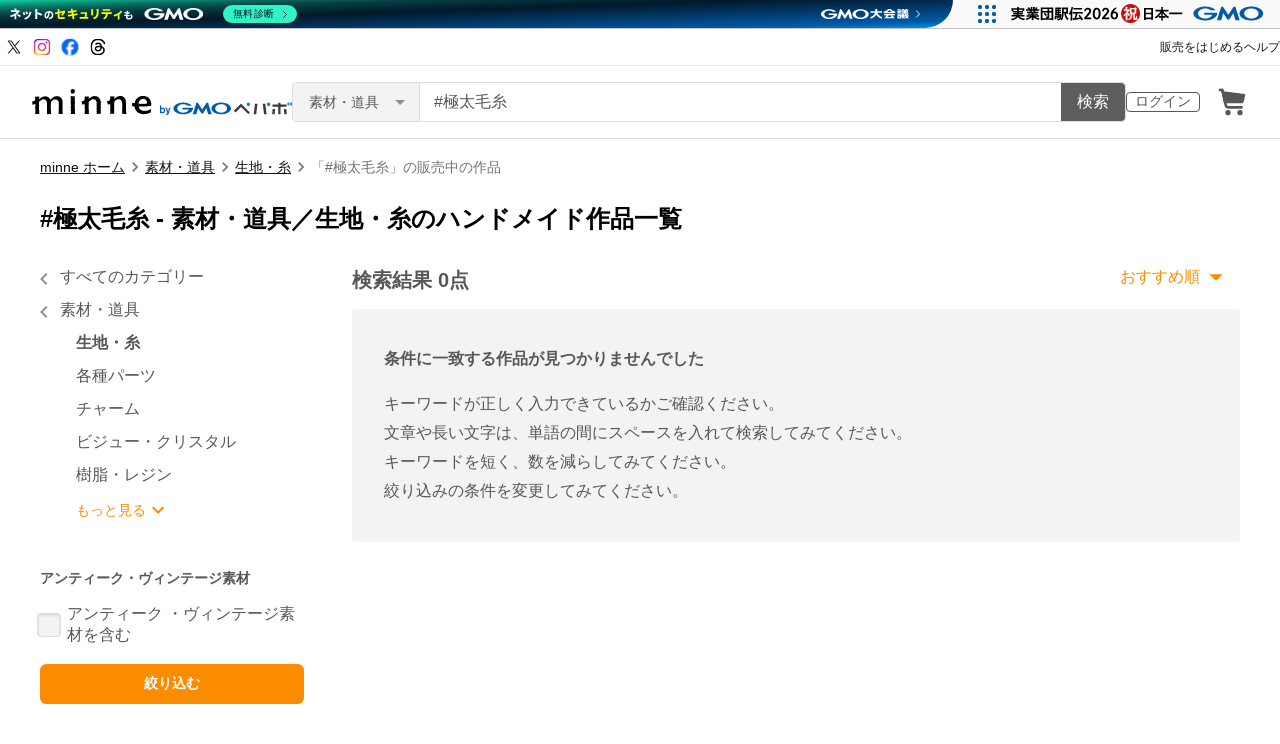

--- FILE ---
content_type: text/html; charset=utf-8
request_url: https://minne.com/category/saleonly/material/fabric?q=%23%E6%A5%B5%E5%A4%AA%E6%AF%9B%E7%B3%B8
body_size: 25752
content:
<!DOCTYPE html><html lang="ja"><head><script>(function(w,d,s,l,i){w[l]=w[l]||[];w[l].push({'gtm.start':
new Date().getTime(),event:'gtm.js'});var f=d.getElementsByTagName(s)[0],
j=d.createElement(s),dl=l!='dataLayer'?'&l='+l:'';j.async=true;j.src=
'https://www.googletagmanager.com/gtm.js?id='+i+dl;f.parentNode.insertBefore(j,f);
})(window,document,'script','dataLayer','GTM-5DHXN4G');</script><script async="" src="https://www.googletagmanager.com/gtag/js?id=AW-659512418"></script><script>window.dataLayer = window.dataLayer || [];
function gtag(){dataLayer.push(arguments);}
gtag('js', new Date());
gtag('config', 'AW-659512418');</script><meta charSet="utf-8"/><meta name="viewport" content="width=device-width"/><title>#極太毛糸 - 生地・糸の人気通販 | minne byGMOペパボ 国内最大級のハンドメイド・手作り通販サイト</title><meta name="description" content="#極太毛糸 - 生地・糸の人気作品が見つかります。 ハンドメイド・クラフト・食品・ヴィンテージ・ギフトなど、ライフスタイルに合わせたこだわりの作品を購入・販売できる国内最大級のハンドメイドマーケット。ファッション・バッグ・アクセサリー・インテリア・家具・ベビー用品・デジタルコンテンツなど暮らしを豊かにする一品をご紹介します。"/><link rel="icon" href="/favicon.ico"/><link rel="canonical" href="https://minne.com/category/saleonly/material/fabric?q=%23%E6%A5%B5%E5%A4%AA%E6%AF%9B%E7%B3%B8"/><meta property="og:site_name" content="minne byGMOペパボ"/><meta property="og:title" content="#極太毛糸 - 生地・糸の人気通販 | minne byGMOペパボ 国内最大級のハンドメイド・手作り通販サイト"/><meta property="og:description" content="#極太毛糸 - 生地・糸の人気作品が見つかります。 ハンドメイド・クラフト・食品・ヴィンテージ・ギフトなど、ライフスタイルに合わせたこだわりの作品を購入・販売できる国内最大級のハンドメイドマーケット。ファッション・バッグ・アクセサリー・インテリア・家具・ベビー用品・デジタルコンテンツなど暮らしを豊かにする一品をご紹介します。"/><meta property="og:type" content="article"/><meta property="og:image" content="https://minne.com/ogimage.jpg"/><meta property="twitter:card" content="summary_large_image"/><meta property="twitter:site" content="@minnecom"/><meta property="al:ios:url" content="minne://search?slug=material&amp;subslug=fabric&amp;q=%23%E6%A5%B5%E5%A4%AA%E6%AF%9B%E7%B3%B8"/><meta property="al:ios:app_store_id" content="563764220"/><meta property="al:ios:app_name" content="minne byGMOペパボ"/><meta property="al:android:url" content="minne://search?slug=material&amp;subslug=fabric&amp;q=%23%E6%A5%B5%E5%A4%AA%E6%AF%9B%E7%B3%B8"/><meta property="al:android:package" content="jp.co.paperboy.minne.app"/><meta property="al:android:app_name" content="minne byGMOペパボ"/><meta name="robots" content="noindex"/><script type="application/ld+json">{"@context":"https://schema.org","@type":"WebSite","url":"https://minne.com","potentialAction":{"@type":"SearchAction","target":"https://minne.com/category/saleonly?q={search_term_string}","query-input":"required name=search_term_string"}}</script><script type="application/ld+json">{"@context":"https://schema.org","@type":"BreadcrumbList","itemListElement":[{"@type":"ListItem","position":1,"item":"https://minne.com","name":"minne ホーム"},{"@type":"ListItem","position":2,"item":"https://minne.com/category/saleonly/material","name":"素材・道具"},{"@type":"ListItem","position":3,"item":"https://minne.com/category/saleonly/material/fabric","name":"生地・糸"},{"@type":"ListItem","position":4,"name":"「#極太毛糸」の販売中の作品"}]}</script><meta name="next-head-count" content="25"/><link rel="preload" href="https://assets.minne.com/_next/static/css/b92508390536d77d.css" as="style"/><link rel="stylesheet" href="https://assets.minne.com/_next/static/css/b92508390536d77d.css" data-n-g=""/><link rel="preload" href="https://assets.minne.com/_next/static/css/7a5c2639235d4452.css" as="style"/><link rel="stylesheet" href="https://assets.minne.com/_next/static/css/7a5c2639235d4452.css" data-n-p=""/><link rel="preload" href="https://assets.minne.com/_next/static/css/2e970a2cd28f3295.css" as="style"/><link rel="stylesheet" href="https://assets.minne.com/_next/static/css/2e970a2cd28f3295.css" data-n-p=""/><noscript data-n-css=""></noscript><script defer="" nomodule="" src="https://assets.minne.com/_next/static/chunks/polyfills-42372ed130431b0a.js"></script><script src="https://assets.minne.com/_next/static/chunks/webpack-72ff7d89ac4ae3ad.js" defer=""></script><script src="https://assets.minne.com/_next/static/chunks/framework-945b357d4a851f4b.js" defer=""></script><script src="https://assets.minne.com/_next/static/chunks/main-979a928c801c37a9.js" defer=""></script><script src="https://assets.minne.com/_next/static/chunks/pages/_app-c02febab93e7bf55.js" defer=""></script><script src="https://assets.minne.com/_next/static/chunks/fec483df-3a01da3351658486.js" defer=""></script><script src="https://assets.minne.com/_next/static/chunks/2fbf9dd2-26488128a0adfa50.js" defer=""></script><script src="https://assets.minne.com/_next/static/chunks/9755-eb8ef797b9ac4ed6.js" defer=""></script><script src="https://assets.minne.com/_next/static/chunks/1664-7bba6d7caeb2ea23.js" defer=""></script><script src="https://assets.minne.com/_next/static/chunks/7634-67ca948bee10a88c.js" defer=""></script><script src="https://assets.minne.com/_next/static/chunks/6817-eec35ca6d3bf9439.js" defer=""></script><script src="https://assets.minne.com/_next/static/chunks/9197-405143e72654daca.js" defer=""></script><script src="https://assets.minne.com/_next/static/chunks/1448-a519ff8d6350b1f9.js" defer=""></script><script src="https://assets.minne.com/_next/static/chunks/9359-aa7632c7bc597c77.js" defer=""></script><script src="https://assets.minne.com/_next/static/chunks/4000-41866beed2f6ff80.js" defer=""></script><script src="https://assets.minne.com/_next/static/chunks/1105-0159b5f58040f914.js" defer=""></script><script src="https://assets.minne.com/_next/static/chunks/3392-27eea94eff651a93.js" defer=""></script><script src="https://assets.minne.com/_next/static/chunks/7012-a98d53057d909398.js" defer=""></script><script src="https://assets.minne.com/_next/static/chunks/8858-3f846847df1f6a90.js" defer=""></script><script src="https://assets.minne.com/_next/static/chunks/6547-abacff949548cde7.js" defer=""></script><script src="https://assets.minne.com/_next/static/chunks/547-3323f77a190072ee.js" defer=""></script><script src="https://assets.minne.com/_next/static/chunks/pages/category/%5B...slug%5D-c07c3966f5764e92.js" defer=""></script><script src="https://assets.minne.com/_next/static/x0Ml3PPrfYxDc1fG7m3HD/_buildManifest.js" defer=""></script><script src="https://assets.minne.com/_next/static/x0Ml3PPrfYxDc1fG7m3HD/_ssgManifest.js" defer=""></script></head><body><noscript><iframe src="https://www.googletagmanager.com/ns.html?id=GTM-5DHXN4G" height="0" width="0" style="display:none;visibility:hidden"></iframe></noscript><div id="__next"><div class="CategoryPage_container__4HUTZ"><header class="MinneHeader_minne-header__6tYNv"><div class="MinneHeader_headerLinksContainer__Onw6G"><div class="MinneHeader_headerLinks__68WES"><div class="MinneHeader_snsLinks__faNc9"><a href="https://x.com/minnecom" target="_blank" rel="noopener noreferrer" id="header-link-x" data-path="/category/saleonly/material/fabric?q=%23%E6%A5%B5%E5%A4%AA%E6%AF%9B%E7%B3%B8"><span style="box-sizing:border-box;display:inline-block;overflow:hidden;width:20px;height:20px;background:none;opacity:1;border:0;margin:0;padding:0;position:relative"><img alt="minne（ミンネ）のXアカウント" src="[data-uri]" decoding="async" data-nimg="fixed" style="position:absolute;top:0;left:0;bottom:0;right:0;box-sizing:border-box;padding:0;border:none;margin:auto;display:block;width:0;height:0;min-width:100%;max-width:100%;min-height:100%;max-height:100%"/><noscript><img alt="minne（ミンネ）のXアカウント" loading="lazy" decoding="async" data-nimg="fixed" style="position:absolute;top:0;left:0;bottom:0;right:0;box-sizing:border-box;padding:0;border:none;margin:auto;display:block;width:0;height:0;min-width:100%;max-width:100%;min-height:100%;max-height:100%" src="https://static.minne.com/files/minne/icon/icon-sns-x.svg"/></noscript></span></a><a href="https://www.instagram.com/minne_official" target="_blank" rel="noopener noreferrer" id="header-link-instagram" data-path="/category/saleonly/material/fabric?q=%23%E6%A5%B5%E5%A4%AA%E6%AF%9B%E7%B3%B8"><span style="box-sizing:border-box;display:inline-block;overflow:hidden;width:20px;height:20px;background:none;opacity:1;border:0;margin:0;padding:0;position:relative"><img alt="minne（ミンネ）のインスタグラム" src="[data-uri]" decoding="async" data-nimg="fixed" style="position:absolute;top:0;left:0;bottom:0;right:0;box-sizing:border-box;padding:0;border:none;margin:auto;display:block;width:0;height:0;min-width:100%;max-width:100%;min-height:100%;max-height:100%"/><noscript><img alt="minne（ミンネ）のインスタグラム" loading="lazy" decoding="async" data-nimg="fixed" style="position:absolute;top:0;left:0;bottom:0;right:0;box-sizing:border-box;padding:0;border:none;margin:auto;display:block;width:0;height:0;min-width:100%;max-width:100%;min-height:100%;max-height:100%" src="https://static.minne.com/files/minne/icon/icon-sns-instagram-gradient.svg"/></noscript></span></a><a href="https://www.facebook.com/minnecom" target="_blank" rel="noopener noreferrer" id="header-link-facebook" data-path="/category/saleonly/material/fabric?q=%23%E6%A5%B5%E5%A4%AA%E6%AF%9B%E7%B3%B8"><span style="box-sizing:border-box;display:inline-block;overflow:hidden;width:20px;height:20px;background:none;opacity:1;border:0;margin:0;padding:0;position:relative"><img alt="minne（ミンネ）のFacebookアカウント" src="[data-uri]" decoding="async" data-nimg="fixed" style="position:absolute;top:0;left:0;bottom:0;right:0;box-sizing:border-box;padding:0;border:none;margin:auto;display:block;width:0;height:0;min-width:100%;max-width:100%;min-height:100%;max-height:100%"/><noscript><img alt="minne（ミンネ）のFacebookアカウント" loading="lazy" decoding="async" data-nimg="fixed" style="position:absolute;top:0;left:0;bottom:0;right:0;box-sizing:border-box;padding:0;border:none;margin:auto;display:block;width:0;height:0;min-width:100%;max-width:100%;min-height:100%;max-height:100%" src="https://static.minne.com/files/minne/icon/icon-sns-facebook.svg"/></noscript></span></a><a href="https://www.threads.com/@minne_official" target="_blank" rel="noopener noreferrer" id="header-link-threads" data-path="/category/saleonly/material/fabric?q=%23%E6%A5%B5%E5%A4%AA%E6%AF%9B%E7%B3%B8"><span style="box-sizing:border-box;display:inline-block;overflow:hidden;width:20px;height:20px;background:none;opacity:1;border:0;margin:0;padding:0;position:relative"><img alt="minne（ミンネ）のThreadsアカウント" src="[data-uri]" decoding="async" data-nimg="fixed" style="position:absolute;top:0;left:0;bottom:0;right:0;box-sizing:border-box;padding:0;border:none;margin:auto;display:block;width:0;height:0;min-width:100%;max-width:100%;min-height:100%;max-height:100%"/><noscript><img alt="minne（ミンネ）のThreadsアカウント" loading="lazy" decoding="async" data-nimg="fixed" style="position:absolute;top:0;left:0;bottom:0;right:0;box-sizing:border-box;padding:0;border:none;margin:auto;display:block;width:0;height:0;min-width:100%;max-width:100%;min-height:100%;max-height:100%" src="https://static.minne.com/files/minne/icon/icon-sns-threads.svg"/></noscript></span></a></div><div><a class="MyButton_button__MW8sy MyButton_xs__lBbS1 MyButton_text__aRM3u" target="_blank" rel="" href="https://lp.minne.com/getting-started">販売をはじめる</a><a class="MyButton_button__MW8sy MyButton_xs__lBbS1 MyButton_text__aRM3u" target="_blank" rel="" href="https://help.minne.com">ヘルプ</a></div></div></div><div class="MinneHeader_container__tLbFp"><a class="MinneHeader_minne-logo__bCnrs" href="/"><span style="box-sizing:border-box;display:block;overflow:hidden;width:initial;height:initial;background:none;opacity:1;border:0;margin:0;padding:0;position:absolute;top:0;left:0;bottom:0;right:0"><img alt="ハンドメイドマーケット minne（ミンネ）" src="[data-uri]" decoding="async" data-nimg="fill" style="position:absolute;top:0;left:0;bottom:0;right:0;box-sizing:border-box;padding:0;border:none;margin:auto;display:block;width:0;height:0;min-width:100%;max-width:100%;min-height:100%;max-height:100%"/><noscript><img alt="ハンドメイドマーケット minne（ミンネ）" loading="lazy" decoding="async" data-nimg="fill" style="position:absolute;top:0;left:0;bottom:0;right:0;box-sizing:border-box;padding:0;border:none;margin:auto;display:block;width:0;height:0;min-width:100%;max-width:100%;min-height:100%;max-height:100%" src="https://static.minne.com/files/minne/shared/logos/horizontal-m.svg"/></noscript></span></a><ul class="MinneHeader_menu-list__VIISh"><li class="MinneHeader_list-item__J0y5m"><a href="/users/sign_in/" class="MinneHeader_outline-button__cr8Tf">ログイン</a></li><li class="MinneHeader_list-item__J0y5m"><a href="/carts/line_items/"><div class="MinneHeader_icon-image__aNKOe"><span style="box-sizing:border-box;display:block;overflow:hidden;width:initial;height:initial;background:none;opacity:1;border:0;margin:0;padding:0;position:absolute;top:0;left:0;bottom:0;right:0"><img alt="カート" src="[data-uri]" decoding="async" data-nimg="fill" style="position:absolute;top:0;left:0;bottom:0;right:0;box-sizing:border-box;padding:0;border:none;margin:auto;display:block;width:0;height:0;min-width:100%;max-width:100%;min-height:100%;max-height:100%"/><noscript><img alt="カート" loading="lazy" decoding="async" data-nimg="fill" style="position:absolute;top:0;left:0;bottom:0;right:0;box-sizing:border-box;padding:0;border:none;margin:auto;display:block;width:0;height:0;min-width:100%;max-width:100%;min-height:100%;max-height:100%" src="https://static.minne.com/files/minne/icon/icon-cart.svg"/></noscript></span></div></a></li></ul><div class="MinneHeader_search-box__XfHAx"><div class="MinneSearchBox_container__T5FQu"><form class="MinneSearchBox_search-form__rI_wT" role="search"><div class="MinneSearchBox_category-select___9g9P"><select class="MinneSearchBox_select-box__dG5lB" aria-label="カテゴリーを選択"><option value="" selected="">すべてのカテゴリー</option><option value="accessories">アクセサリー・ジュエリー</option><option value="clothing">ファッション</option><option value="bags_and_purses">バッグ・財布・小物</option><option value="children">ベビー・キッズ</option><option value="interior">家具・生活雑貨</option><option value="pets">ペットグッズ</option><option value="plants">フラワー・ガーデン</option><option value="smartphone_cases_and_mobile_accessories">スマホケース・モバイルグッズ</option><option value="art">アート</option><option value="kitchen">食器・キッチン</option><option value="aroma_and_candles">アロマ・キャンドル</option><option value="stationery">文房具・ステーショナリー</option><option value="dolls">ぬいぐるみ・人形</option><option value="toys">おもちゃ</option><option value="knitting_and_needlecraft">ニット・編み物</option><option value="mask">マスク</option><option value="lesson">レシピ・型紙・レッスン動画</option><option value="material">素材・道具</option><option value="kits">手作りキット</option><option value="food">食べ物</option></select><span class="MinneSearchBox_selected-category-label__rQgzG">すべてのカテゴリー</span></div><div class="MinneSearchBox_search-text__LWRrg"><input placeholder="何をお探しですか？" class="MinneSearchBox_text-field__MY3wQ" type="search" enterKeyHint="search" aria-label="キーワード検索" maxLength="100" value="#極太毛糸"/><div class="MinneSearchBox_suggestions-wrapper__ojoIH"></div></div><button type="submit" class="MinneSearchBox_submit-button__cvy6R">検索</button></form></div></div></div></header><div><div class="CategoryPage_breadcrumb-wrapper__OACCx"><div class="CategoryPage_breadcrumb__qGWuz"><nav aria-label="パンくずリスト"><ol class="MinneBreadcrumb_list___TJxt"><li class="MinneBreadcrumb_listItem__OCzle"><a class="MinneBreadcrumb_link__h92O3" href="/">minne ホーム</a></li><li class="MinneBreadcrumb_listItem__OCzle MinneBreadcrumb_withSeparator__JBzq6"><a class="MinneBreadcrumb_link__h92O3" href="/category/saleonly/material">素材・道具</a></li><li class="MinneBreadcrumb_listItem__OCzle MinneBreadcrumb_withSeparator__JBzq6"><a class="MinneBreadcrumb_link__h92O3" href="/category/saleonly/material/fabric">生地・糸</a></li><li class="MinneBreadcrumb_listItem__OCzle MinneBreadcrumb_withSeparator__JBzq6"><span class="MinneBreadcrumb_current__Mw1Fs" aria-current="page">「#極太毛糸」の販売中の作品</span></li></ol></nav></div></div><main><div class="CategoryPage_page-header__ZGrhb"><div class="CategoryPage_heading__HdVzq"><h1 class="MyHeading_heading__3i6CM">#極太毛糸 - <!-- -->素材・道具／生地・糸のハンドメイド作品一覧</h1></div></div><div class="CategoryPage_content__7P6wt"><div class="CategoryPage_sp-level1-category-content__LBHHZ"></div><div class="CategoryPage_sub-content__Pf_Ry"><div class="MinneProductFilter_category-list__KsI1m"><nav aria-label="カテゴリー"><ul class="ProductSearchCategoryFilter_categories-list__DLcwc ProductSearchCategoryFilter_nested-level1-list__Qtojy"><li class="ProductSearchCategoryFilter_list-item___uHu7 ProductSearchCategoryFilter_prev__9a5EL"><a class="ProductSearchCategoryFilter_link-text__233NT" href="/category/saleonly?q=%23%E6%A5%B5%E5%A4%AA%E6%AF%9B%E7%B3%B8">すべてのカテゴリー</a></li><li class="ProductSearchCategoryFilter_list-item___uHu7 ProductSearchCategoryFilter_prev__9a5EL"><a class="ProductSearchCategoryFilter_link-text__233NT" href="/category/saleonly/material?q=%23%E6%A5%B5%E5%A4%AA%E6%AF%9B%E7%B3%B8">素材・道具</a></li></ul><ul class="ProductSearchCategoryFilter_categories-list__DLcwc ProductSearchCategoryFilter_nested-level2-list__j0wqH"><li class="ProductSearchCategoryFilter_list-item___uHu7 ProductSearchCategoryFilter_selected__jcYwx"><a class="ProductSearchCategoryFilter_link-text__233NT" href="/category/saleonly/material/fabric?q=%23%E6%A5%B5%E5%A4%AA%E6%AF%9B%E7%B3%B8">生地・糸</a></li><li class="ProductSearchCategoryFilter_list-item___uHu7"><a class="ProductSearchCategoryFilter_link-text__233NT" href="/category/saleonly/material/parts?q=%23%E6%A5%B5%E5%A4%AA%E6%AF%9B%E7%B3%B8">各種パーツ</a></li><li class="ProductSearchCategoryFilter_list-item___uHu7"><a class="ProductSearchCategoryFilter_link-text__233NT" href="/category/saleonly/material/charm?q=%23%E6%A5%B5%E5%A4%AA%E6%AF%9B%E7%B3%B8">チャーム</a></li><li class="ProductSearchCategoryFilter_list-item___uHu7"><a class="ProductSearchCategoryFilter_link-text__233NT" href="/category/saleonly/material/bijoux_and_crystal?q=%23%E6%A5%B5%E5%A4%AA%E6%AF%9B%E7%B3%B8">ビジュー・クリスタル</a></li><li class="ProductSearchCategoryFilter_list-item___uHu7"><a class="ProductSearchCategoryFilter_link-text__233NT" href="/category/saleonly/material/resin?q=%23%E6%A5%B5%E5%A4%AA%E6%AF%9B%E7%B3%B8">樹脂・レジン</a></li></ul><button type="button" class="ProductSearchCategoryFilter_show-more-button__M6tnB ProductSearchCategoryFilter_nested-level2-list__j0wqH">もっと見る</button></nav></div><div class="MinneProductFilter_narrow-down-list__PO8lq"><form><div class="MyConditionFilter_filter-group__fi1TP" role="group" aria-labelledby="narrow-down-list-filter-heading-176"><div class="MyConditionFilter_filter-heading-group__DyfqO"><div id="narrow-down-list-filter-heading-176" class="MyConditionFilter_filter-heading__g8hec">アンティーク・ヴィンテージ素材</div></div><ul class="MyConditionFilter_filter-list__4BgQM" aria-labelledby="narrow-down-list-filter-heading-176"><li class="MyConditionFilter_fieldset-checkbox__2PyPy"><input id="narrow-down-list-characteristic-1074" type="checkbox" class="MyConditionFilter_checkbox__TtCbV" name="176"/><label class="MyConditionFilter_label__ExaLx" for="narrow-down-list-characteristic-1074">アンティーク ・ヴィンテージ素材を含む</label></li></ul></div><div class="MyConditionFilter_filter-group__fi1TP" role="group" aria-labelledby="narrow-down-list-filter-heading-antique-vintage"><div id="narrow-down-list-filter-heading-antique-vintage" class="MyConditionFilter_filter-heading__g8hec">アンティーク・ヴィンテージ</div><div class="MyConditionFilter_fieldset-checkbox__2PyPy"><input id="narrow-down-list-vintage-only" type="checkbox" class="MyConditionFilter_checkbox__TtCbV"/><label class="MyConditionFilter_label__ExaLx MyConditionFilter_label_small__xXTGN" for="narrow-down-list-vintage-only">アンティーク・ヴィンテージのみ</label></div></div><div class="MyConditionFilter_filter-group__fi1TP" role="group" aria-labelledby="narrow-down-list-filter-heading-stock-status"><div id="narrow-down-list-filter-heading-stock-status" class="MyConditionFilter_filter-heading__g8hec">在庫状況</div><div class="MyConditionFilter_fieldset-checkbox__2PyPy"><input id="narrow-down-list-published-for-sale-only" type="checkbox" class="MyConditionFilter_checkbox__TtCbV" checked=""/><label class="MyConditionFilter_label__ExaLx" for="narrow-down-list-published-for-sale-only">販売中の作品のみ</label></div></div><div class="MyConditionFilter_filter-group__fi1TP" role="group" aria-labelledby="narrow-down-list-filter-heading-minne-select"><div id="narrow-down-list-filter-heading-minne-select" class="MyConditionFilter_filter-heading__g8hec">minne&#x27;s セレクト掲載</div><div class="MyConditionFilter_fieldset-checkbox__2PyPy"><input id="narrow-down-list-minnes-select" type="checkbox" class="MyConditionFilter_checkbox__TtCbV"/><label class="MyConditionFilter_label__ExaLx" for="narrow-down-list-minnes-select">minne&#x27;s セレクト掲載のみ</label></div></div><div class="MyConditionFilter_filter-group__fi1TP" role="group" aria-labelledby="narrow-down-list-filter-heading-price"><div class="MyConditionFilter_filter-heading-group__DyfqO"><div id="narrow-down-list-filter-heading-price" class="MyConditionFilter_filter-heading__g8hec">価格</div></div><ul class="MyConditionFilter_filter-list__4BgQM" aria-labelledby="narrow-down-list-filter-heading-price"><li class="MyConditionFilter_fieldset-radio__6o0up"><input id="narrow-down-list-price-1" type="radio" class="MyConditionFilter_radio__WYEG5"/><label class="MyConditionFilter_label__ExaLx" for="narrow-down-list-price-1">1,000円以下</label></li><li class="MyConditionFilter_fieldset-radio__6o0up"><input id="narrow-down-list-price-2" type="radio" class="MyConditionFilter_radio__WYEG5"/><label class="MyConditionFilter_label__ExaLx" for="narrow-down-list-price-2">1,000円 〜 5,000円</label></li><li class="MyConditionFilter_fieldset-radio__6o0up"><input id="narrow-down-list-price-3" type="radio" class="MyConditionFilter_radio__WYEG5"/><label class="MyConditionFilter_label__ExaLx" for="narrow-down-list-price-3">5,000円 〜 10,000円</label></li><li class="MyConditionFilter_fieldset-radio__6o0up"><input id="narrow-down-list-price-4" type="radio" class="MyConditionFilter_radio__WYEG5"/><label class="MyConditionFilter_label__ExaLx" for="narrow-down-list-price-4">10,000円以上</label></li></ul><div class="MyConditionFilter_custom-price-input__jDo6n"><div class="MyConditionFilter_custom-price-input-item__dUPJj"><input type="text" class="MyConditionFilter_text-field__Url0a" aria-label="価格下限" value=""/></div><div class="MyConditionFilter_custom-price-input-item__dUPJj"><input type="text" class="MyConditionFilter_text-field__Url0a" aria-label="価格上限" value=""/></div></div></div><div class="MyConditionFilter_filter-group__fi1TP" role="group" aria-labelledby="narrow-down-list-filter-heading-shipping"><div class="MyConditionFilter_filter-heading-group__DyfqO"><div id="narrow-down-list-filter-heading-shipping" class="MyConditionFilter_filter-heading__g8hec">送料</div></div><ul class="MyConditionFilter_filter-list__4BgQM" aria-labelledby="narrow-down-list-filter-heading-shipping"><li class="MyConditionFilter_fieldset-checkbox__2PyPy"><input id="narrow-down-list-free-shipping-all" type="checkbox" class="MyConditionFilter_checkbox__TtCbV"/><label class="MyConditionFilter_label__ExaLx" for="narrow-down-list-free-shipping-all">送料無料</label></li><li class="MyConditionFilter_fieldset-checkbox__2PyPy"><input id="narrow-down-list-free-shipping-conditional" type="checkbox" class="MyConditionFilter_checkbox__TtCbV" title="同一ショップで1回のお買い上げ金額が特定の金額を超えた場合に送料無料となります。"/><div class="MyConditionFilter_label-with-tooltip__kpsOQ"><label class="MyConditionFilter_label__ExaLx" for="narrow-down-list-free-shipping-conditional">条件付き送料無料</label></div></li></ul></div><div class="MyConditionFilter_filter-group__fi1TP" role="group" aria-labelledby="narrow-down-list-filter-heading-color"><div class="MyConditionFilter_filter-heading-group__DyfqO"><div id="narrow-down-list-filter-heading-color" class="MyConditionFilter_filter-heading__g8hec">色</div></div><ul class="MyConditionFilter_filter-colors-list__R7fW2" aria-labelledby="narrow-down-list-filter-heading-color"><li class="MyConditionFilter_color-item__G4QM6"><input type="radio" class="MyConditionFilter_color-white__rCXzZ" title="白" aria-label="白"/></li><li class="MyConditionFilter_color-item__G4QM6"><input type="radio" class="MyConditionFilter_color-black__TBEcT" title="黒" aria-label="黒"/></li><li class="MyConditionFilter_color-item__G4QM6"><input type="radio" class="MyConditionFilter_color-gray__SpSYr" title="グレー" aria-label="グレー"/></li><li class="MyConditionFilter_color-item__G4QM6"><input type="radio" class="MyConditionFilter_color-red__7ApcE" title="赤" aria-label="赤"/></li><li class="MyConditionFilter_color-item__G4QM6"><input type="radio" class="MyConditionFilter_color-orange__FO3qA" title="オレンジ" aria-label="オレンジ"/></li><li class="MyConditionFilter_color-item__G4QM6"><input type="radio" class="MyConditionFilter_color-yellow__pPO2q" title="黄" aria-label="黄"/></li><li class="MyConditionFilter_color-item__G4QM6"><input type="radio" class="MyConditionFilter_color-greenyellow__8cOj1" title="黄緑" aria-label="黄緑"/></li><li class="MyConditionFilter_color-item__G4QM6"><input type="radio" class="MyConditionFilter_color-green__n9gs4" title="緑" aria-label="緑"/></li><li class="MyConditionFilter_color-item__G4QM6"><input type="radio" class="MyConditionFilter_color-cyan__YMh7G" title="シアン" aria-label="シアン"/></li><li class="MyConditionFilter_color-item__G4QM6"><input type="radio" class="MyConditionFilter_color-blue__UZCXu" title="青" aria-label="青"/></li><li class="MyConditionFilter_color-item__G4QM6"><input type="radio" class="MyConditionFilter_color-purple__Wx7q_" title="紫" aria-label="紫"/></li><li class="MyConditionFilter_color-item__G4QM6"><input type="radio" class="MyConditionFilter_color-magenta__MbgXi" title="マゼンタ" aria-label="マゼンタ"/></li></ul></div><div class="MyConditionFilter_filter-group__fi1TP" role="group" aria-labelledby="narrow-down-list-filter-heading-days-before-shipping"><div class="MyConditionFilter_filter-heading-group__DyfqO"><div id="narrow-down-list-filter-heading-days-before-shipping" class="MyConditionFilter_filter-heading__g8hec">発送目安日</div></div><ul class="MyConditionFilter_filter-list__4BgQM" aria-labelledby="narrow-down-list-filter-heading-days-before-shipping"><li class="MyConditionFilter_fieldset-radio__6o0up"><input id="narrow-down-list-shipping-1" type="radio" class="MyConditionFilter_radio__WYEG5"/><label class="MyConditionFilter_label__ExaLx" for="narrow-down-list-shipping-1">1日以内</label></li><li class="MyConditionFilter_fieldset-radio__6o0up"><input id="narrow-down-list-shipping-2" type="radio" class="MyConditionFilter_radio__WYEG5"/><label class="MyConditionFilter_label__ExaLx" for="narrow-down-list-shipping-2">3日以内</label></li><li class="MyConditionFilter_fieldset-radio__6o0up"><input id="narrow-down-list-shipping-3" type="radio" class="MyConditionFilter_radio__WYEG5"/><label class="MyConditionFilter_label__ExaLx" for="narrow-down-list-shipping-3">5日以内</label></li></ul></div><div class="MyConditionFilter_filter-group__fi1TP" role="group" aria-labelledby="narrow-down-list-filter-heading-keywords-to-exclude"><div class="MyConditionFilter_filter-heading-group__DyfqO"><div id="narrow-down-list-filter-heading-keywords-to-exclude" class="MyConditionFilter_filter-heading__g8hec">除外キーワード</div></div><ul class="MyConditionFilter_filter-list__4BgQM"><li><input type="text" class="MyConditionFilter_text-field__Url0a" aria-labelledby="narrow-down-list-filter-heading-keywords-to-exclude" value=""/></li></ul></div><div class="MyConditionFilter_form-action__aPqJB"><button class="MyConditionFilter_clear-button__eXYs2" type="button">クリア</button></div><div class="MyConditionFilter_action-button-background___oi9Z"><button class="MyConditionFilter_action-button__IOCVH" type="submit">絞り込む</button></div></form></div><div class="MinneProductFilter_narrow-down-modal__DerGD"><div class="MinneProductFilter_buttons-group__WFYPc"><div><div class="MyMenuWithButton_container__YBj0B"><button aria-owns="MinneProductSortingConditionList_sort-button__sJcaD" aria-haspopup="true" aria-expanded="false" class="MinneProductSortingConditionList_sort-button__sJcaD">おすすめ順</button></div></div><button class="MinneProductFilter_button-open-modal__vNiW7">絞り込み</button></div><dialog class="MyModalV2_modal__64wEc MyModalV2_fullScreen__GFjRt" aria-label="絞り込み"><div class="ProductSearchNarrowingDownModal_container__Ufi_2"><header class="ProductSearchNarrowingDownModal_header__J7PPd"><h2 id="modal-heading" class="ProductSearchNarrowingDownModal_modal-heading__Foxlu">絞り込み</h2><button class="ProductSearchNarrowingDownModal_close-button__N0fk_">キャンセル</button></header><div class="ProductSearchNarrowingDownModal_section__IHjdl"><div class="ProductSearchNarrowingDownModal_form-heading__EiPUz">カテゴリー</div><div class="ProductSearchNarrowingDownModal_category-select__ZaXIM"><div class="ProductSearchCategorySelect_container__iUbaw"><div class="ProductSearchCategorySelect_category-select__BfjIa"><select class="ProductSearchCategorySelect_select-box__uNrEn" aria-label="大カテゴリーを選択"><option value="" selected="">すべてのカテゴリー</option><option value="accessories">アクセサリー・ジュエリー</option><option value="clothing">ファッション</option><option value="bags_and_purses">バッグ・財布・小物</option><option value="children">ベビー・キッズ</option><option value="interior">家具・生活雑貨</option><option value="pets">ペットグッズ</option><option value="plants">フラワー・ガーデン</option><option value="smartphone_cases_and_mobile_accessories">スマホケース・モバイルグッズ</option><option value="art">アート</option><option value="kitchen">食器・キッチン</option><option value="aroma_and_candles">アロマ・キャンドル</option><option value="stationery">文房具・ステーショナリー</option><option value="dolls">ぬいぐるみ・人形</option><option value="toys">おもちゃ</option><option value="knitting_and_needlecraft">ニット・編み物</option><option value="mask">マスク</option><option value="lesson">レシピ・型紙・レッスン動画</option><option value="material">素材・道具</option><option value="kits">手作りキット</option><option value="food">食べ物</option></select><span class="ProductSearchCategorySelect_selected-category-label__s3WvF">すべてのカテゴリー</span></div><div class="ProductSearchCategorySelect_category-select__BfjIa"><select class="ProductSearchCategorySelect_select-box__uNrEn" aria-label="小カテゴリーを選択"><option value="" selected="">すべて</option></select><span class="ProductSearchCategorySelect_selected-category-label__s3WvF"></span></div></div></div></div><div class="ProductSearchNarrowingDownModal_section__IHjdl"><form><div class="MyConditionFilter_filter-group__fi1TP" role="group" aria-labelledby="narrow-down-modal-filter-heading-176"><div class="MyConditionFilter_filter-heading-group__DyfqO"><div id="narrow-down-modal-filter-heading-176" class="MyConditionFilter_filter-heading__g8hec">アンティーク・ヴィンテージ素材</div></div><ul class="MyConditionFilter_filter-list__4BgQM" aria-labelledby="narrow-down-modal-filter-heading-176"><li class="MyConditionFilter_fieldset-checkbox__2PyPy"><input id="narrow-down-modal-characteristic-1074" type="checkbox" class="MyConditionFilter_checkbox__TtCbV" name="176"/><label class="MyConditionFilter_label__ExaLx" for="narrow-down-modal-characteristic-1074">アンティーク ・ヴィンテージ素材を含む</label></li></ul></div><div class="MyConditionFilter_filter-group__fi1TP" role="group" aria-labelledby="narrow-down-modal-filter-heading-antique-vintage"><div id="narrow-down-modal-filter-heading-antique-vintage" class="MyConditionFilter_filter-heading__g8hec">アンティーク・ヴィンテージ</div><div class="MyConditionFilter_fieldset-checkbox__2PyPy"><input id="narrow-down-modal-vintage-only" type="checkbox" class="MyConditionFilter_checkbox__TtCbV"/><label class="MyConditionFilter_label__ExaLx MyConditionFilter_label_small__xXTGN" for="narrow-down-modal-vintage-only">アンティーク・ヴィンテージのみ</label></div></div><div class="MyConditionFilter_filter-group__fi1TP" role="group" aria-labelledby="narrow-down-modal-filter-heading-stock-status"><div id="narrow-down-modal-filter-heading-stock-status" class="MyConditionFilter_filter-heading__g8hec">在庫状況</div><div class="MyConditionFilter_fieldset-checkbox__2PyPy"><input id="narrow-down-modal-published-for-sale-only" type="checkbox" class="MyConditionFilter_checkbox__TtCbV" checked=""/><label class="MyConditionFilter_label__ExaLx" for="narrow-down-modal-published-for-sale-only">販売中の作品のみ</label></div></div><div class="MyConditionFilter_filter-group__fi1TP" role="group" aria-labelledby="narrow-down-modal-filter-heading-minne-select"><div id="narrow-down-modal-filter-heading-minne-select" class="MyConditionFilter_filter-heading__g8hec">minne&#x27;s セレクト掲載</div><div class="MyConditionFilter_fieldset-checkbox__2PyPy"><input id="narrow-down-modal-minnes-select" type="checkbox" class="MyConditionFilter_checkbox__TtCbV"/><label class="MyConditionFilter_label__ExaLx" for="narrow-down-modal-minnes-select">minne&#x27;s セレクト掲載のみ</label></div></div><div class="MyConditionFilter_filter-group__fi1TP" role="group" aria-labelledby="narrow-down-modal-filter-heading-price"><div class="MyConditionFilter_filter-heading-group__DyfqO"><div id="narrow-down-modal-filter-heading-price" class="MyConditionFilter_filter-heading__g8hec">価格</div></div><ul class="MyConditionFilter_filter-list__4BgQM" aria-labelledby="narrow-down-modal-filter-heading-price"><li class="MyConditionFilter_fieldset-radio__6o0up"><input id="narrow-down-modal-price-1" type="radio" class="MyConditionFilter_radio__WYEG5"/><label class="MyConditionFilter_label__ExaLx" for="narrow-down-modal-price-1">1,000円以下</label></li><li class="MyConditionFilter_fieldset-radio__6o0up"><input id="narrow-down-modal-price-2" type="radio" class="MyConditionFilter_radio__WYEG5"/><label class="MyConditionFilter_label__ExaLx" for="narrow-down-modal-price-2">1,000円 〜 5,000円</label></li><li class="MyConditionFilter_fieldset-radio__6o0up"><input id="narrow-down-modal-price-3" type="radio" class="MyConditionFilter_radio__WYEG5"/><label class="MyConditionFilter_label__ExaLx" for="narrow-down-modal-price-3">5,000円 〜 10,000円</label></li><li class="MyConditionFilter_fieldset-radio__6o0up"><input id="narrow-down-modal-price-4" type="radio" class="MyConditionFilter_radio__WYEG5"/><label class="MyConditionFilter_label__ExaLx" for="narrow-down-modal-price-4">10,000円以上</label></li></ul><div class="MyConditionFilter_custom-price-input__jDo6n"><div class="MyConditionFilter_custom-price-input-item__dUPJj"><input type="text" class="MyConditionFilter_text-field__Url0a" aria-label="価格下限" value=""/></div><div class="MyConditionFilter_custom-price-input-item__dUPJj"><input type="text" class="MyConditionFilter_text-field__Url0a" aria-label="価格上限" value=""/></div></div></div><div class="MyConditionFilter_filter-group__fi1TP" role="group" aria-labelledby="narrow-down-modal-filter-heading-shipping"><div class="MyConditionFilter_filter-heading-group__DyfqO"><div id="narrow-down-modal-filter-heading-shipping" class="MyConditionFilter_filter-heading__g8hec">送料</div></div><ul class="MyConditionFilter_filter-list__4BgQM" aria-labelledby="narrow-down-modal-filter-heading-shipping"><li class="MyConditionFilter_fieldset-checkbox__2PyPy"><input id="narrow-down-modal-free-shipping-all" type="checkbox" class="MyConditionFilter_checkbox__TtCbV"/><label class="MyConditionFilter_label__ExaLx" for="narrow-down-modal-free-shipping-all">送料無料</label></li><li class="MyConditionFilter_fieldset-checkbox__2PyPy"><input id="narrow-down-modal-free-shipping-conditional" type="checkbox" class="MyConditionFilter_checkbox__TtCbV" title="同一ショップで1回のお買い上げ金額が特定の金額を超えた場合に送料無料となります。"/><div class="MyConditionFilter_label-with-tooltip__kpsOQ"><label class="MyConditionFilter_label__ExaLx" for="narrow-down-modal-free-shipping-conditional">条件付き送料無料</label></div></li></ul></div><div class="MyConditionFilter_filter-group__fi1TP" role="group" aria-labelledby="narrow-down-modal-filter-heading-color"><div class="MyConditionFilter_filter-heading-group__DyfqO"><div id="narrow-down-modal-filter-heading-color" class="MyConditionFilter_filter-heading__g8hec">色</div></div><ul class="MyConditionFilter_filter-colors-list__R7fW2" aria-labelledby="narrow-down-modal-filter-heading-color"><li class="MyConditionFilter_color-item__G4QM6"><input type="radio" class="MyConditionFilter_color-white__rCXzZ" title="白" aria-label="白"/></li><li class="MyConditionFilter_color-item__G4QM6"><input type="radio" class="MyConditionFilter_color-black__TBEcT" title="黒" aria-label="黒"/></li><li class="MyConditionFilter_color-item__G4QM6"><input type="radio" class="MyConditionFilter_color-gray__SpSYr" title="グレー" aria-label="グレー"/></li><li class="MyConditionFilter_color-item__G4QM6"><input type="radio" class="MyConditionFilter_color-red__7ApcE" title="赤" aria-label="赤"/></li><li class="MyConditionFilter_color-item__G4QM6"><input type="radio" class="MyConditionFilter_color-orange__FO3qA" title="オレンジ" aria-label="オレンジ"/></li><li class="MyConditionFilter_color-item__G4QM6"><input type="radio" class="MyConditionFilter_color-yellow__pPO2q" title="黄" aria-label="黄"/></li><li class="MyConditionFilter_color-item__G4QM6"><input type="radio" class="MyConditionFilter_color-greenyellow__8cOj1" title="黄緑" aria-label="黄緑"/></li><li class="MyConditionFilter_color-item__G4QM6"><input type="radio" class="MyConditionFilter_color-green__n9gs4" title="緑" aria-label="緑"/></li><li class="MyConditionFilter_color-item__G4QM6"><input type="radio" class="MyConditionFilter_color-cyan__YMh7G" title="シアン" aria-label="シアン"/></li><li class="MyConditionFilter_color-item__G4QM6"><input type="radio" class="MyConditionFilter_color-blue__UZCXu" title="青" aria-label="青"/></li><li class="MyConditionFilter_color-item__G4QM6"><input type="radio" class="MyConditionFilter_color-purple__Wx7q_" title="紫" aria-label="紫"/></li><li class="MyConditionFilter_color-item__G4QM6"><input type="radio" class="MyConditionFilter_color-magenta__MbgXi" title="マゼンタ" aria-label="マゼンタ"/></li></ul></div><div class="MyConditionFilter_filter-group__fi1TP" role="group" aria-labelledby="narrow-down-modal-filter-heading-days-before-shipping"><div class="MyConditionFilter_filter-heading-group__DyfqO"><div id="narrow-down-modal-filter-heading-days-before-shipping" class="MyConditionFilter_filter-heading__g8hec">発送目安日</div></div><ul class="MyConditionFilter_filter-list__4BgQM" aria-labelledby="narrow-down-modal-filter-heading-days-before-shipping"><li class="MyConditionFilter_fieldset-radio__6o0up"><input id="narrow-down-modal-shipping-1" type="radio" class="MyConditionFilter_radio__WYEG5"/><label class="MyConditionFilter_label__ExaLx" for="narrow-down-modal-shipping-1">1日以内</label></li><li class="MyConditionFilter_fieldset-radio__6o0up"><input id="narrow-down-modal-shipping-2" type="radio" class="MyConditionFilter_radio__WYEG5"/><label class="MyConditionFilter_label__ExaLx" for="narrow-down-modal-shipping-2">3日以内</label></li><li class="MyConditionFilter_fieldset-radio__6o0up"><input id="narrow-down-modal-shipping-3" type="radio" class="MyConditionFilter_radio__WYEG5"/><label class="MyConditionFilter_label__ExaLx" for="narrow-down-modal-shipping-3">5日以内</label></li></ul></div><div class="MyConditionFilter_filter-group__fi1TP" role="group" aria-labelledby="narrow-down-modal-filter-heading-keywords-to-exclude"><div class="MyConditionFilter_filter-heading-group__DyfqO"><div id="narrow-down-modal-filter-heading-keywords-to-exclude" class="MyConditionFilter_filter-heading__g8hec">除外キーワード</div></div><ul class="MyConditionFilter_filter-list__4BgQM"><li><input type="text" class="MyConditionFilter_text-field__Url0a" aria-labelledby="narrow-down-modal-filter-heading-keywords-to-exclude" value=""/></li></ul></div><div class="MyConditionFilter_form-action__aPqJB"><button class="MyConditionFilter_clear-button__eXYs2" type="button">クリア</button></div><div class="MyConditionFilter_action-button-background___oi9Z"><button class="MyConditionFilter_action-button__IOCVH" type="submit">絞り込む</button></div></form></div></div></dialog></div></div><div class="CategoryPage_main-content__AoxbZ"><div class="CategoryPage_pc-level1-category-content__Lf1yH"></div><div class="CategoryPage_search-results__peF82"><div class="CategoryPage_pc-section-header__tm0pi"><h2 class="CategoryPage_section-title__rUrsm">検索結果 <!-- -->0<!-- -->点</h2><div class="CategoryPage_section-sort-button__Jv9ZR"><div class="MyMenuWithButton_container__YBj0B"><button aria-owns="MinneProductSortingConditionList_sort-button__sJcaD" aria-haspopup="true" aria-expanded="false" class="MinneProductSortingConditionList_sort-button__sJcaD">おすすめ順</button></div></div></div><h2 class="CategoryPage_sp-section-header__3I5rW">検索結果 <!-- -->0<!-- -->点</h2><div class="MinneProductCardList_empty-state__Uc175"><div class="MinneProductCardList_empty-heading__I_Dfl">条件に一致する作品が見つかりませんでした</div><ul class="MinneProductCardList_empty-message-list__lrQcq"><li class="MinneProductCardList_message__zp_uW">キーワードが正しく入力できているかご確認ください。</li><li class="MinneProductCardList_message__zp_uW">文章や長い文字は、単語の間にスペースを入れて検索してみてください。</li><li class="MinneProductCardList_message__zp_uW">キーワードを短く、数を減らしてみてください。</li><li class="MinneProductCardList_message__zp_uW">絞り込みの条件を変更してみてください。</li></ul></div></div></div></div></main><aside><div class="MinneAd_background-wrapper__vXfSI"><div class="MinneAd_contents-wrapper__DMFJj"><div class="MinneAd_heading__9UJk5">いつでもどこでも楽しめる。</div><div class="MinneAd_description__IU2_l">minneのアプリを無料ダウンロード</div><div class="MinneAd_buttons__QmnVq"><a href="https://minne.onelink.me/PJNV/gk24tikp" class="MinneAd_download-button__NJCt1" target="_blank" rel="noreferrer"><span style="box-sizing:border-box;display:inline-block;overflow:hidden;width:initial;height:initial;background:none;opacity:1;border:0;margin:0;padding:0;position:relative;max-width:100%"><span style="box-sizing:border-box;display:block;width:initial;height:initial;background:none;opacity:1;border:0;margin:0;padding:0;max-width:100%"><img style="display:block;max-width:100%;width:initial;height:initial;background:none;opacity:1;border:0;margin:0;padding:0" alt="" aria-hidden="true" src="data:image/svg+xml,%3csvg%20xmlns=%27http://www.w3.org/2000/svg%27%20version=%271.1%27%20width=%27135%27%20height=%2740%27/%3e"/></span><img alt="App Store からダウンロード" src="[data-uri]" decoding="async" data-nimg="intrinsic" style="position:absolute;top:0;left:0;bottom:0;right:0;box-sizing:border-box;padding:0;border:none;margin:auto;display:block;width:0;height:0;min-width:100%;max-width:100%;min-height:100%;max-height:100%"/><noscript><img alt="App Store からダウンロード" loading="lazy" decoding="async" data-nimg="intrinsic" style="position:absolute;top:0;left:0;bottom:0;right:0;box-sizing:border-box;padding:0;border:none;margin:auto;display:block;width:0;height:0;min-width:100%;max-width:100%;min-height:100%;max-height:100%" src="https://static.minne.com/files/minne/object/project/p-footerAppDownload/appstore.svg"/></noscript></span></a><a href="https://minne.onelink.me/PJNV/gk24tikp" class="MinneAd_download-button__NJCt1" target="_blank" rel="noreferrer"><span style="box-sizing:border-box;display:inline-block;overflow:hidden;width:initial;height:initial;background:none;opacity:1;border:0;margin:0;padding:0;position:relative;max-width:100%"><span style="box-sizing:border-box;display:block;width:initial;height:initial;background:none;opacity:1;border:0;margin:0;padding:0;max-width:100%"><img style="display:block;max-width:100%;width:initial;height:initial;background:none;opacity:1;border:0;margin:0;padding:0" alt="" aria-hidden="true" src="data:image/svg+xml,%3csvg%20xmlns=%27http://www.w3.org/2000/svg%27%20version=%271.1%27%20width=%27135%27%20height=%2740%27/%3e"/></span><img alt="Google Play で手に入れよう" src="[data-uri]" decoding="async" data-nimg="intrinsic" style="position:absolute;top:0;left:0;bottom:0;right:0;box-sizing:border-box;padding:0;border:none;margin:auto;display:block;width:0;height:0;min-width:100%;max-width:100%;min-height:100%;max-height:100%"/><noscript><img alt="Google Play で手に入れよう" loading="lazy" decoding="async" data-nimg="intrinsic" style="position:absolute;top:0;left:0;bottom:0;right:0;box-sizing:border-box;padding:0;border:none;margin:auto;display:block;width:0;height:0;min-width:100%;max-width:100%;min-height:100%;max-height:100%" src="https://static.minne.com/files/minne/object/project/p-footerAppDownload/googleplay@2x.png"/></noscript></span></a></div></div></div></aside></div><nav class="MinneFooter_container__4qQmB"><div class="MinneFooter_sitemap-nav__5L6oK"><div class="MinneFooter_sitemap-list-group__idcc6"><div class="MinneFooter_sitemap-list-heading__M0bfu">minneを知る</div><ul class="MinneFooter_sitemap-list__pt2Tf"><li class="MinneFooter_sitemap-item__TX0o8"><a href="/about" class="MinneFooter_sitemap-link__n9TXa">minneについて</a></li><li class="MinneFooter_sitemap-item__TX0o8"><a href="/service/buy" class="MinneFooter_sitemap-link__n9TXa">minneで買いたい</a></li><li class="MinneFooter_sitemap-item__TX0o8"><a class="MinneFooter_sitemap-link__n9TXa" href="/category/saleonly">作品をさがす</a></li><li class="MinneFooter_sitemap-item__TX0o8"><a href="/creators" class="MinneFooter_sitemap-link__n9TXa">ショップをさがす</a></li><li class="MinneFooter_sitemap-item__TX0o8"><a href="/ranking/products" class="MinneFooter_sitemap-link__n9TXa">ランキング</a></li><li class="MinneFooter_sitemap-item__TX0o8"><a href="/curations" class="MinneFooter_sitemap-link__n9TXa">特集</a></li></ul></div><div class="MinneFooter_sitemap-list-group__idcc6"><div class="MinneFooter_sitemap-list-heading__M0bfu">作品販売について</div><ul class="MinneFooter_sitemap-list__pt2Tf"><li class="MinneFooter_sitemap-item__TX0o8"><a href="/service/sell" class="MinneFooter_sitemap-link__n9TXa">minneで売りたい</a></li><li class="MinneFooter_sitemap-item__TX0o8"><a href="/food/sell" class="MinneFooter_sitemap-link__n9TXa">食品販売</a></li><li class="MinneFooter_sitemap-item__TX0o8"><a href="/vintage/sell" class="MinneFooter_sitemap-link__n9TXa">ヴィンテージ販売</a></li><li class="MinneFooter_sitemap-item__TX0o8"><a class="MinneFooter_sitemap-link__n9TXa" href="/lp/digital-downloads/seller">ダウンロード販売</a></li><li class="MinneFooter_sitemap-item__TX0o8"><a class="MinneFooter_sitemap-link__n9TXa" href="https://lp.minne.com/minne-plus">minne PLUS</a></li><li class="MinneFooter_sitemap-item__TX0o8"><a href="/minne-lab" class="MinneFooter_sitemap-link__n9TXa">minne LAB</a></li><li class="MinneFooter_sitemap-item__TX0o8"><a href="/infos?info_type=event" class="MinneFooter_sitemap-link__n9TXa">販売支援企画・イベント</a></li></ul></div><div class="MinneFooter_sitemap-list-group__idcc6"><div class="MinneFooter_sitemap-list-heading__M0bfu">読みもの</div><ul class="MinneFooter_sitemap-list__pt2Tf"><li class="MinneFooter_sitemap-item__TX0o8"><a class="MinneFooter_sitemap-link__n9TXa" href="/mag">minneとものづくりと</a></li><li class="MinneFooter_sitemap-item__TX0o8"><a href="https://note.minne.com/m/mc1379d2d49ba?utm_source=minne.com&amp;utm_medium=referral&amp;utm_campaign=footer" class="MinneFooter_sitemap-link__n9TXa">minne学習帖</a></li><li class="MinneFooter_sitemap-item__TX0o8"><a href="https://pepabo.com/news/minne/" class="MinneFooter_sitemap-link__n9TXa">ニュース</a></li><li class="MinneFooter_sitemap-item__TX0o8"><a href="/books" class="MinneFooter_sitemap-link__n9TXa">minneの本</a></li></ul><div class="MinneFooter_sitemap-list-heading__M0bfu MinneFooter_sitemap-list-heading--alliance__y65W2">企業の方へ</div><ul class="MinneFooter_sitemap-list__pt2Tf"><li class="MinneFooter_sitemap-item__TX0o8"><a href="/alliance" class="MinneFooter_sitemap-link__n9TXa">広告出稿について</a></li><li class="MinneFooter_sitemap-item__TX0o8"><a href="https://help.minne.com/hc/ja/requests/new?ticket_form_id=42135849155987" class="MinneFooter_sitemap-link__n9TXa" target="_blank" rel="noopener noreferrer">大口注文について</a></li></ul></div><div class="MinneFooter_sitemap-list-group__idcc6"><div class="MinneFooter_sitemap-list-heading__M0bfu">ヘルプセンター</div><ul class="MinneFooter_sitemap-list__pt2Tf"><li class="MinneFooter_sitemap-item__TX0o8"><a href="/infos" class="MinneFooter_sitemap-link__n9TXa">お知らせ</a></li><li class="MinneFooter_sitemap-item__TX0o8"><a href="https://help.minne.com" class="MinneFooter_sitemap-link__n9TXa">ヘルプとガイド</a></li><li class="MinneFooter_sitemap-item__TX0o8"><a href="/terms" class="MinneFooter_sitemap-link__n9TXa">利用規約</a></li><li class="MinneFooter_sitemap-item__TX0o8"><a href="/security" class="MinneFooter_sitemap-link__n9TXa">minneのセキュリティ</a></li><li class="MinneFooter_sitemap-item__TX0o8"><a href="/contacts" class="MinneFooter_sitemap-link__n9TXa">お問い合わせ</a></li></ul></div></div><div class="MinneFooter_service-nav__xh5j4"><a class="MinneFooter_minne-logo__G8v69" href="https://minne.com/"><span style="box-sizing:border-box;display:inline-block;overflow:hidden;width:initial;height:initial;background:none;opacity:1;border:0;margin:0;padding:0;position:relative;max-width:100%"><span style="box-sizing:border-box;display:block;width:initial;height:initial;background:none;opacity:1;border:0;margin:0;padding:0;max-width:100%"><img style="display:block;max-width:100%;width:initial;height:initial;background:none;opacity:1;border:0;margin:0;padding:0" alt="" aria-hidden="true" src="data:image/svg+xml,%3csvg%20xmlns=%27http://www.w3.org/2000/svg%27%20version=%271.1%27%20width=%27180%27%20height=%2718.16%27/%3e"/></span><img alt="minne（ミンネ）by GMOペパボ" src="[data-uri]" decoding="async" data-nimg="intrinsic" style="position:absolute;top:0;left:0;bottom:0;right:0;box-sizing:border-box;padding:0;border:none;margin:auto;display:block;width:0;height:0;min-width:100%;max-width:100%;min-height:100%;max-height:100%"/><noscript><img alt="minne（ミンネ）by GMOペパボ" loading="lazy" decoding="async" data-nimg="intrinsic" style="position:absolute;top:0;left:0;bottom:0;right:0;box-sizing:border-box;padding:0;border:none;margin:auto;display:block;width:0;height:0;min-width:100%;max-width:100%;min-height:100%;max-height:100%" src="https://static.minne.com/files/minne/shared/logos/horizontal-m.svg"/></noscript></span></a><div><ul class="MinneFooter_service-menu-list__HHSB8"><li class="MinneFooter_service-menu-item__yTO5g"><a href="/trading" class="MinneFooter_service-menu-link__Vuza3">特定商取引法に基づく表記</a></li><li class="MinneFooter_service-menu-item__yTO5g"><a href="/terms/cookie" class="MinneFooter_service-menu-link__Vuza3">Cookieの使用について</a></li><li class="MinneFooter_service-menu-item__yTO5g"><a href="/terms/idfa" class="MinneFooter_service-menu-link__Vuza3">広告識別子の取得・利用</a></li><li class="MinneFooter_service-menu-item__yTO5g"><a href="https://pepabo.com/company/privacy/" class="MinneFooter_service-menu-link__Vuza3">プライバシーポリシー</a></li><li class="MinneFooter_service-menu-item__yTO5g"><a href="https://pepabo.com/company/" class="MinneFooter_service-menu-link__Vuza3">会社概要</a></li><li class="MinneFooter_service-menu-item__yTO5g"><a href="https://pepabo.com/recruit/" class="MinneFooter_service-menu-link__Vuza3">採用情報</a></li><li class="MinneFooter_service-menu-item__yTO5g"><a href="/media-kit" class="MinneFooter_service-menu-link__Vuza3">メディアキット</a></li></ul></div></div></nav><div id="__pepabo-footer-container" class="PepaboFooter_pepaboFooter__1K_CR"></div></div><script>(function (url) {
  if(!window.DataLayer){
    window.DataLayer = {};
  }
  if(!DataLayer.events){
    DataLayer.events = {};
  }
  DataLayer.events.SiteSection = "1";
  var loc, ct = document.createElement("script");
  ct.type = "text/javascript";
  ct.async = true;
  ct.src = url;
  loc = document.getElementsByTagName('script')[0];
  loc.parentNode.insertBefore(ct, loc);
}(document.location.protocol + "//intljs.rmtag.com/117606.ct.js"));</script><script>(function(){
  var uqid = "0f9D5dacD14cec65";
  var cid  = "1418";
  var a = document.createElement("script");
  a.dataset.uqid=uqid;a.dataset.cid=cid;a.id="afadfpc-0f9D5dacD14cec65cid1418-"+Date.now();
  a.src="//ac.affitown.jp/fpc/cookie_js.php?scriptId="+encodeURIComponent(a.id);
  document.head.appendChild(a);
})();</script></div><script id="__NEXT_DATA__" type="application/json">{"props":{"pageProps":{"initialApolloState":{"Category:2":{"__typename":"Category","id":2,"slug":"ring","name":"指輪・リング","vintageSupported":true,"digitalAvailable":false,"parent":{"__typename":"Category","slug":"accessories"}},"Category:3":{"__typename":"Category","id":3,"slug":"pierce","name":"ピアス","vintageSupported":true,"digitalAvailable":false,"parent":{"__typename":"Category","slug":"accessories"}},"Category:89":{"__typename":"Category","id":89,"slug":"earrings","name":"イヤリング・ノンホールピアス","vintageSupported":true,"digitalAvailable":false,"parent":{"__typename":"Category","slug":"accessories"}},"Category:135":{"__typename":"Category","id":135,"slug":"ear_cuff","name":"イヤーカフ・イヤーフック","vintageSupported":true,"digitalAvailable":false,"parent":{"__typename":"Category","slug":"accessories"}},"Category:4":{"__typename":"Category","id":4,"slug":"necklace","name":"ネックレス","vintageSupported":true,"digitalAvailable":false,"parent":{"__typename":"Category","slug":"accessories"}},"Category:155":{"__typename":"Category","id":155,"slug":"choker","name":"チョーカー","vintageSupported":true,"digitalAvailable":false,"parent":{"__typename":"Category","slug":"accessories"}},"Category:5":{"__typename":"Category","id":5,"slug":"bracelet","name":"ブレスレット・バングル","vintageSupported":true,"digitalAvailable":false,"parent":{"__typename":"Category","slug":"accessories"}},"Category:6":{"__typename":"Category","id":6,"slug":"hair","name":"ヘアアクセサリー","vintageSupported":true,"digitalAvailable":false,"parent":{"__typename":"Category","slug":"accessories"}},"Category:7":{"__typename":"Category","id":7,"slug":"corsage","name":"コサージュ・ブローチ","vintageSupported":true,"digitalAvailable":false,"parent":{"__typename":"Category","slug":"accessories"}},"Category:136":{"__typename":"Category","id":136,"slug":"barretta","name":"バレッタ・ヘアクリップ","vintageSupported":true,"digitalAvailable":false,"parent":{"__typename":"Category","slug":"accessories"}},"Category:156":{"__typename":"Category","id":156,"slug":"hair_band","name":"ヘアバンド・ターバン","vintageSupported":true,"digitalAvailable":false,"parent":{"__typename":"Category","slug":"accessories"}},"Category:297":{"__typename":"Category","id":297,"slug":"headband","name":"カチューシャ","vintageSupported":true,"digitalAvailable":false,"parent":{"__typename":"Category","slug":"accessories"}},"Category:137":{"__typename":"Category","id":137,"slug":"chou_chou","name":"シュシュ","vintageSupported":true,"digitalAvailable":false,"parent":{"__typename":"Category","slug":"accessories"}},"Category:138":{"__typename":"Category","id":138,"slug":"hair_elastic","name":"ヘアゴム","vintageSupported":true,"digitalAvailable":false,"parent":{"__typename":"Category","slug":"accessories"}},"Category:200":{"__typename":"Category","id":200,"slug":"pony_hook","name":"ポニーフック","vintageSupported":true,"digitalAvailable":false,"parent":{"__typename":"Category","slug":"accessories"}},"Category:157":{"__typename":"Category","id":157,"slug":"hairpin","name":"ヘアピン","vintageSupported":true,"digitalAvailable":false,"parent":{"__typename":"Category","slug":"accessories"}},"Category:139":{"__typename":"Category","id":139,"slug":"anklet","name":"アンクレット","vintageSupported":true,"digitalAvailable":false,"parent":{"__typename":"Category","slug":"accessories"}},"Category:154":{"__typename":"Category","id":154,"slug":"ornamental_hairpin","name":"かんざし","vintageSupported":true,"digitalAvailable":false,"parent":{"__typename":"Category","slug":"accessories"}},"Category:140":{"__typename":"Category","id":140,"slug":"wrist_watch","name":"腕時計","vintageSupported":true,"digitalAvailable":false,"parent":{"__typename":"Category","slug":"accessories"}},"Category:201":{"__typename":"Category","id":201,"slug":"tie","name":"ネクタイピン・カフス","vintageSupported":true,"digitalAvailable":false,"parent":{"__typename":"Category","slug":"accessories"}},"Category:8":{"__typename":"Category","id":8,"slug":"keychain","name":"キーホルダー・ストラップ","vintageSupported":true,"digitalAvailable":false,"parent":{"__typename":"Category","slug":"accessories"}},"Category:9":{"__typename":"Category","id":9,"slug":"others","name":"その他","vintageSupported":true,"digitalAvailable":false,"parent":{"__typename":"Category","slug":"accessories"}},"Category:1":{"__typename":"Category","id":1,"slug":"accessories","name":"アクセサリー・ジュエリー","vintageSupported":true,"digitalAvailable":null,"children":[{"__ref":"Category:2"},{"__ref":"Category:3"},{"__ref":"Category:89"},{"__ref":"Category:135"},{"__ref":"Category:4"},{"__ref":"Category:155"},{"__ref":"Category:5"},{"__ref":"Category:6"},{"__ref":"Category:7"},{"__ref":"Category:136"},{"__ref":"Category:156"},{"__ref":"Category:297"},{"__ref":"Category:137"},{"__ref":"Category:138"},{"__ref":"Category:200"},{"__ref":"Category:157"},{"__ref":"Category:139"},{"__ref":"Category:154"},{"__ref":"Category:140"},{"__ref":"Category:201"},{"__ref":"Category:8"},{"__ref":"Category:9"}]},"Category:11":{"__typename":"Category","id":11,"slug":"tshirt","name":"Ｔシャツ","vintageSupported":true,"digitalAvailable":false,"parent":{"__typename":"Category","slug":"clothing"}},"Category:12":{"__typename":"Category","id":12,"slug":"dress","name":"ワンピース","vintageSupported":true,"digitalAvailable":false,"parent":{"__typename":"Category","slug":"clothing"}},"Category:13":{"__typename":"Category","id":13,"slug":"tops","name":"トップス","vintageSupported":true,"digitalAvailable":false,"parent":{"__typename":"Category","slug":"clothing"}},"Category:298":{"__typename":"Category","id":298,"slug":"shirt","name":"シャツ・ブラウス","vintageSupported":true,"digitalAvailable":false,"parent":{"__typename":"Category","slug":"clothing"}},"Category:141":{"__typename":"Category","id":141,"slug":"cardigan","name":"カーディガン","vintageSupported":true,"digitalAvailable":false,"parent":{"__typename":"Category","slug":"clothing"}},"Category:142":{"__typename":"Category","id":142,"slug":"sweatshirt","name":"スウェット・パーカー","vintageSupported":true,"digitalAvailable":false,"parent":{"__typename":"Category","slug":"clothing"}},"Category:143":{"__typename":"Category","id":143,"slug":"coat_and_jacket","name":"コート・ジャケット","vintageSupported":true,"digitalAvailable":false,"parent":{"__typename":"Category","slug":"clothing"}},"Category:14":{"__typename":"Category","id":14,"slug":"bottoms","name":"パンツ","vintageSupported":true,"digitalAvailable":false,"parent":{"__typename":"Category","slug":"clothing"}},"Category:15":{"__typename":"Category","id":15,"slug":"skirt","name":"スカート","vintageSupported":true,"digitalAvailable":false,"parent":{"__typename":"Category","slug":"clothing"}},"Category:211":{"__typename":"Category","id":211,"slug":"underwear","name":"インナー・布ナプキン","vintageSupported":true,"digitalAvailable":false,"parent":{"__typename":"Category","slug":"clothing"}},"Category:16":{"__typename":"Category","id":16,"slug":"hat","name":"帽子","vintageSupported":true,"digitalAvailable":false,"parent":{"__typename":"Category","slug":"clothing"}},"Category:17":{"__typename":"Category","id":17,"slug":"scarf","name":"スカーフ・ストール","vintageSupported":true,"digitalAvailable":false,"parent":{"__typename":"Category","slug":"clothing"}},"Category:210":{"__typename":"Category","id":210,"slug":"muffler","name":"マフラー・ネックウォーマー","vintageSupported":true,"digitalAvailable":false,"parent":{"__typename":"Category","slug":"clothing"}},"Category:18":{"__typename":"Category","id":18,"slug":"shoes","name":"靴","vintageSupported":true,"digitalAvailable":false,"parent":{"__typename":"Category","slug":"clothing"}},"Category:144":{"__typename":"Category","id":144,"slug":"socks_and_tights","name":"靴下・タイツ","vintageSupported":true,"digitalAvailable":false,"parent":{"__typename":"Category","slug":"clothing"}},"Category:299":{"__typename":"Category","id":299,"slug":"umbrella","name":"傘・日傘","vintageSupported":true,"digitalAvailable":false,"parent":{"__typename":"Category","slug":"clothing"}},"Category:223":{"__typename":"Category","id":223,"slug":"handkerchief","name":"ハンカチ","vintageSupported":true,"digitalAvailable":false,"parent":{"__typename":"Category","slug":"clothing"}},"Category:104":{"__typename":"Category","id":104,"slug":"nail_tip","name":"ネイルチップ","vintageSupported":true,"digitalAvailable":false,"parent":{"__typename":"Category","slug":"clothing"}},"Category:19":{"__typename":"Category","id":19,"slug":"costume","name":"コスチューム","vintageSupported":true,"digitalAvailable":false,"parent":{"__typename":"Category","slug":"clothing"}},"Category:97":{"__typename":"Category","id":97,"slug":"kimono","name":"着物・和装","vintageSupported":true,"digitalAvailable":false,"parent":{"__typename":"Category","slug":"clothing"}},"Category:20":{"__typename":"Category","id":20,"slug":"others","name":"その他","vintageSupported":true,"digitalAvailable":false,"parent":{"__typename":"Category","slug":"clothing"}},"Category:10":{"__typename":"Category","id":10,"slug":"clothing","name":"ファッション","vintageSupported":true,"digitalAvailable":null,"children":[{"__ref":"Category:11"},{"__ref":"Category:12"},{"__ref":"Category:13"},{"__ref":"Category:298"},{"__ref":"Category:141"},{"__ref":"Category:142"},{"__ref":"Category:143"},{"__ref":"Category:14"},{"__ref":"Category:15"},{"__ref":"Category:211"},{"__ref":"Category:16"},{"__ref":"Category:17"},{"__ref":"Category:210"},{"__ref":"Category:18"},{"__ref":"Category:144"},{"__ref":"Category:299"},{"__ref":"Category:223"},{"__ref":"Category:104"},{"__ref":"Category:19"},{"__ref":"Category:97"},{"__ref":"Category:20"}]},"Category:116":{"__typename":"Category","id":116,"slug":"tote_bag","name":"トートバッグ","vintageSupported":true,"digitalAvailable":false,"parent":{"__typename":"Category","slug":"bags_and_purses"}},"Category:300":{"__typename":"Category","id":300,"slug":"ecobag","name":"エコバッグ・サブバッグ","vintageSupported":true,"digitalAvailable":false,"parent":{"__typename":"Category","slug":"bags_and_purses"}},"Category:117":{"__typename":"Category","id":117,"slug":"shoulder_bag","name":"ショルダーバッグ","vintageSupported":true,"digitalAvailable":false,"parent":{"__typename":"Category","slug":"bags_and_purses"}},"Category:301":{"__typename":"Category","id":301,"slug":"pochette","name":"ポシェット","vintageSupported":true,"digitalAvailable":false,"parent":{"__typename":"Category","slug":"bags_and_purses"}},"Category:302":{"__typename":"Category","id":302,"slug":"sacosh","name":"サコッシュ","vintageSupported":true,"digitalAvailable":false,"parent":{"__typename":"Category","slug":"bags_and_purses"}},"Category:118":{"__typename":"Category","id":118,"slug":"backpack","name":"リュック・バックパック","vintageSupported":true,"digitalAvailable":false,"parent":{"__typename":"Category","slug":"bags_and_purses"}},"Category:303":{"__typename":"Category","id":303,"slug":"sling_backpack","name":"ボディバッグ・ウエストポーチ","vintageSupported":true,"digitalAvailable":false,"parent":{"__typename":"Category","slug":"bags_and_purses"}},"Category:120":{"__typename":"Category","id":120,"slug":"handbag","name":"ハンドバッグ","vintageSupported":true,"digitalAvailable":false,"parent":{"__typename":"Category","slug":"bags_and_purses"}},"Category:119":{"__typename":"Category","id":119,"slug":"boston_bag","name":"ボストンバッグ","vintageSupported":true,"digitalAvailable":false,"parent":{"__typename":"Category","slug":"bags_and_purses"}},"Category:121":{"__typename":"Category","id":121,"slug":"clutch_bag","name":"クラッチバッグ","vintageSupported":true,"digitalAvailable":false,"parent":{"__typename":"Category","slug":"bags_and_purses"}},"Category:122":{"__typename":"Category","id":122,"slug":"basket_bag","name":"かごバッグ","vintageSupported":true,"digitalAvailable":false,"parent":{"__typename":"Category","slug":"bags_and_purses"}},"Category:22":{"__typename":"Category","id":22,"slug":"bags","name":"その他バッグ","vintageSupported":true,"digitalAvailable":false,"parent":{"__typename":"Category","slug":"bags_and_purses"}},"Category:304":{"__typename":"Category","id":304,"slug":"bag_organizer","name":"バッグインバッグ","vintageSupported":true,"digitalAvailable":false,"parent":{"__typename":"Category","slug":"bags_and_purses"}},"Category:23":{"__typename":"Category","id":23,"slug":"porch","name":"ポーチ・巾着袋","vintageSupported":true,"digitalAvailable":false,"parent":{"__typename":"Category","slug":"bags_and_purses"}},"Category:24":{"__typename":"Category","id":24,"slug":"wallet","name":"財布","vintageSupported":true,"digitalAvailable":false,"parent":{"__typename":"Category","slug":"bags_and_purses"}},"Category:94":{"__typename":"Category","id":94,"slug":"coin_case","name":"コインケース","vintageSupported":true,"digitalAvailable":false,"parent":{"__typename":"Category","slug":"bags_and_purses"}},"Category:25":{"__typename":"Category","id":25,"slug":"key_case","name":"キーケース","vintageSupported":true,"digitalAvailable":false,"parent":{"__typename":"Category","slug":"bags_and_purses"}},"Category:305":{"__typename":"Category","id":305,"slug":"pass_case","name":"パスケース・定期入れ","vintageSupported":true,"digitalAvailable":false,"parent":{"__typename":"Category","slug":"bags_and_purses"}},"Category:123":{"__typename":"Category","id":123,"slug":"business_card_case_and_card_case","name":"名刺・カードケース","vintageSupported":true,"digitalAvailable":false,"parent":{"__typename":"Category","slug":"bags_and_purses"}},"Category:95":{"__typename":"Category","id":95,"slug":"bag_charms","name":"バッグチャーム","vintageSupported":true,"digitalAvailable":false,"parent":{"__typename":"Category","slug":"bags_and_purses"}},"Category:202":{"__typename":"Category","id":202,"slug":"glasses_case","name":"メガネケース","vintageSupported":true,"digitalAvailable":false,"parent":{"__typename":"Category","slug":"bags_and_purses"}},"Category:203":{"__typename":"Category","id":203,"slug":"tissue_case","name":"ティッシュケース","vintageSupported":true,"digitalAvailable":false,"parent":{"__typename":"Category","slug":"bags_and_purses"}},"Category:306":{"__typename":"Category","id":306,"slug":"passbook_case","name":"通帳ケース","vintageSupported":true,"digitalAvailable":false,"parent":{"__typename":"Category","slug":"bags_and_purses"}},"Category:307":{"__typename":"Category","id":307,"slug":"compact","name":"手鏡・コンパクトミラー","vintageSupported":true,"digitalAvailable":false,"parent":{"__typename":"Category","slug":"bags_and_purses"}},"Category:26":{"__typename":"Category","id":26,"slug":"others","name":"その他小物","vintageSupported":true,"digitalAvailable":false,"parent":{"__typename":"Category","slug":"bags_and_purses"}},"Category:21":{"__typename":"Category","id":21,"slug":"bags_and_purses","name":"バッグ・財布・小物","vintageSupported":true,"digitalAvailable":null,"children":[{"__ref":"Category:116"},{"__ref":"Category:300"},{"__ref":"Category:117"},{"__ref":"Category:301"},{"__ref":"Category:302"},{"__ref":"Category:118"},{"__ref":"Category:303"},{"__ref":"Category:120"},{"__ref":"Category:119"},{"__ref":"Category:121"},{"__ref":"Category:122"},{"__ref":"Category:22"},{"__ref":"Category:304"},{"__ref":"Category:23"},{"__ref":"Category:24"},{"__ref":"Category:94"},{"__ref":"Category:25"},{"__ref":"Category:305"},{"__ref":"Category:123"},{"__ref":"Category:95"},{"__ref":"Category:202"},{"__ref":"Category:203"},{"__ref":"Category:306"},{"__ref":"Category:307"},{"__ref":"Category:26"}]},"Category:59":{"__typename":"Category","id":59,"slug":"kids","name":"子供服","vintageSupported":true,"digitalAvailable":false,"parent":{"__typename":"Category","slug":"children"}},"Category:60":{"__typename":"Category","id":60,"slug":"baby","name":"ベビー服","vintageSupported":true,"digitalAvailable":false,"parent":{"__typename":"Category","slug":"children"}},"Category:145":{"__typename":"Category","id":145,"slug":"bib","name":"スタイ・よだれかけ","vintageSupported":true,"digitalAvailable":false,"parent":{"__typename":"Category","slug":"children"}},"Category:178":{"__typename":"Category","id":178,"slug":"kimono","name":"着物・浴衣・甚平","vintageSupported":true,"digitalAvailable":false,"parent":{"__typename":"Category","slug":"children"}},"Category:146":{"__typename":"Category","id":146,"slug":"hat","name":"帽子","vintageSupported":true,"digitalAvailable":false,"parent":{"__typename":"Category","slug":"children"}},"Category:147":{"__typename":"Category","id":147,"slug":"shoes","name":"靴","vintageSupported":true,"digitalAvailable":false,"parent":{"__typename":"Category","slug":"children"}},"Category:179":{"__typename":"Category","id":179,"slug":"hair_accessory","name":"ヘアアクセサリー","vintageSupported":true,"digitalAvailable":false,"parent":{"__typename":"Category","slug":"children"}},"Category:180":{"__typename":"Category","id":180,"slug":"pocket","name":"移動ポケット","vintageSupported":true,"digitalAvailable":false,"parent":{"__typename":"Category","slug":"children"}},"Category:181":{"__typename":"Category","id":181,"slug":"fashion_items","name":"ファッション小物","vintageSupported":true,"digitalAvailable":false,"parent":{"__typename":"Category","slug":"children"}},"Category:213":{"__typename":"Category","id":213,"slug":"blanket","name":"おくるみ・ブランケット","vintageSupported":true,"digitalAvailable":false,"parent":{"__typename":"Category","slug":"children"}},"Category:61":{"__typename":"Category","id":61,"slug":"toys","name":"おもちゃ","vintageSupported":true,"digitalAvailable":true,"parent":{"__typename":"Category","slug":"children"}},"Category:148":{"__typename":"Category","id":148,"slug":"baby_sling","name":"おでかけママアイテム","vintageSupported":true,"digitalAvailable":false,"parent":{"__typename":"Category","slug":"children"}},"Category:214":{"__typename":"Category","id":214,"slug":"mother_child_handbook","name":"母子手帳ケース","vintageSupported":true,"digitalAvailable":false,"parent":{"__typename":"Category","slug":"children"}},"Category:62":{"__typename":"Category","id":62,"slug":"maternity","name":"マタニティ","vintageSupported":true,"digitalAvailable":false,"parent":{"__typename":"Category","slug":"children"}},"Category:215":{"__typename":"Category","id":215,"slug":"baby_poster","name":"命名書","vintageSupported":true,"digitalAvailable":true,"parent":{"__typename":"Category","slug":"children"}},"Category:216":{"__typename":"Category","id":216,"slug":"memorial","name":"メモリアル・記念品","vintageSupported":true,"digitalAvailable":true,"parent":{"__typename":"Category","slug":"children"}},"Category:149":{"__typename":"Category","id":149,"slug":"tableware_and_furniture","name":"食器・インテリア","vintageSupported":true,"digitalAvailable":false,"parent":{"__typename":"Category","slug":"children"}},"Category:182":{"__typename":"Category","id":182,"slug":"apron","name":"エプロン・スモック","vintageSupported":true,"digitalAvailable":false,"parent":{"__typename":"Category","slug":"children"}},"Category:217":{"__typename":"Category","id":217,"slug":"patch","name":"ワッペン","vintageSupported":true,"digitalAvailable":false,"parent":{"__typename":"Category","slug":"children"}},"Category:218":{"__typename":"Category","id":218,"slug":"name_seal","name":"お名前シール","vintageSupported":true,"digitalAvailable":true,"parent":{"__typename":"Category","slug":"children"}},"Category:219":{"__typename":"Category","id":219,"slug":"name_stamp","name":"お名前スタンプ","vintageSupported":true,"digitalAvailable":false,"parent":{"__typename":"Category","slug":"children"}},"Category:220":{"__typename":"Category","id":220,"slug":"school_set","name":"入園入学セット","vintageSupported":true,"digitalAvailable":false,"parent":{"__typename":"Category","slug":"children"}},"Category:183":{"__typename":"Category","id":183,"slug":"lessonbag","name":"レッスンバッグ","vintageSupported":true,"digitalAvailable":false,"parent":{"__typename":"Category","slug":"children"}},"Category:184":{"__typename":"Category","id":184,"slug":"shoes_case","name":"上履き入れ","vintageSupported":true,"digitalAvailable":false,"parent":{"__typename":"Category","slug":"children"}},"Category:221":{"__typename":"Category","id":221,"slug":"randsel_cover","name":"ランドセルカバー","vintageSupported":true,"digitalAvailable":false,"parent":{"__typename":"Category","slug":"children"}},"Category:185":{"__typename":"Category","id":185,"slug":"lunch_goods","name":"お弁当袋・ランチョンマット","vintageSupported":true,"digitalAvailable":false,"parent":{"__typename":"Category","slug":"children"}},"Category:222":{"__typename":"Category","id":222,"slug":"waterbottle_cover","name":"水筒・肩紐カバー","vintageSupported":true,"digitalAvailable":false,"parent":{"__typename":"Category","slug":"children"}},"Category:186":{"__typename":"Category","id":186,"slug":"drawstring_pouch","name":"巾着","vintageSupported":true,"digitalAvailable":false,"parent":{"__typename":"Category","slug":"children"}},"Category:188":{"__typename":"Category","id":188,"slug":"handkerchief","name":"ハンカチ","vintageSupported":true,"digitalAvailable":false,"parent":{"__typename":"Category","slug":"children"}},"Category:63":{"__typename":"Category","id":63,"slug":"others","name":"その他","vintageSupported":true,"digitalAvailable":false,"parent":{"__typename":"Category","slug":"children"}},"Category:58":{"__typename":"Category","id":58,"slug":"children","name":"ベビー・キッズ","vintageSupported":true,"digitalAvailable":null,"children":[{"__ref":"Category:59"},{"__ref":"Category:60"},{"__ref":"Category:145"},{"__ref":"Category:178"},{"__ref":"Category:146"},{"__ref":"Category:147"},{"__ref":"Category:179"},{"__ref":"Category:180"},{"__ref":"Category:181"},{"__ref":"Category:213"},{"__ref":"Category:61"},{"__ref":"Category:148"},{"__ref":"Category:214"},{"__ref":"Category:62"},{"__ref":"Category:215"},{"__ref":"Category:216"},{"__ref":"Category:149"},{"__ref":"Category:182"},{"__ref":"Category:217"},{"__ref":"Category:218"},{"__ref":"Category:219"},{"__ref":"Category:220"},{"__ref":"Category:183"},{"__ref":"Category:184"},{"__ref":"Category:221"},{"__ref":"Category:185"},{"__ref":"Category:222"},{"__ref":"Category:186"},{"__ref":"Category:188"},{"__ref":"Category:63"}]},"Category:124":{"__typename":"Category","id":124,"slug":"table_and_desk","name":"テーブル・デスク","vintageSupported":true,"digitalAvailable":false,"parent":{"__typename":"Category","slug":"interior"}},"Category:125":{"__typename":"Category","id":125,"slug":"chair","name":"チェア・椅子","vintageSupported":true,"digitalAvailable":false,"parent":{"__typename":"Category","slug":"interior"}},"Category:127":{"__typename":"Category","id":127,"slug":"cushion","name":"クッション","vintageSupported":true,"digitalAvailable":false,"parent":{"__typename":"Category","slug":"interior"}},"Category:126":{"__typename":"Category","id":126,"slug":"closet","name":"収納家具","vintageSupported":true,"digitalAvailable":false,"parent":{"__typename":"Category","slug":"interior"}},"Category:242":{"__typename":"Category","id":242,"slug":"bookshelf","name":"本棚・マガジンラック","vintageSupported":true,"digitalAvailable":false,"parent":{"__typename":"Category","slug":"interior"}},"Category:243":{"__typename":"Category","id":243,"slug":"tv_stand","name":"テレビ台","vintageSupported":true,"digitalAvailable":false,"parent":{"__typename":"Category","slug":"interior"}},"Category:128":{"__typename":"Category","id":128,"slug":"lighting_fixture","name":"照明","vintageSupported":true,"digitalAvailable":false,"parent":{"__typename":"Category","slug":"interior"}},"Category:244":{"__typename":"Category","id":244,"slug":"clock","name":"時計","vintageSupported":true,"digitalAvailable":false,"parent":{"__typename":"Category","slug":"interior"}},"Category:245":{"__typename":"Category","id":245,"slug":"nameplate","name":"表札・ネームプレート","vintageSupported":true,"digitalAvailable":false,"parent":{"__typename":"Category","slug":"interior"}},"Category:246":{"__typename":"Category","id":246,"slug":"entrance","name":"玄関用品","vintageSupported":true,"digitalAvailable":false,"parent":{"__typename":"Category","slug":"interior"}},"Category:247":{"__typename":"Category","id":247,"slug":"bathroom","name":"バス・トイレ・洗面用品","vintageSupported":true,"digitalAvailable":false,"parent":{"__typename":"Category","slug":"interior"}},"Category:248":{"__typename":"Category","id":248,"slug":"cleaning","name":"掃除用品","vintageSupported":true,"digitalAvailable":false,"parent":{"__typename":"Category","slug":"interior"}},"Category:249":{"__typename":"Category","id":249,"slug":"dustbox","name":"ゴミ箱","vintageSupported":true,"digitalAvailable":false,"parent":{"__typename":"Category","slug":"interior"}},"Category:250":{"__typename":"Category","id":250,"slug":"basket","name":"小物入れ・かご","vintageSupported":true,"digitalAvailable":false,"parent":{"__typename":"Category","slug":"interior"}},"Category:251":{"__typename":"Category","id":251,"slug":"accessory_storage","name":"アクセサリー収納","vintageSupported":true,"digitalAvailable":false,"parent":{"__typename":"Category","slug":"interior"}},"Category:252":{"__typename":"Category","id":252,"slug":"mirror","name":"鏡・ドレッサー","vintageSupported":true,"digitalAvailable":false,"parent":{"__typename":"Category","slug":"interior"}},"Category:253":{"__typename":"Category","id":253,"slug":"curtain","name":"カーテン","vintageSupported":true,"digitalAvailable":false,"parent":{"__typename":"Category","slug":"interior"}},"Category:254":{"__typename":"Category","id":254,"slug":"mat","name":"ラグ・マット","vintageSupported":true,"digitalAvailable":false,"parent":{"__typename":"Category","slug":"interior"}},"Category:255":{"__typename":"Category","id":255,"slug":"tissue_cover","name":"ティッシュケース・カバー","vintageSupported":true,"digitalAvailable":false,"parent":{"__typename":"Category","slug":"interior"}},"Category:256":{"__typename":"Category","id":256,"slug":"flowervase","name":"花瓶・一輪挿し","vintageSupported":true,"digitalAvailable":false,"parent":{"__typename":"Category","slug":"interior"}},"Category:205":{"__typename":"Category","id":205,"slug":"photo_frame","name":"フォトフレーム","vintageSupported":true,"digitalAvailable":false,"parent":{"__typename":"Category","slug":"interior"}},"Category:257":{"__typename":"Category","id":257,"slug":"ornament","name":"置物","vintageSupported":true,"digitalAvailable":false,"parent":{"__typename":"Category","slug":"interior"}},"Category:258":{"__typename":"Category","id":258,"slug":"wall_sticker","name":"ウォールステッカー・デコ","vintageSupported":true,"digitalAvailable":false,"parent":{"__typename":"Category","slug":"interior"}},"Category:204":{"__typename":"Category","id":204,"slug":"garland","name":"ガーランド","vintageSupported":true,"digitalAvailable":false,"parent":{"__typename":"Category","slug":"interior"}},"Category:259":{"__typename":"Category","id":259,"slug":"tapestry","name":"タペストリー","vintageSupported":true,"digitalAvailable":false,"parent":{"__typename":"Category","slug":"interior"}},"Category:260":{"__typename":"Category","id":260,"slug":"suncatcher","name":"サンキャッチャー","vintageSupported":true,"digitalAvailable":false,"parent":{"__typename":"Category","slug":"interior"}},"Category:296":{"__typename":"Category","id":296,"slug":"wind_chime","name":"風鈴・ウィンドチャイム","vintageSupported":true,"digitalAvailable":false,"parent":{"__typename":"Category","slug":"interior"}},"Category:261":{"__typename":"Category","id":261,"slug":"mobile","name":"モビール","vintageSupported":true,"digitalAvailable":false,"parent":{"__typename":"Category","slug":"interior"}},"Category:31":{"__typename":"Category","id":31,"slug":"others","name":"その他","vintageSupported":true,"digitalAvailable":false,"parent":{"__typename":"Category","slug":"interior"}},"Category:27":{"__typename":"Category","id":27,"slug":"interior","name":"家具・生活雑貨","vintageSupported":true,"digitalAvailable":null,"children":[{"__ref":"Category:124"},{"__ref":"Category:125"},{"__ref":"Category:127"},{"__ref":"Category:126"},{"__ref":"Category:242"},{"__ref":"Category:243"},{"__ref":"Category:128"},{"__ref":"Category:244"},{"__ref":"Category:245"},{"__ref":"Category:246"},{"__ref":"Category:247"},{"__ref":"Category:248"},{"__ref":"Category:249"},{"__ref":"Category:250"},{"__ref":"Category:251"},{"__ref":"Category:252"},{"__ref":"Category:253"},{"__ref":"Category:254"},{"__ref":"Category:255"},{"__ref":"Category:256"},{"__ref":"Category:205"},{"__ref":"Category:257"},{"__ref":"Category:258"},{"__ref":"Category:204"},{"__ref":"Category:259"},{"__ref":"Category:260"},{"__ref":"Category:296"},{"__ref":"Category:261"},{"__ref":"Category:31"}]},"Category:75":{"__typename":"Category","id":75,"slug":"clothing","name":"ウェア","vintageSupported":true,"digitalAvailable":false,"parent":{"__typename":"Category","slug":"pets"}},"Category:158":{"__typename":"Category","id":158,"slug":"collar_and_leash","name":"首輪・リード","vintageSupported":true,"digitalAvailable":false,"parent":{"__typename":"Category","slug":"pets"}},"Category:76":{"__typename":"Category","id":76,"slug":"accessories","name":"アクセサリー","vintageSupported":true,"digitalAvailable":false,"parent":{"__typename":"Category","slug":"pets"}},"Category:77":{"__typename":"Category","id":77,"slug":"toys","name":"おもちゃ","vintageSupported":true,"digitalAvailable":false,"parent":{"__typename":"Category","slug":"pets"}},"Category:78":{"__typename":"Category","id":78,"slug":"others","name":"その他","vintageSupported":true,"digitalAvailable":false,"parent":{"__typename":"Category","slug":"pets"}},"Category:74":{"__typename":"Category","id":74,"slug":"pets","name":"ペットグッズ","vintageSupported":true,"digitalAvailable":null,"children":[{"__ref":"Category:75"},{"__ref":"Category:158"},{"__ref":"Category:76"},{"__ref":"Category:77"},{"__ref":"Category:78"}]},"Category:263":{"__typename":"Category","id":263,"slug":"wreath","name":"リース","vintageSupported":false,"digitalAvailable":false,"parent":{"__typename":"Category","slug":"plants"}},"Category:264":{"__typename":"Category","id":264,"slug":"shimenawa","name":"しめ縄・しめ飾り","vintageSupported":false,"digitalAvailable":false,"parent":{"__typename":"Category","slug":"plants"}},"Category:265":{"__typename":"Category","id":265,"slug":"swag","name":"スワッグ","vintageSupported":false,"digitalAvailable":false,"parent":{"__typename":"Category","slug":"plants"}},"Category:266":{"__typename":"Category","id":266,"slug":"arrangement","name":"アレンジメント","vintageSupported":false,"digitalAvailable":false,"parent":{"__typename":"Category","slug":"plants"}},"Category:162":{"__typename":"Category","id":162,"slug":"herbarium","name":"ハーバリウム","vintageSupported":false,"digitalAvailable":false,"parent":{"__typename":"Category","slug":"plants"}},"Category:267":{"__typename":"Category","id":267,"slug":"house_plant","name":"観葉植物","vintageSupported":false,"digitalAvailable":false,"parent":{"__typename":"Category","slug":"plants"}},"Category:268":{"__typename":"Category","id":268,"slug":"bouquet","name":"ブーケ","vintageSupported":false,"digitalAvailable":false,"parent":{"__typename":"Category","slug":"plants"}},"Category:85":{"__typename":"Category","id":85,"slug":"dryflower","name":"ドライフラワー","vintageSupported":false,"digitalAvailable":false,"parent":{"__typename":"Category","slug":"plants"}},"Category:86":{"__typename":"Category","id":86,"slug":"preservedflower","name":"プリザーブドフラワー","vintageSupported":false,"digitalAvailable":false,"parent":{"__typename":"Category","slug":"plants"}},"Category:87":{"__typename":"Category","id":87,"slug":"planter","name":"プランター・植木鉢","vintageSupported":true,"digitalAvailable":false,"parent":{"__typename":"Category","slug":"plants"}},"Category:88":{"__typename":"Category","id":88,"slug":"others","name":"その他","vintageSupported":false,"digitalAvailable":false,"parent":{"__typename":"Category","slug":"plants"}},"Category:84":{"__typename":"Category","id":84,"slug":"plants","name":"フラワー・ガーデン","vintageSupported":true,"digitalAvailable":null,"children":[{"__ref":"Category:263"},{"__ref":"Category:264"},{"__ref":"Category:265"},{"__ref":"Category:266"},{"__ref":"Category:162"},{"__ref":"Category:267"},{"__ref":"Category:268"},{"__ref":"Category:85"},{"__ref":"Category:86"},{"__ref":"Category:87"},{"__ref":"Category:88"}]},"Category:96":{"__typename":"Category","id":96,"slug":"smartphone_cases","name":"スマホケース","vintageSupported":false,"digitalAvailable":false,"parent":{"__typename":"Category","slug":"smartphone_cases_and_mobile_accessories"}},"Category:164":{"__typename":"Category","id":164,"slug":"smartphone_flip_cases","name":"手帳型スマホケース","vintageSupported":false,"digitalAvailable":false,"parent":{"__typename":"Category","slug":"smartphone_cases_and_mobile_accessories"}},"Category:165":{"__typename":"Category","id":165,"slug":"smartphone_rings","name":"スマホリング・グリップ","vintageSupported":false,"digitalAvailable":false,"parent":{"__typename":"Category","slug":"smartphone_cases_and_mobile_accessories"}},"Category:166":{"__typename":"Category","id":166,"slug":"earphone_jacks","name":"イヤホンジャック","vintageSupported":false,"digitalAvailable":false,"parent":{"__typename":"Category","slug":"smartphone_cases_and_mobile_accessories"}},"Category:167":{"__typename":"Category","id":167,"slug":"mobile_straps","name":"スマホストラップ","vintageSupported":false,"digitalAvailable":false,"parent":{"__typename":"Category","slug":"smartphone_cases_and_mobile_accessories"}},"Category:168":{"__typename":"Category","id":168,"slug":"cable_holders","name":"コードホルダー","vintageSupported":false,"digitalAvailable":false,"parent":{"__typename":"Category","slug":"smartphone_cases_and_mobile_accessories"}},"Category:169":{"__typename":"Category","id":169,"slug":"mobile_batteries","name":"モバイルバッテリー・充電器","vintageSupported":false,"digitalAvailable":false,"parent":{"__typename":"Category","slug":"smartphone_cases_and_mobile_accessories"}},"Category:170":{"__typename":"Category","id":170,"slug":"smartphone_pouches","name":"スマホポーチ","vintageSupported":false,"digitalAvailable":false,"parent":{"__typename":"Category","slug":"smartphone_cases_and_mobile_accessories"}},"Category:171":{"__typename":"Category","id":171,"slug":"smartphone_cradles","name":"スマホスタンド","vintageSupported":false,"digitalAvailable":false,"parent":{"__typename":"Category","slug":"smartphone_cases_and_mobile_accessories"}},"Category:172":{"__typename":"Category","id":172,"slug":"smartphone_speakers","name":"スマホスピーカー","vintageSupported":false,"digitalAvailable":false,"parent":{"__typename":"Category","slug":"smartphone_cases_and_mobile_accessories"}},"Category:173":{"__typename":"Category","id":173,"slug":"pc_and_tablet_cases","name":"PC・タブレットケース","vintageSupported":false,"digitalAvailable":false,"parent":{"__typename":"Category","slug":"smartphone_cases_and_mobile_accessories"}},"Category:308":{"__typename":"Category","id":308,"slug":"camera_case","name":"カメラバッグ・ケース","vintageSupported":false,"digitalAvailable":false,"parent":{"__typename":"Category","slug":"smartphone_cases_and_mobile_accessories"}},"Category:309":{"__typename":"Category","id":309,"slug":"camera_strap","name":"カメラストラップ","vintageSupported":false,"digitalAvailable":false,"parent":{"__typename":"Category","slug":"smartphone_cases_and_mobile_accessories"}},"Category:174":{"__typename":"Category","id":174,"slug":"others","name":"その他","vintageSupported":false,"digitalAvailable":false,"parent":{"__typename":"Category","slug":"smartphone_cases_and_mobile_accessories"}},"Category:163":{"__typename":"Category","id":163,"slug":"smartphone_cases_and_mobile_accessories","name":"スマホケース・モバイルグッズ","vintageSupported":false,"digitalAvailable":null,"children":[{"__ref":"Category:96"},{"__ref":"Category:164"},{"__ref":"Category:165"},{"__ref":"Category:166"},{"__ref":"Category:167"},{"__ref":"Category:168"},{"__ref":"Category:169"},{"__ref":"Category:170"},{"__ref":"Category:171"},{"__ref":"Category:172"},{"__ref":"Category:173"},{"__ref":"Category:308"},{"__ref":"Category:309"},{"__ref":"Category:174"}]},"Category:51":{"__typename":"Category","id":51,"slug":"painting","name":"絵画","vintageSupported":true,"digitalAvailable":true,"parent":{"__typename":"Category","slug":"art"}},"Category:52":{"__typename":"Category","id":52,"slug":"illustration","name":"イラスト","vintageSupported":true,"digitalAvailable":true,"parent":{"__typename":"Category","slug":"art"}},"Category:53":{"__typename":"Category","id":53,"slug":"photography","name":"写真","vintageSupported":true,"digitalAvailable":true,"parent":{"__typename":"Category","slug":"art"}},"Category:54":{"__typename":"Category","id":54,"slug":"graphics","name":"グラフィック","vintageSupported":true,"digitalAvailable":true,"parent":{"__typename":"Category","slug":"art"}},"Category:55":{"__typename":"Category","id":55,"slug":"print","name":"版画・彫刻","vintageSupported":true,"digitalAvailable":true,"parent":{"__typename":"Category","slug":"art"}},"Category:56":{"__typename":"Category","id":56,"slug":"calligraphy","name":"書道","vintageSupported":true,"digitalAvailable":true,"parent":{"__typename":"Category","slug":"art"}},"Category:92":{"__typename":"Category","id":92,"slug":"object","name":"オブジェ・立体物","vintageSupported":true,"digitalAvailable":false,"parent":{"__typename":"Category","slug":"art"}},"Category:93":{"__typename":"Category","id":93,"slug":"zine","name":"ZINE・リトルプレス","vintageSupported":true,"digitalAvailable":true,"parent":{"__typename":"Category","slug":"art"}},"Category:57":{"__typename":"Category","id":57,"slug":"others","name":"その他","vintageSupported":true,"digitalAvailable":false,"parent":{"__typename":"Category","slug":"art"}},"Category:50":{"__typename":"Category","id":50,"slug":"art","name":"アート","vintageSupported":true,"digitalAvailable":null,"children":[{"__ref":"Category:51"},{"__ref":"Category:52"},{"__ref":"Category:53"},{"__ref":"Category:54"},{"__ref":"Category:55"},{"__ref":"Category:56"},{"__ref":"Category:92"},{"__ref":"Category:93"},{"__ref":"Category:57"}]},"Category:270":{"__typename":"Category","id":270,"slug":"cup","name":"グラス・コップ","vintageSupported":true,"digitalAvailable":false,"parent":{"__typename":"Category","slug":"kitchen"}},"Category:271":{"__typename":"Category","id":271,"slug":"mug","name":"マグカップ","vintageSupported":true,"digitalAvailable":false,"parent":{"__typename":"Category","slug":"kitchen"}},"Category:272":{"__typename":"Category","id":272,"slug":"cup_and_saucer","name":"カップ\u0026ソーサー","vintageSupported":true,"digitalAvailable":false,"parent":{"__typename":"Category","slug":"kitchen"}},"Category:273":{"__typename":"Category","id":273,"slug":"coffee_and_tea","name":"コーヒー・お茶用品","vintageSupported":true,"digitalAvailable":false,"parent":{"__typename":"Category","slug":"kitchen"}},"Category:274":{"__typename":"Category","id":274,"slug":"sake_cup","name":"和酒器","vintageSupported":true,"digitalAvailable":false,"parent":{"__typename":"Category","slug":"kitchen"}},"Category:275":{"__typename":"Category","id":275,"slug":"plate","name":"皿・プレート","vintageSupported":true,"digitalAvailable":false,"parent":{"__typename":"Category","slug":"kitchen"}},"Category:276":{"__typename":"Category","id":276,"slug":"ricebowl","name":"ご飯茶碗","vintageSupported":true,"digitalAvailable":false,"parent":{"__typename":"Category","slug":"kitchen"}},"Category:277":{"__typename":"Category","id":277,"slug":"bowl","name":"汁椀・ボウル・鉢","vintageSupported":true,"digitalAvailable":false,"parent":{"__typename":"Category","slug":"kitchen"}},"Category:278":{"__typename":"Category","id":278,"slug":"cutlery","name":"箸・カトラリー・ピック","vintageSupported":true,"digitalAvailable":false,"parent":{"__typename":"Category","slug":"kitchen"}},"Category:206":{"__typename":"Category","id":206,"slug":"chopstick_rest","name":"箸置き","vintageSupported":true,"digitalAvailable":false,"parent":{"__typename":"Category","slug":"kitchen"}},"Category:279":{"__typename":"Category","id":279,"slug":"tray","name":"お盆・トレイ","vintageSupported":true,"digitalAvailable":false,"parent":{"__typename":"Category","slug":"kitchen"}},"Category:262":{"__typename":"Category","id":262,"slug":"coaster","name":"コースター","vintageSupported":true,"digitalAvailable":false,"parent":{"__typename":"Category","slug":"kitchen"}},"Category:280":{"__typename":"Category","id":280,"slug":"cooking_tool","name":"調理器具","vintageSupported":true,"digitalAvailable":false,"parent":{"__typename":"Category","slug":"kitchen"}},"Category:281":{"__typename":"Category","id":281,"slug":"cutting_board","name":"まな板・カッティングボード","vintageSupported":true,"digitalAvailable":false,"parent":{"__typename":"Category","slug":"kitchen"}},"Category:282":{"__typename":"Category","id":282,"slug":"cookie_mold","name":"クッキー型","vintageSupported":true,"digitalAvailable":false,"parent":{"__typename":"Category","slug":"kitchen"}},"Category:283":{"__typename":"Category","id":283,"slug":"spice_rack","name":"スパイスラック","vintageSupported":true,"digitalAvailable":false,"parent":{"__typename":"Category","slug":"kitchen"}},"Category:284":{"__typename":"Category","id":284,"slug":"kitchen_storage_containers","name":"保存容器","vintageSupported":true,"digitalAvailable":false,"parent":{"__typename":"Category","slug":"kitchen"}},"Category:285":{"__typename":"Category","id":285,"slug":"label_for_kitchen","name":"キッチン用ラベル","vintageSupported":true,"digitalAvailable":true,"parent":{"__typename":"Category","slug":"kitchen"}},"Category:286":{"__typename":"Category","id":286,"slug":"potholder","name":"鍋つかみ","vintageSupported":true,"digitalAvailable":false,"parent":{"__typename":"Category","slug":"kitchen"}},"Category:287":{"__typename":"Category","id":287,"slug":"potmat","name":"鍋敷き","vintageSupported":true,"digitalAvailable":false,"parent":{"__typename":"Category","slug":"kitchen"}},"Category:288":{"__typename":"Category","id":288,"slug":"apron","name":"エプロン","vintageSupported":true,"digitalAvailable":false,"parent":{"__typename":"Category","slug":"kitchen"}},"Category:289":{"__typename":"Category","id":289,"slug":"dishcloth","name":"ふきん","vintageSupported":true,"digitalAvailable":false,"parent":{"__typename":"Category","slug":"kitchen"}},"Category:290":{"__typename":"Category","id":290,"slug":"placemat","name":"ランチョンマット","vintageSupported":true,"digitalAvailable":false,"parent":{"__typename":"Category","slug":"kitchen"}},"Category:291":{"__typename":"Category","id":291,"slug":"tablecloth","name":"テーブルクロス","vintageSupported":true,"digitalAvailable":false,"parent":{"__typename":"Category","slug":"kitchen"}},"Category:292":{"__typename":"Category","id":292,"slug":"lunchbox","name":"お弁当箱・水筒・タンブラー","vintageSupported":true,"digitalAvailable":false,"parent":{"__typename":"Category","slug":"kitchen"}},"Category:293":{"__typename":"Category","id":293,"slug":"lunchbag","name":"お弁当袋","vintageSupported":true,"digitalAvailable":false,"parent":{"__typename":"Category","slug":"kitchen"}},"Category:294":{"__typename":"Category","id":294,"slug":"bottleholder","name":"水筒カバー・ボトルホルダー","vintageSupported":true,"digitalAvailable":false,"parent":{"__typename":"Category","slug":"kitchen"}},"Category:295":{"__typename":"Category","id":295,"slug":"others","name":"その他","vintageSupported":true,"digitalAvailable":false,"parent":{"__typename":"Category","slug":"kitchen"}},"Category:269":{"__typename":"Category","id":269,"slug":"kitchen","name":"食器・キッチン","vintageSupported":true,"digitalAvailable":null,"children":[{"__ref":"Category:270"},{"__ref":"Category:271"},{"__ref":"Category:272"},{"__ref":"Category:273"},{"__ref":"Category:274"},{"__ref":"Category:275"},{"__ref":"Category:276"},{"__ref":"Category:277"},{"__ref":"Category:278"},{"__ref":"Category:206"},{"__ref":"Category:279"},{"__ref":"Category:262"},{"__ref":"Category:280"},{"__ref":"Category:281"},{"__ref":"Category:282"},{"__ref":"Category:283"},{"__ref":"Category:284"},{"__ref":"Category:285"},{"__ref":"Category:286"},{"__ref":"Category:287"},{"__ref":"Category:288"},{"__ref":"Category:289"},{"__ref":"Category:290"},{"__ref":"Category:291"},{"__ref":"Category:292"},{"__ref":"Category:293"},{"__ref":"Category:294"},{"__ref":"Category:295"}]},"Category:81":{"__typename":"Category","id":81,"slug":"candles","name":"キャンドル","vintageSupported":true,"digitalAvailable":false,"parent":{"__typename":"Category","slug":"aroma_and_candles"}},"Category:82":{"__typename":"Category","id":82,"slug":"holder","name":"キャンドルホルダー","vintageSupported":true,"digitalAvailable":false,"parent":{"__typename":"Category","slug":"aroma_and_candles"}},"Category:80":{"__typename":"Category","id":80,"slug":"aroma","name":"アロマ","vintageSupported":true,"digitalAvailable":false,"parent":{"__typename":"Category","slug":"aroma_and_candles"}},"Category:314":{"__typename":"Category","id":314,"slug":"aroma_diffuser","name":"アロマディフューザー","vintageSupported":true,"digitalAvailable":false,"parent":{"__typename":"Category","slug":"aroma_and_candles"}},"Category:315":{"__typename":"Category","id":315,"slug":"aroma_stone","name":"アロマストーン","vintageSupported":true,"digitalAvailable":false,"parent":{"__typename":"Category","slug":"aroma_and_candles"}},"Category:316":{"__typename":"Category","id":316,"slug":"sachet","name":"サシェ・ポプリ","vintageSupported":true,"digitalAvailable":false,"parent":{"__typename":"Category","slug":"aroma_and_candles"}},"Category:317":{"__typename":"Category","id":317,"slug":"incense_stand","name":"お香立て","vintageSupported":true,"digitalAvailable":false,"parent":{"__typename":"Category","slug":"aroma_and_candles"}},"Category:83":{"__typename":"Category","id":83,"slug":"others","name":"その他","vintageSupported":true,"digitalAvailable":false,"parent":{"__typename":"Category","slug":"aroma_and_candles"}},"Category:79":{"__typename":"Category","id":79,"slug":"aroma_and_candles","name":"アロマ・キャンドル","vintageSupported":true,"digitalAvailable":null,"children":[{"__ref":"Category:81"},{"__ref":"Category:82"},{"__ref":"Category:80"},{"__ref":"Category:314"},{"__ref":"Category:315"},{"__ref":"Category:316"},{"__ref":"Category:317"},{"__ref":"Category:83"}]},"Category:37":{"__typename":"Category","id":37,"slug":"stamp","name":"はんこ・スタンプ","vintageSupported":true,"digitalAvailable":false,"parent":{"__typename":"Category","slug":"stationery"}},"Category:313":{"__typename":"Category","id":313,"slug":"seal_case","name":"印鑑ケース","vintageSupported":true,"digitalAvailable":false,"parent":{"__typename":"Category","slug":"stationery"}},"Category:35":{"__typename":"Category","id":35,"slug":"sticker","name":"シール・ステッカー","vintageSupported":true,"digitalAvailable":true,"parent":{"__typename":"Category","slug":"stationery"}},"Category:159":{"__typename":"Category","id":159,"slug":"masking_tape","name":"マスキングテープ","vintageSupported":true,"digitalAvailable":false,"parent":{"__typename":"Category","slug":"stationery"}},"Category:318":{"__typename":"Category","id":318,"slug":"postcard","name":"ポストカード","vintageSupported":true,"digitalAvailable":true,"parent":{"__typename":"Category","slug":"stationery"}},"Category:319":{"__typename":"Category","id":319,"slug":"message_card","name":"メッセージカード","vintageSupported":true,"digitalAvailable":true,"parent":{"__typename":"Category","slug":"stationery"}},"Category:320":{"__typename":"Category","id":320,"slug":"business_card","name":"名刺・ショップカード","vintageSupported":true,"digitalAvailable":true,"parent":{"__typename":"Category","slug":"stationery"}},"Category:321":{"__typename":"Category","id":321,"slug":"letter","name":"便箋・封筒・レターセット","vintageSupported":true,"digitalAvailable":true,"parent":{"__typename":"Category","slug":"stationery"}},"Category:311":{"__typename":"Category","id":311,"slug":"petit_envelope","name":"ポチ袋","vintageSupported":true,"digitalAvailable":true,"parent":{"__typename":"Category","slug":"stationery"}},"Category:312":{"__typename":"Category","id":312,"slug":"gift_envelope","name":"ご祝儀袋","vintageSupported":true,"digitalAvailable":false,"parent":{"__typename":"Category","slug":"stationery"}},"Category:310":{"__typename":"Category","id":310,"slug":"fukusa","name":"ふくさ","vintageSupported":true,"digitalAvailable":false,"parent":{"__typename":"Category","slug":"stationery"}},"Category:90":{"__typename":"Category","id":90,"slug":"book_cover","name":"ブックカバー","vintageSupported":true,"digitalAvailable":true,"parent":{"__typename":"Category","slug":"stationery"}},"Category:208":{"__typename":"Category","id":208,"slug":"bookmark","name":"しおり・ブックマーカー","vintageSupported":true,"digitalAvailable":true,"parent":{"__typename":"Category","slug":"stationery"}},"Category:33":{"__typename":"Category","id":33,"slug":"notebook","name":"ノート・メモ帳","vintageSupported":true,"digitalAvailable":false,"parent":{"__typename":"Category","slug":"stationery"}},"Category:322":{"__typename":"Category","id":322,"slug":"planner","name":"手帳・スケジュール帳","vintageSupported":true,"digitalAvailable":true,"parent":{"__typename":"Category","slug":"stationery"}},"Category:207":{"__typename":"Category","id":207,"slug":"calendar","name":"カレンダー","vintageSupported":true,"digitalAvailable":true,"parent":{"__typename":"Category","slug":"stationery"}},"Category:209":{"__typename":"Category","id":209,"slug":"pen","name":"ペン・筆記用具","vintageSupported":true,"digitalAvailable":false,"parent":{"__typename":"Category","slug":"stationery"}},"Category:160":{"__typename":"Category","id":160,"slug":"pencil_case","name":"ペンケース","vintageSupported":true,"digitalAvailable":false,"parent":{"__typename":"Category","slug":"stationery"}},"Category:36":{"__typename":"Category","id":36,"slug":"papermaking","name":"ペーパークラフト","vintageSupported":true,"digitalAvailable":false,"parent":{"__typename":"Category","slug":"stationery"}},"Category:323":{"__typename":"Category","id":323,"slug":"card_stand","name":"メモ・カードスタンド","vintageSupported":true,"digitalAvailable":false,"parent":{"__typename":"Category","slug":"stationery"}},"Category:91":{"__typename":"Category","id":91,"slug":"magnet","name":"マグネット","vintageSupported":true,"digitalAvailable":false,"parent":{"__typename":"Category","slug":"stationery"}},"Category:38":{"__typename":"Category","id":38,"slug":"others","name":"その他","vintageSupported":true,"digitalAvailable":false,"parent":{"__typename":"Category","slug":"stationery"}},"Category:32":{"__typename":"Category","id":32,"slug":"stationery","name":"文房具・ステーショナリー","vintageSupported":true,"digitalAvailable":null,"children":[{"__ref":"Category:37"},{"__ref":"Category:313"},{"__ref":"Category:35"},{"__ref":"Category:159"},{"__ref":"Category:318"},{"__ref":"Category:319"},{"__ref":"Category:320"},{"__ref":"Category:321"},{"__ref":"Category:311"},{"__ref":"Category:312"},{"__ref":"Category:310"},{"__ref":"Category:90"},{"__ref":"Category:208"},{"__ref":"Category:33"},{"__ref":"Category:322"},{"__ref":"Category:207"},{"__ref":"Category:209"},{"__ref":"Category:160"},{"__ref":"Category:36"},{"__ref":"Category:323"},{"__ref":"Category:91"},{"__ref":"Category:38"}]},"Category:65":{"__typename":"Category","id":65,"slug":"puppet","name":"ぬいぐるみ","vintageSupported":true,"digitalAvailable":false,"parent":{"__typename":"Category","slug":"dolls"}},"Category:66":{"__typename":"Category","id":66,"slug":"amigurumi","name":"あみぐるみ","vintageSupported":true,"digitalAvailable":false,"parent":{"__typename":"Category","slug":"dolls"}},"Category:67":{"__typename":"Category","id":67,"slug":"dolls","name":"人形","vintageSupported":true,"digitalAvailable":false,"parent":{"__typename":"Category","slug":"dolls"}},"Category:98":{"__typename":"Category","id":98,"slug":"felt","name":"フェルト","vintageSupported":true,"digitalAvailable":false,"parent":{"__typename":"Category","slug":"dolls"}},"Category:212":{"__typename":"Category","id":212,"slug":"clothes","name":"着せ替え服","vintageSupported":true,"digitalAvailable":false,"parent":{"__typename":"Category","slug":"dolls"}},"Category:68":{"__typename":"Category","id":68,"slug":"others","name":"その他","vintageSupported":true,"digitalAvailable":false,"parent":{"__typename":"Category","slug":"dolls"}},"Category:64":{"__typename":"Category","id":64,"slug":"dolls","name":"ぬいぐるみ・人形","vintageSupported":true,"digitalAvailable":null,"children":[{"__ref":"Category:65"},{"__ref":"Category:66"},{"__ref":"Category:67"},{"__ref":"Category:98"},{"__ref":"Category:212"},{"__ref":"Category:68"}]},"Category:70":{"__typename":"Category","id":70,"slug":"figures","name":"フィギュア","vintageSupported":true,"digitalAvailable":false,"parent":{"__typename":"Category","slug":"toys"}},"Category:71":{"__typename":"Category","id":71,"slug":"miniature","name":"ミニチュア","vintageSupported":true,"digitalAvailable":false,"parent":{"__typename":"Category","slug":"toys"}},"Category:72":{"__typename":"Category","id":72,"slug":"children","name":"知育玩具","vintageSupported":true,"digitalAvailable":true,"parent":{"__typename":"Category","slug":"toys"}},"Category:73":{"__typename":"Category","id":73,"slug":"others","name":"その他","vintageSupported":true,"digitalAvailable":false,"parent":{"__typename":"Category","slug":"toys"}},"Category:69":{"__typename":"Category","id":69,"slug":"toys","name":"おもちゃ","vintageSupported":true,"digitalAvailable":null,"children":[{"__ref":"Category:70"},{"__ref":"Category:71"},{"__ref":"Category:72"},{"__ref":"Category:73"}]},"Category:40":{"__typename":"Category","id":40,"slug":"accessories","name":"帽子・マフラー・手袋・靴下","vintageSupported":true,"digitalAvailable":false,"parent":{"__typename":"Category","slug":"knitting_and_needlecraft"}},"Category:41":{"__typename":"Category","id":41,"slug":"clothing","name":"セーター・カーディガン","vintageSupported":true,"digitalAvailable":false,"parent":{"__typename":"Category","slug":"knitting_and_needlecraft"}},"Category:42":{"__typename":"Category","id":42,"slug":"needlepoint","name":"刺繍・ステッチ","vintageSupported":true,"digitalAvailable":false,"parent":{"__typename":"Category","slug":"knitting_and_needlecraft"}},"Category:43":{"__typename":"Category","id":43,"slug":"quilts","name":"キルト・パッチワーク","vintageSupported":true,"digitalAvailable":false,"parent":{"__typename":"Category","slug":"knitting_and_needlecraft"}},"Category:44":{"__typename":"Category","id":44,"slug":"others","name":"その他","vintageSupported":true,"digitalAvailable":false,"parent":{"__typename":"Category","slug":"knitting_and_needlecraft"}},"Category:39":{"__typename":"Category","id":39,"slug":"knitting_and_needlecraft","name":"ニット・編み物","vintageSupported":true,"digitalAvailable":null,"children":[{"__ref":"Category:40"},{"__ref":"Category:41"},{"__ref":"Category:42"},{"__ref":"Category:43"},{"__ref":"Category:44"}]},"Category:224":{"__typename":"Category","id":224,"slug":"adult","name":"大人用マスク","vintageSupported":false,"digitalAvailable":false,"parent":{"__typename":"Category","slug":"mask"}},"Category:187":{"__typename":"Category","id":187,"slug":"kids","name":"子供用マスク","vintageSupported":false,"digitalAvailable":false,"parent":{"__typename":"Category","slug":"mask"}},"Category:235":{"__typename":"Category","id":235,"slug":"cover","name":"マスクカバー","vintageSupported":false,"digitalAvailable":false,"parent":{"__typename":"Category","slug":"mask"}},"Category:236":{"__typename":"Category","id":236,"slug":"inner","name":"インナーマスク","vintageSupported":false,"digitalAvailable":false,"parent":{"__typename":"Category","slug":"mask"}},"Category:237":{"__typename":"Category","id":237,"slug":"case","name":"マスクケース","vintageSupported":false,"digitalAvailable":false,"parent":{"__typename":"Category","slug":"mask"}},"Category:238":{"__typename":"Category","id":238,"slug":"holder","name":"マスクホルダー・ストラップ","vintageSupported":false,"digitalAvailable":false,"parent":{"__typename":"Category","slug":"mask"}},"Category:239":{"__typename":"Category","id":239,"slug":"kit","name":"手作りキット","vintageSupported":false,"digitalAvailable":false,"parent":{"__typename":"Category","slug":"mask"}},"Category:240":{"__typename":"Category","id":240,"slug":"material","name":"マスク用素材","vintageSupported":false,"digitalAvailable":false,"parent":{"__typename":"Category","slug":"mask"}},"Category:241":{"__typename":"Category","id":241,"slug":"others","name":"その他","vintageSupported":false,"digitalAvailable":false,"parent":{"__typename":"Category","slug":"mask"}},"Category:232":{"__typename":"Category","id":232,"slug":"mask","name":"マスク","vintageSupported":false,"digitalAvailable":null,"children":[{"__ref":"Category:224"},{"__ref":"Category:187"},{"__ref":"Category:235"},{"__ref":"Category:236"},{"__ref":"Category:237"},{"__ref":"Category:238"},{"__ref":"Category:239"},{"__ref":"Category:240"},{"__ref":"Category:241"}]},"Category:328":{"__typename":"Category","id":328,"slug":"accessories","name":"アクセサリー","vintageSupported":false,"digitalAvailable":true,"parent":{"__typename":"Category","slug":"lesson"}},"Category:329":{"__typename":"Category","id":329,"slug":"bags","name":"バッグ・財布・ポーチ","vintageSupported":false,"digitalAvailable":true,"parent":{"__typename":"Category","slug":"lesson"}},"Category:330":{"__typename":"Category","id":330,"slug":"clothing","name":"ファッション","vintageSupported":false,"digitalAvailable":true,"parent":{"__typename":"Category","slug":"lesson"}},"Category:331":{"__typename":"Category","id":331,"slug":"nail","name":"ネイル","vintageSupported":false,"digitalAvailable":true,"parent":{"__typename":"Category","slug":"lesson"}},"Category:332":{"__typename":"Category","id":332,"slug":"children","name":"ベビー・キッズ用品","vintageSupported":false,"digitalAvailable":true,"parent":{"__typename":"Category","slug":"lesson"}},"Category:333":{"__typename":"Category","id":333,"slug":"japanese_arts","name":"和小物","vintageSupported":false,"digitalAvailable":true,"parent":{"__typename":"Category","slug":"lesson"}},"Category:334":{"__typename":"Category","id":334,"slug":"art","name":"アート","vintageSupported":false,"digitalAvailable":true,"parent":{"__typename":"Category","slug":"lesson"}},"Category:335":{"__typename":"Category","id":335,"slug":"interior","name":"インテリア","vintageSupported":false,"digitalAvailable":true,"parent":{"__typename":"Category","slug":"lesson"}},"Category:336":{"__typename":"Category","id":336,"slug":"exterior","name":"エクステリア・屋外用品","vintageSupported":false,"digitalAvailable":true,"parent":{"__typename":"Category","slug":"lesson"}},"Category:337":{"__typename":"Category","id":337,"slug":"flower_and_green","name":"フラワー・グリーン","vintageSupported":false,"digitalAvailable":true,"parent":{"__typename":"Category","slug":"lesson"}},"Category:338":{"__typename":"Category","id":338,"slug":"dolls","name":"人形・ミニチュア","vintageSupported":false,"digitalAvailable":true,"parent":{"__typename":"Category","slug":"lesson"}},"Category:339":{"__typename":"Category","id":339,"slug":"pets","name":"ペットグッズ","vintageSupported":false,"digitalAvailable":true,"parent":{"__typename":"Category","slug":"lesson"}},"Category:340":{"__typename":"Category","id":340,"slug":"food","name":"フード","vintageSupported":false,"digitalAvailable":true,"parent":{"__typename":"Category","slug":"lesson"}},"Category:341":{"__typename":"Category","id":341,"slug":"others","name":"その他","vintageSupported":false,"digitalAvailable":true,"parent":{"__typename":"Category","slug":"lesson"}},"Category:327":{"__typename":"Category","id":327,"slug":"lesson","name":"レシピ・型紙・レッスン動画","vintageSupported":false,"digitalAvailable":null,"children":[{"__ref":"Category:328"},{"__ref":"Category:329"},{"__ref":"Category:330"},{"__ref":"Category:331"},{"__ref":"Category:332"},{"__ref":"Category:333"},{"__ref":"Category:334"},{"__ref":"Category:335"},{"__ref":"Category:336"},{"__ref":"Category:337"},{"__ref":"Category:338"},{"__ref":"Category:339"},{"__ref":"Category:340"},{"__ref":"Category:341"}]},"Category:100":{"__typename":"Category","id":100,"slug":"parts","name":"各種パーツ","vintageSupported":true,"digitalAvailable":false,"parent":{"__typename":"Category","slug":"material"}},"Category:105":{"__typename":"Category","id":105,"slug":"charm","name":"チャーム","vintageSupported":true,"digitalAvailable":false,"parent":{"__typename":"Category","slug":"material"}},"Category:129":{"__typename":"Category","id":129,"slug":"bijoux_and_crystal","name":"ビジュー・クリスタル","vintageSupported":true,"digitalAvailable":false,"parent":{"__typename":"Category","slug":"material"}},"Category:130":{"__typename":"Category","id":130,"slug":"resin","name":"樹脂・レジン","vintageSupported":true,"digitalAvailable":false,"parent":{"__typename":"Category","slug":"material"}},"Category:106":{"__typename":"Category","id":106,"slug":"bead","name":"ビーズ","vintageSupported":true,"digitalAvailable":false,"parent":{"__typename":"Category","slug":"material"}},"Category:107":{"__typename":"Category","id":107,"slug":"button","name":"ボタン","vintageSupported":true,"digitalAvailable":false,"parent":{"__typename":"Category","slug":"material"}},"Category:108":{"__typename":"Category","id":108,"slug":"pearl","name":"パール","vintageSupported":true,"digitalAvailable":false,"parent":{"__typename":"Category","slug":"material"}},"Category:150":{"__typename":"Category","id":150,"slug":"natural_stone","name":"天然石","vintageSupported":true,"digitalAvailable":false,"parent":{"__typename":"Category","slug":"material"}},"Category:151":{"__typename":"Category","id":151,"slug":"shell","name":"シェル","vintageSupported":true,"digitalAvailable":false,"parent":{"__typename":"Category","slug":"material"}},"Category:109":{"__typename":"Category","id":109,"slug":"metal_fitting_and_chain","name":"金具・チェーン","vintageSupported":true,"digitalAvailable":false,"parent":{"__typename":"Category","slug":"material"}},"Category:101":{"__typename":"Category","id":101,"slug":"fabric","name":"生地・糸","vintageSupported":true,"digitalAvailable":false,"parent":{"__typename":"Category","slug":"material"}},"Category:152":{"__typename":"Category","id":152,"slug":"patch","name":"ワッペン・アップリケ","vintageSupported":true,"digitalAvailable":false,"parent":{"__typename":"Category","slug":"material"}},"Category:161":{"__typename":"Category","id":161,"slug":"flower_material","name":"花材","vintageSupported":true,"digitalAvailable":false,"parent":{"__typename":"Category","slug":"material"}},"Category:153":{"__typename":"Category","id":153,"slug":"ribbon_and_tape","name":"リボン・テープ","vintageSupported":true,"digitalAvailable":false,"parent":{"__typename":"Category","slug":"material"}},"Category:324":{"__typename":"Category","id":324,"slug":"wrapping","name":"ラッピング用品","vintageSupported":true,"digitalAvailable":true,"parent":{"__typename":"Category","slug":"material"}},"Category:325":{"__typename":"Category","id":325,"slug":"design_paper","name":"デザインペーパー","vintageSupported":true,"digitalAvailable":true,"parent":{"__typename":"Category","slug":"material"}},"Category:177":{"__typename":"Category","id":177,"slug":"packing_materials","name":"梱包材・台紙","vintageSupported":true,"digitalAvailable":false,"parent":{"__typename":"Category","slug":"material"}},"Category:176":{"__typename":"Category","id":176,"slug":"tools","name":"道具","vintageSupported":true,"digitalAvailable":false,"parent":{"__typename":"Category","slug":"material"}},"Category:326":{"__typename":"Category","id":326,"slug":"digital","name":"デジタル素材・テンプレート","vintageSupported":true,"digitalAvailable":true,"parent":{"__typename":"Category","slug":"material"}},"Category:103":{"__typename":"Category","id":103,"slug":"others","name":"その他","vintageSupported":true,"digitalAvailable":false,"parent":{"__typename":"Category","slug":"material"}},"Category:99":{"__typename":"Category","id":99,"slug":"material","name":"素材・道具","vintageSupported":true,"digitalAvailable":null,"children":[{"__ref":"Category:100"},{"__ref":"Category:105"},{"__ref":"Category:129"},{"__ref":"Category:130"},{"__ref":"Category:106"},{"__ref":"Category:107"},{"__ref":"Category:108"},{"__ref":"Category:150"},{"__ref":"Category:151"},{"__ref":"Category:109"},{"__ref":"Category:101"},{"__ref":"Category:152"},{"__ref":"Category:161"},{"__ref":"Category:153"},{"__ref":"Category:324"},{"__ref":"Category:325"},{"__ref":"Category:177"},{"__ref":"Category:176"},{"__ref":"Category:326"},{"__ref":"Category:103"}]},"Category:190":{"__typename":"Category","id":190,"slug":"accessories","name":"アクセサリー","vintageSupported":false,"digitalAvailable":false,"parent":{"__typename":"Category","slug":"kits"}},"Category:191":{"__typename":"Category","id":191,"slug":"purses","name":"財布・ポーチ","vintageSupported":false,"digitalAvailable":false,"parent":{"__typename":"Category","slug":"kits"}},"Category:192":{"__typename":"Category","id":192,"slug":"bags","name":"バッグ","vintageSupported":false,"digitalAvailable":false,"parent":{"__typename":"Category","slug":"kits"}},"Category:193":{"__typename":"Category","id":193,"slug":"clothing","name":"ファッション","vintageSupported":false,"digitalAvailable":false,"parent":{"__typename":"Category","slug":"kits"}},"Category:194":{"__typename":"Category","id":194,"slug":"children","name":"ベビー・子供用品","vintageSupported":false,"digitalAvailable":false,"parent":{"__typename":"Category","slug":"kits"}},"Category:195":{"__typename":"Category","id":195,"slug":"japanese_arts","name":"和小物","vintageSupported":false,"digitalAvailable":false,"parent":{"__typename":"Category","slug":"kits"}},"Category:196":{"__typename":"Category","id":196,"slug":"interior","name":"インテリア・飾り","vintageSupported":false,"digitalAvailable":true,"parent":{"__typename":"Category","slug":"kits"}},"Category:197":{"__typename":"Category","id":197,"slug":"flower","name":"フラワー・グリーン","vintageSupported":false,"digitalAvailable":false,"parent":{"__typename":"Category","slug":"kits"}},"Category:198":{"__typename":"Category","id":198,"slug":"dolls","name":"人形・ミニチュア","vintageSupported":false,"digitalAvailable":false,"parent":{"__typename":"Category","slug":"kits"}},"Category:199":{"__typename":"Category","id":199,"slug":"photo","name":"写真・アルバム","vintageSupported":false,"digitalAvailable":false,"parent":{"__typename":"Category","slug":"kits"}},"Category:175":{"__typename":"Category","id":175,"slug":"others","name":"その他","vintageSupported":false,"digitalAvailable":false,"parent":{"__typename":"Category","slug":"kits"}},"Category:189":{"__typename":"Category","id":189,"slug":"kits","name":"手作りキット","vintageSupported":false,"digitalAvailable":null,"children":[{"__ref":"Category:190"},{"__ref":"Category:191"},{"__ref":"Category:192"},{"__ref":"Category:193"},{"__ref":"Category:194"},{"__ref":"Category:195"},{"__ref":"Category:196"},{"__ref":"Category:197"},{"__ref":"Category:198"},{"__ref":"Category:199"},{"__ref":"Category:175"}]},"Category:111":{"__typename":"Category","id":111,"slug":"bread","name":"パン","vintageSupported":false,"digitalAvailable":false,"parent":{"__typename":"Category","slug":"food"}},"Category:229":{"__typename":"Category","id":229,"slug":"staple_food","name":"お米・餅・パスタ","vintageSupported":false,"digitalAvailable":false,"parent":{"__typename":"Category","slug":"food"}},"Category:112":{"__typename":"Category","id":112,"slug":"granola_and_dried_fruit","name":"グラノーラ・ドライフルーツ","vintageSupported":false,"digitalAvailable":false,"parent":{"__typename":"Category","slug":"food"}},"Category:225":{"__typename":"Category","id":225,"slug":"bakegoods","name":"クッキー・焼き菓子","vintageSupported":false,"digitalAvailable":false,"parent":{"__typename":"Category","slug":"food"}},"Category:226":{"__typename":"Category","id":226,"slug":"cake","name":"ケーキ","vintageSupported":false,"digitalAvailable":false,"parent":{"__typename":"Category","slug":"food"}},"Category:113":{"__typename":"Category","id":113,"slug":"sweets","name":"スイーツ・お菓子","vintageSupported":false,"digitalAvailable":false,"parent":{"__typename":"Category","slug":"food"}},"Category:227":{"__typename":"Category","id":227,"slug":"coffee","name":"コーヒー","vintageSupported":false,"digitalAvailable":false,"parent":{"__typename":"Category","slug":"food"}},"Category:114":{"__typename":"Category","id":114,"slug":"drink","name":"お茶・ジュース","vintageSupported":false,"digitalAvailable":false,"parent":{"__typename":"Category","slug":"food"}},"Category:115":{"__typename":"Category","id":115,"slug":"jam_and_syrup","name":"ジャム・シロップ","vintageSupported":false,"digitalAvailable":false,"parent":{"__typename":"Category","slug":"food"}},"Category:131":{"__typename":"Category","id":131,"slug":"cheese_and_dairy_products","name":"チーズ・乳製品","vintageSupported":false,"digitalAvailable":false,"parent":{"__typename":"Category","slug":"food"}},"Category:132":{"__typename":"Category","id":132,"slug":"seasoning_and_spices","name":"調味料・スパイス","vintageSupported":false,"digitalAvailable":false,"parent":{"__typename":"Category","slug":"food"}},"Category:133":{"__typename":"Category","id":133,"slug":"meat","name":"精肉・肉加工品","vintageSupported":false,"digitalAvailable":false,"parent":{"__typename":"Category","slug":"food"}},"Category:228":{"__typename":"Category","id":228,"slug":"seafood","name":"魚介類・水産加工品","vintageSupported":false,"digitalAvailable":false,"parent":{"__typename":"Category","slug":"food"}},"Category:231":{"__typename":"Category","id":231,"slug":"daily_dish","name":"おつまみ・惣菜","vintageSupported":false,"digitalAvailable":false,"parent":{"__typename":"Category","slug":"food"}},"Category:134":{"__typename":"Category","id":134,"slug":"pickles","name":"ピクルス・梅干・ふりかけ","vintageSupported":false,"digitalAvailable":false,"parent":{"__typename":"Category","slug":"food"}},"Category:230":{"__typename":"Category","id":230,"slug":"vegetable","name":"野菜・フルーツ","vintageSupported":false,"digitalAvailable":false,"parent":{"__typename":"Category","slug":"food"}},"Category:110":{"__typename":"Category","id":110,"slug":"food","name":"食べ物","vintageSupported":false,"digitalAvailable":null,"children":[{"__ref":"Category:111"},{"__ref":"Category:229"},{"__ref":"Category:112"},{"__ref":"Category:225"},{"__ref":"Category:226"},{"__ref":"Category:113"},{"__ref":"Category:227"},{"__ref":"Category:114"},{"__ref":"Category:115"},{"__ref":"Category:131"},{"__ref":"Category:132"},{"__ref":"Category:133"},{"__ref":"Category:228"},{"__ref":"Category:231"},{"__ref":"Category:134"},{"__ref":"Category:230"}]},"Curation:1126":{"__typename":"Curation","id":1126,"imageUrl":"https://static.minne.com/images/curations/1126.jpg?1704348265","title":"アンティーク・ヴィンテージ ウィンターセール"},"Curation:1228":{"__typename":"Curation","id":1228,"imageUrl":"https://static.minne.com/images/curations/1228.jpg?1738130086","title":"思わずキュン！チューリップモチーフ"},"Curation:1017":{"__typename":"Curation","id":1017,"imageUrl":"https://static.minne.com/images/curations/1017.jpg?1767943038","title":"ハレの日も私らしく フォーマルアイテム"},"PhysicalProduct:44534715":{"__typename":"PhysicalProduct","stockNum":13,"startedSellingAt":"2026-01-23T23:32:13+09:00","id":44534715,"globalId":"UHJvZHVjdC00NDUzNDcxNQ==","userId":33034338,"productName":"S3本セット・リボン結び棒Cornou（コルヌー) ","saleFlg":true,"price":1500,"isLoved":false,"photo":{"__typename":"Photo","baseUrl":"//static.minne.com/productimages/232816283/w1600xh1600/a728aebbaa4ccdeac1d76cec2f08bc7507e83279.png?1765689344"},"creator":{"__typename":"User","nickName":"awonori","reviewHistogram":{"__typename":"ReviewHistogram","reviewsCount":121,"average":5}}},"PhysicalProduct:44674774":{"__typename":"PhysicalProduct","stockNum":0,"startedSellingAt":"2026-01-08T19:27:14+09:00","id":44674774,"globalId":"UHJvZHVjdC00NDY3NDc3NA==","userId":6071719,"productName":"【新作予約】コンプリートセット","saleFlg":true,"price":2150,"isLoved":false,"photo":{"__typename":"Photo","baseUrl":"//static.minne.com/productimages/233883467/w1600xh1600/243fbcd56824cd80bf32c308e38fd7558ca97f8e.jpeg?1767867950"},"creator":{"__typename":"User","nickName":"hatake.","reviewHistogram":{"__typename":"ReviewHistogram","reviewsCount":1334,"average":5}}},"PhysicalProduct:44630527":{"__typename":"PhysicalProduct","stockNum":9,"startedSellingAt":"2026-01-11T18:35:23+09:00","id":44630527,"globalId":"UHJvZHVjdC00NDYzMDUyNw==","userId":46364439,"productName":"New【233】デザインペーパー100枚","saleFlg":true,"price":1344,"isLoved":false,"photo":{"__typename":"Photo","baseUrl":"//static.minne.com/productimages/233959234/w1600xh1600/fa9b157c77fd54b3192c39682c44b7fce0616ed7.jpeg?1768014955"},"creator":{"__typename":"User","nickName":"lien","reviewHistogram":{"__typename":"ReviewHistogram","reviewsCount":2497,"average":5}}},"PhysicalProduct:43662939":{"__typename":"PhysicalProduct","stockNum":6,"startedSellingAt":"2026-01-24T11:30:02+09:00","id":43662939,"globalId":"UHJvZHVjdC00MzY2MjkzOQ==","userId":87714226,"productName":"【全12ページ選べる！】プロフィールブック(CANVA操作・加工ガイド・入稿ガイド付き)","saleFlg":true,"price":3500,"isLoved":false,"photo":{"__typename":"Photo","baseUrl":"//static.minne.com/productimages/231074142/w1600xh1600/bc95d07d2e8100ce489de9cea1f57e851f0b48ee.jpg?1762923573"},"creator":{"__typename":"User","nickName":"mok_wedding_design","reviewHistogram":{"__typename":"ReviewHistogram","reviewsCount":33,"average":5}}},"PhysicalProduct:44403678":{"__typename":"PhysicalProduct","stockNum":1,"startedSellingAt":"2026-01-08T16:42:10+09:00","id":44403678,"globalId":"UHJvZHVjdC00NDQwMzY3OA==","userId":11656237,"productName":"【1/21再販スタート】ファイルキットvol.1 ペーパー3種セット","saleFlg":true,"price":1500,"isLoved":false,"photo":{"__typename":"Photo","baseUrl":"//static.minne.com/productimages/231818935/w1600xh1600/3256e1ea8c762ecb6b270a804cca8ac895574044.jpeg?1764120658"},"creator":{"__typename":"User","nickName":"papier citron","reviewHistogram":{"__typename":"ReviewHistogram","reviewsCount":28,"average":5}}},"PhysicalProduct:44684133":{"__typename":"PhysicalProduct","stockNum":1,"startedSellingAt":"2026-01-11T14:03:12+09:00","id":44684133,"globalId":"UHJvZHVjdC00NDY4NDEzMw==","userId":31809354,"productName":"新作　コラージュペーパー　コンプリート　3点セット　","saleFlg":true,"price":1320,"isLoved":false,"photo":{"__typename":"Photo","baseUrl":"//static.minne.com/productimages/234232849/w1600xh1600/48c1340bc6ba767df762b68b808f0a77b93d1ca7.jpeg?1768476676"},"creator":{"__typename":"User","nickName":"nanotsugi","reviewHistogram":{"__typename":"ReviewHistogram","reviewsCount":61,"average":5}}},"PhysicalProduct:14141637":{"__typename":"PhysicalProduct","stockNum":39,"startedSellingAt":"2019-06-10T18:47:28+09:00","id":14141637,"globalId":"UHJvZHVjdC0xNDE0MTYzNw==","userId":2123602,"productName":"高品質 K16GP カン付きネジバネ式イヤリング 6個（3ペア）# 金具 韓国製  玉付きイヤリング ゴールド カン付き","saleFlg":true,"price":360,"isLoved":false,"photo":{"__typename":"Photo","baseUrl":"//static.minne.com/productimages/73772528/w1600xh1600/161da8c81e5e5299ccac7f2bb61d510c783b8b5b.jpg?1560129063"},"creator":{"__typename":"User","nickName":"Na-rak","reviewHistogram":{"__typename":"ReviewHistogram","reviewsCount":16619,"average":5}}},"PhysicalProduct:44639860":{"__typename":"PhysicalProduct","stockNum":0,"startedSellingAt":"2026-01-04T10:02:27+09:00","id":44639860,"globalId":"UHJvZHVjdC00NDYzOTg2MA==","userId":9493899,"productName":"１月新作コンプリートセット","saleFlg":true,"price":4700,"isLoved":false,"photo":{"__typename":"Photo","baseUrl":"//static.minne.com/productimages/233624748/w1600xh1600/509254fdc5709442837b90908830f4d9b2b18324.png?1767307377"},"creator":{"__typename":"User","nickName":"すくすく","reviewHistogram":{"__typename":"ReviewHistogram","reviewsCount":5713,"average":5}}},"PhysicalProduct:44684449":{"__typename":"PhysicalProduct","stockNum":21,"startedSellingAt":"2026-01-10T20:00:45+09:00","id":44684449,"globalId":"UHJvZHVjdC00NDY4NDQ0OQ==","userId":2184470,"productName":"選べるメッセージカード 20枚","saleFlg":true,"price":600,"isLoved":false,"photo":{"__typename":"Photo","baseUrl":"//static.minne.com/productimages/233958471/w1600xh1600/4ace046386a59b22fc1f4d485e9a4c9b96832cb0.jpeg?1768014322"},"creator":{"__typename":"User","nickName":"Tiamis","reviewHistogram":{"__typename":"ReviewHistogram","reviewsCount":1167,"average":5}}},"PhysicalProduct:44671660":{"__typename":"PhysicalProduct","stockNum":27,"startedSellingAt":"2026-01-08T15:29:50+09:00","id":44671660,"globalId":"UHJvZHVjdC00NDY3MTY2MA==","userId":7706712,"productName":"淡水パール  バロック  コインパール  miniサイズ","saleFlg":true,"price":3598,"isLoved":false,"photo":{"__typename":"Photo","baseUrl":"//static.minne.com/productimages/233860432/w1600xh1600/dc4ad3f53826b6a240bf88f5469db3e044d62c33.jpeg?1767842758"},"creator":{"__typename":"User","nickName":"Scarborough Fair","reviewHistogram":{"__typename":"ReviewHistogram","reviewsCount":2535,"average":5}}},"PhysicalProduct:44666783":{"__typename":"PhysicalProduct","stockNum":7,"startedSellingAt":"2026-01-10T20:00:00+09:00","id":44666783,"globalId":"UHJvZHVjdC00NDY2Njc4Mw==","userId":2742705,"productName":"バレンタイン花材💝Flower Chocolat ／5色＋淡水パールパーツセット【クラッシュフラワー・レジン／ネイル用】","saleFlg":true,"price":2500,"isLoved":false,"photo":{"__typename":"Photo","baseUrl":"//static.minne.com/productimages/233939250/w1600xh1600/59d386ef928075e409f67c27700dcf11c1790485.jpeg?1767959224"},"creator":{"__typename":"User","nickName":"m flowers 押し花素材","reviewHistogram":{"__typename":"ReviewHistogram","reviewsCount":3474,"average":5}}},"PhysicalProduct:44712751":{"__typename":"PhysicalProduct","stockNum":10,"startedSellingAt":"2026-01-16T20:00:00+09:00","id":44712751,"globalId":"UHJvZHVjdC00NDcxMjc1MQ==","userId":75393263,"productName":"【新作】【Full set】♱ La Croix ♱ 和柄 Series ④🌸⟡.*","saleFlg":true,"price":2800,"isLoved":false,"photo":{"__typename":"Photo","baseUrl":"//static.minne.com/productimages/234170392/w1600xh1600/a4f7f0e704e3e4a94ef00e2ea93292e23820519b.jpeg?1768377858"},"creator":{"__typename":"User","nickName":"La_Croix","reviewHistogram":{"__typename":"ReviewHistogram","reviewsCount":218,"average":5}}},"PhysicalProduct:44724174":{"__typename":"PhysicalProduct","stockNum":19,"startedSellingAt":"2026-01-16T21:00:17+09:00","id":44724174,"globalId":"UHJvZHVjdC00NDcyNDE3NA==","userId":66405174,"productName":"A4デザインペーパー_キューピットバレンタイン🧸𓊆1月新作𓊇","saleFlg":true,"price":480,"isLoved":false,"photo":{"__typename":"Photo","baseUrl":"//static.minne.com/productimages/234258329/w1600xh1600/dbaeaa16ff4532e69e617d0241c18a6c72d11a7f.jpg?1768534742"},"creator":{"__typename":"User","nickName":"antique jouet","reviewHistogram":{"__typename":"ReviewHistogram","reviewsCount":125,"average":5}}},"PhysicalProduct:44515586":{"__typename":"PhysicalProduct","stockNum":0,"startedSellingAt":"2025-12-19T11:43:03+09:00","id":44515586,"globalId":"UHJvZHVjdC00NDUxNTU4Ng==","userId":101423,"productName":"羊毛福袋「はっぴーBox 2026」","saleFlg":true,"price":3800,"isLoved":false,"photo":{"__typename":"Photo","baseUrl":"//static.minne.com/productimages/232675178/w1600xh1600/378f261ff2585ccb45805619fce96aac2866fe10.jpg?1765446230"},"creator":{"__typename":"User","nickName":"ぽわぽこ","reviewHistogram":{"__typename":"ReviewHistogram","reviewsCount":18,"average":5}}},"PhysicalProduct:42575937":{"__typename":"PhysicalProduct","stockNum":751,"startedSellingAt":"2025-03-17T16:24:34+09:00","id":42575937,"globalId":"UHJvZHVjdC00MjU3NTkzNw==","userId":80882414,"productName":"【操作資料付】　90種類から表紙も中身も選べる✿プロフィールブック　【即日納品可】","saleFlg":true,"price":3500,"isLoved":false,"photo":{"__typename":"Photo","baseUrl":"//static.minne.com/productimages/229173983/w1600xh1600/98e664cfb598a3e2ab2b6a39bda8b349fd3f119a.jpeg?1759911426"},"creator":{"__typename":"User","nickName":"nu graphic","reviewHistogram":{"__typename":"ReviewHistogram","reviewsCount":17,"average":4.5}}},"PhysicalProduct:44298710":{"__typename":"PhysicalProduct","stockNum":0,"startedSellingAt":null,"id":44298710,"globalId":"UHJvZHVjdC00NDI5ODcxMA==","userId":4828413,"productName":"新作コンプリートセット　ヴィンテージ柄デザインペーパー /おまけ付き","saleFlg":false,"price":3520,"isLoved":false,"photo":{"__typename":"Photo","baseUrl":"//static.minne.com/productimages/231027113/w1600xh1600/06955117e9a8acf55feea02c9622dec91e36a0e0.png?1762843127"},"creator":{"__typename":"User","nickName":"Mofumofu","reviewHistogram":{"__typename":"ReviewHistogram","reviewsCount":1586,"average":5}}},"PhysicalProduct:18916441":{"__typename":"PhysicalProduct","stockNum":18,"startedSellingAt":"2019-06-11T14:18:53+09:00","id":18916441,"globalId":"UHJvZHVjdC0xODkxNjQ0MQ==","userId":8697809,"productName":"Dilla様　","saleFlg":true,"price":44000,"isLoved":false,"photo":null,"creator":{"__typename":"User","nickName":"ta0316","reviewHistogram":null}},"PhysicalProduct:6159696":{"__typename":"PhysicalProduct","stockNum":155,"startedSellingAt":"2025-08-15T10:36:13+09:00","id":6159696,"globalId":"UHJvZHVjdC02MTU5Njk2","userId":849178,"productName":"【40cm　1本】 K16GP　リングチェーン　極細1mm ネックレスチェーン ","saleFlg":true,"price":360,"isLoved":false,"photo":{"__typename":"Photo","baseUrl":"//static.minne.com/productimages/22267476/w1600xh1600/c5682936a68f05eb088300eb15b3ade4955931a3.jpg?1473817651"},"creator":{"__typename":"User","nickName":"rose　","reviewHistogram":{"__typename":"ReviewHistogram","reviewsCount":9749,"average":5}}},"PhysicalProduct:17449556":{"__typename":"PhysicalProduct","stockNum":52,"startedSellingAt":"2025-11-29T10:04:54+09:00","id":17449556,"globalId":"UHJvZHVjdC0xNzQ0OTU1Ng==","userId":3936056,"productName":"ギフトボックス（フタ箱）【30箱】","saleFlg":true,"price":2300,"isLoved":false,"photo":{"__typename":"Photo","baseUrl":"//static.minne.com/productimages/162138099/w1600xh1600/7c385e3a5cc1723ed42e9c6028c6f72e18810d1b.jpg?1668404599"},"creator":{"__typename":"User","nickName":"BAY LETTERPRESS","reviewHistogram":{"__typename":"ReviewHistogram","reviewsCount":4211,"average":5}}},"PhysicalProduct:25286839":{"__typename":"PhysicalProduct","stockNum":0,"startedSellingAt":"2026-01-25T10:49:09+09:00","id":25286839,"globalId":"UHJvZHVjdC0yNTI4NjgzOQ==","userId":11115073,"productName":"再入稿ページ③","saleFlg":true,"price":21000,"isLoved":false,"photo":{"__typename":"Photo","baseUrl":"//static.minne.com/productimages/132457095/w1600xh1600/722b69ae3462cfaaabf6d8b177a70038a83e4173.jpg?1635411630"},"creator":{"__typename":"User","nickName":"tanu design","reviewHistogram":{"__typename":"ReviewHistogram","reviewsCount":2493,"average":5}}},"ROOT_QUERY":{"__typename":"Query","products({\"characteristicGroups\":null,\"characteristics\":null,\"color\":null,\"exclusionWords\":null,\"freeShipping\":null,\"keywords\":\"#極太毛糸\",\"limit\":48,\"metadata\":{},\"mode\":\"saleonly\",\"page\":1,\"priceMax\":null,\"priceMin\":null,\"productLabelType\":null,\"productType\":null,\"shippingDaysMax\":null,\"slug\":\"material\",\"sort\":null,\"subslug\":\"fabric\",\"vintageCreatedYearSince\":null,\"vintageCreatedYearUntil\":null})":{"__typename":"ProductSearchConnection","nodes":[],"totalCount":0,"bigfootInfo":{"__typename":"BigfootInfo","group":"s4_search","scene":"keyword_product_search"},"searchEngine":"s4_search","queryId":"e07e15c7-7dea-4693-a9eb-ec896f2cdbe9","evParams":[]},"categories":[{"__ref":"Category:1"},{"__ref":"Category:10"},{"__ref":"Category:21"},{"__ref":"Category:58"},{"__ref":"Category:27"},{"__ref":"Category:74"},{"__ref":"Category:84"},{"__ref":"Category:163"},{"__ref":"Category:50"},{"__ref":"Category:269"},{"__ref":"Category:79"},{"__ref":"Category:32"},{"__ref":"Category:64"},{"__ref":"Category:69"},{"__ref":"Category:39"},{"__ref":"Category:232"},{"__ref":"Category:327"},{"__ref":"Category:99"},{"__ref":"Category:189"},{"__ref":"Category:110"}],"minneStats":{"__typename":"MinneStats","productCount":1800},"searchKeywordSuggestion({\"limit\":1,\"term\":\"#極太毛糸\"})":[],"cart":{"__typename":"Cart","count":0},"curations({\"compensation\":true,\"displayedAt\":\"2025/10/25\",\"limit\":3,\"slug\":\"material\"})":[{"__ref":"Curation:1126"},{"__ref":"Curation:1228"},{"__ref":"Curation:1017"}],"weeklyRankingProducts({\"categoryGroupSlug\":\"material\",\"limit\":5,\"page\":1})":{"__typename":"WeeklyRankingProductsConnection","nodes":[{"__ref":"PhysicalProduct:44534715"},{"__ref":"PhysicalProduct:44674774"},{"__ref":"PhysicalProduct:44630527"},{"__ref":"PhysicalProduct:43662939"},{"__ref":"PhysicalProduct:44403678"},{"__ref":"PhysicalProduct:44684133"},{"__ref":"PhysicalProduct:14141637"},{"__ref":"PhysicalProduct:44639860"},{"__ref":"PhysicalProduct:44684449"},{"__ref":"PhysicalProduct:44671660"},{"__ref":"PhysicalProduct:44666783"},{"__ref":"PhysicalProduct:44712751"},{"__ref":"PhysicalProduct:44724174"},{"__ref":"PhysicalProduct:44515586"},{"__ref":"PhysicalProduct:42575937"},{"__ref":"PhysicalProduct:44298710"},{"__ref":"PhysicalProduct:18916441"},{"__ref":"PhysicalProduct:6159696"},{"__ref":"PhysicalProduct:17449556"},{"__ref":"PhysicalProduct:25286839"}]},"csrfToken":"u0caxN2CDstfvmUBctxyi_aryFm-pNDCnEk92wplVoMEA2nh2lslmUnTpuqLndp5Du6bHfaSh9jfnuesECDDhw","featuredWords({\"categorySlug\":\"material\"})":[{"__typename":"FeaturedWord","categorySlug":"material","hashtag":"アンティーク"},{"__typename":"FeaturedWord","categorySlug":"material","hashtag":"ハート"},{"__typename":"FeaturedWord","categorySlug":"material","hashtag":"チュール"},{"__typename":"FeaturedWord","categorySlug":"material","hashtag":"フープピアス"},{"__typename":"FeaturedWord","categorySlug":"material","hashtag":"ショップカード"},{"__typename":"FeaturedWord","categorySlug":"material","hashtag":"シーグラス"},{"__typename":"FeaturedWord","categorySlug":"material","hashtag":"アニマル"},{"__typename":"FeaturedWord","categorySlug":"material","hashtag":"淡水パール"},{"__typename":"FeaturedWord","categorySlug":"material","hashtag":"インド"},{"__typename":"FeaturedWord","categorySlug":"material","hashtag":"ゆめかわ"}],"promotionProducts({\"antiqueVintage\":false,\"categorySlugAndSubslug\":{\"slug\":\"material\",\"subslug\":\"fabric\"},\"characteristicIds\":null,\"freeShippingConditions\":null,\"maxPrice\":null,\"metadata\":{\"searchCurrentPage\":1},\"minPrice\":null,\"query\":\"#極太毛糸\",\"shippingDaysMax\":null})":{"__typename":"PromotionProductsResult","promotionProducts":[],"queryId":"5d702350-f0bb-42ca-930b-fe51fe958827","evParams":[]},"viewer":null,"characteristicGroups({\"childCategoryId\":101,\"visibility\":\"visible\"})":[{"__ref":"CharacteristicGroup:176"}],"articles({\"limit\":4,\"page\":1,\"tagSlug\":\"material\"})":{"__typename":"ArticlesConnection","nodes":[{"__ref":"Article:2378"},{"__ref":"Article:2390"},{"__ref":"Article:1825"},{"__ref":"Article:1751"}]}},"Characteristic:1074":{"__typename":"Characteristic","id":1074,"name":"アンティーク ・ヴィンテージ素材を含む"},"CharacteristicGroup:176":{"__typename":"CharacteristicGroup","id":176,"name":"アンティーク・ヴィンテージ素材","characteristics":[{"__ref":"Characteristic:1074"}]},"Article:2378":{"__typename":"Article","id":2378,"photo":{"__typename":"ArticlePhoto","baseUrl":"https://static.minne.com/article/photo/image/42782/image.jpeg","alt":""},"title":"リネンとは？麻との違い・魅力を解説┃おすすめリネンアイテムもご紹介","excerpt":"くたっとしたナチュラルな風合いが魅力的なリネン素材。ファッションアイテムとしてはもちろん、寝具としても人気があります。そんなリネンのもつ特徴や正しい洗濯の方法と合わせて、おすすめのファッションアイテムまでご紹介します。","description":""},"Article:2390":{"__typename":"Article","id":2390,"photo":{"__typename":"ArticlePhoto","baseUrl":"https://static.minne.com/article/photo/image/36771/image.jpeg","alt":""},"title":"コットンとは？お手入れラクラクな万能素材、コットンの特徴とおすすめ作品15選","excerpt":"肌触りや通気性がよく、お手入れも簡単なコットン。オールシーズン活躍してくれることも嬉しい特長です。この記事ではコットンの生地の特長や取り扱いのポイントから、おすすめのファッションアイテム、マスク、化粧ポーチといった小物までをご紹介します。\n\n\n","description":""},"Article:1825":{"__typename":"Article","id":1825,"photo":{"__typename":"ArticlePhoto","baseUrl":"https://static.minne.com/article/photo/image/2020/03/image_top-27.jpg","alt":""},"title":"“名入れ”ツールで、作業机に「わたしらしさ」をプラス","excerpt":"【PR】名前や記念日を金属に刻印することができるニューヨーク生まれのメタルスタンピングツールを使い、作業机を素敵にアレンジするのはいかがでしょうか。今回ご協力いただいたのは、以前にも同じツールでアクセサリーを制作してくれたタッセル作家・tassel de sicaさん。使い慣れたその様子と、洗練されたさすがのセンスに脱帽です。","description":""},"Article:1751":{"__typename":"Article","id":1751,"photo":{"__typename":"ArticlePhoto","baseUrl":"https://static.minne.com/article/photo/image/2020/02/retop.jpg","alt":""},"title":"【今月の道具】 PADICOのレジン「UV-LEDレジン星の雫」","excerpt":"毎月、ものづくりに欠かせない「定番のアイテム」を1品だけご紹介する連載「今月の道具」。今回お話をうかがったのはレジンや粘土のブランド「PADICO」で知られる、株式会社パジコさんです。レジン商品の代名詞とも言える「ジュエルラビリンス」シリーズを手がけるようになった経緯やそのこだわりについて語っていただきました。ご応募いただいた方の中から抽選で特別なプレゼントも。","description":""}},"keywords":"#極太毛糸","level1CategorySlug":"material","level2CategorySlug":"fabric","mode":"saleonly","type":null,"priceGreaterThanOrEqualTo":null,"priceLessThanOrEqualTo":null,"daysBeforeShippingLessThanOrEqualTo":null,"keywordsToExclude":null,"color":null,"sort":null,"page":1,"selectedCharacteristicGroups":null,"selectedCharacteristics":null,"getCharacteristicsData":{"characteristicGroups":[{"__typename":"CharacteristicGroup","id":176,"name":"アンティーク・ヴィンテージ素材","characteristics":[{"__typename":"Characteristic","id":1074,"name":"アンティーク ・ヴィンテージ素材を含む"}]}]},"articlesData":{"articles":{"__typename":"ArticlesConnection","nodes":[{"__typename":"Article","id":2378,"photo":{"__typename":"ArticlePhoto","baseUrl":"https://static.minne.com/article/photo/image/42782/image.jpeg","alt":""},"title":"リネンとは？麻との違い・魅力を解説┃おすすめリネンアイテムもご紹介","excerpt":"くたっとしたナチュラルな風合いが魅力的なリネン素材。ファッションアイテムとしてはもちろん、寝具としても人気があります。そんなリネンのもつ特徴や正しい洗濯の方法と合わせて、おすすめのファッションアイテムまでご紹介します。","description":""},{"__typename":"Article","id":2390,"photo":{"__typename":"ArticlePhoto","baseUrl":"https://static.minne.com/article/photo/image/36771/image.jpeg","alt":""},"title":"コットンとは？お手入れラクラクな万能素材、コットンの特徴とおすすめ作品15選","excerpt":"肌触りや通気性がよく、お手入れも簡単なコットン。オールシーズン活躍してくれることも嬉しい特長です。この記事ではコットンの生地の特長や取り扱いのポイントから、おすすめのファッションアイテム、マスク、化粧ポーチといった小物までをご紹介します。\n\n\n","description":""},{"__typename":"Article","id":1825,"photo":{"__typename":"ArticlePhoto","baseUrl":"https://static.minne.com/article/photo/image/2020/03/image_top-27.jpg","alt":""},"title":"“名入れ”ツールで、作業机に「わたしらしさ」をプラス","excerpt":"【PR】名前や記念日を金属に刻印することができるニューヨーク生まれのメタルスタンピングツールを使い、作業机を素敵にアレンジするのはいかがでしょうか。今回ご協力いただいたのは、以前にも同じツールでアクセサリーを制作してくれたタッセル作家・tassel de sicaさん。使い慣れたその様子と、洗練されたさすがのセンスに脱帽です。","description":""},{"__typename":"Article","id":1751,"photo":{"__typename":"ArticlePhoto","baseUrl":"https://static.minne.com/article/photo/image/2020/02/retop.jpg","alt":""},"title":"【今月の道具】 PADICOのレジン「UV-LEDレジン星の雫」","excerpt":"毎月、ものづくりに欠かせない「定番のアイテム」を1品だけご紹介する連載「今月の道具」。今回お話をうかがったのはレジンや粘土のブランド「PADICO」で知られる、株式会社パジコさんです。レジン商品の代名詞とも言える「ジュエルラビリンス」シリーズを手がけるようになった経緯やそのこだわりについて語っていただきました。ご応募いただいた方の中から抽選で特別なプレゼントも。","description":""}]}},"curationsDisplayedAt":"2025/10/25","freeShipping":null,"vintageCreatedYearSince":null,"vintageCreatedYearUntil":null,"level1Category":{"__typename":"Category","id":99,"slug":"material","name":"素材・道具","vintageSupported":true,"digitalAvailable":null,"children":[{"__typename":"Category","id":100,"slug":"parts","name":"各種パーツ","vintageSupported":true,"digitalAvailable":false,"parent":{"__typename":"Category","slug":"material"}},{"__typename":"Category","id":105,"slug":"charm","name":"チャーム","vintageSupported":true,"digitalAvailable":false,"parent":{"__typename":"Category","slug":"material"}},{"__typename":"Category","id":129,"slug":"bijoux_and_crystal","name":"ビジュー・クリスタル","vintageSupported":true,"digitalAvailable":false,"parent":{"__typename":"Category","slug":"material"}},{"__typename":"Category","id":130,"slug":"resin","name":"樹脂・レジン","vintageSupported":true,"digitalAvailable":false,"parent":{"__typename":"Category","slug":"material"}},{"__typename":"Category","id":106,"slug":"bead","name":"ビーズ","vintageSupported":true,"digitalAvailable":false,"parent":{"__typename":"Category","slug":"material"}},{"__typename":"Category","id":107,"slug":"button","name":"ボタン","vintageSupported":true,"digitalAvailable":false,"parent":{"__typename":"Category","slug":"material"}},{"__typename":"Category","id":108,"slug":"pearl","name":"パール","vintageSupported":true,"digitalAvailable":false,"parent":{"__typename":"Category","slug":"material"}},{"__typename":"Category","id":150,"slug":"natural_stone","name":"天然石","vintageSupported":true,"digitalAvailable":false,"parent":{"__typename":"Category","slug":"material"}},{"__typename":"Category","id":151,"slug":"shell","name":"シェル","vintageSupported":true,"digitalAvailable":false,"parent":{"__typename":"Category","slug":"material"}},{"__typename":"Category","id":109,"slug":"metal_fitting_and_chain","name":"金具・チェーン","vintageSupported":true,"digitalAvailable":false,"parent":{"__typename":"Category","slug":"material"}},{"__typename":"Category","id":101,"slug":"fabric","name":"生地・糸","vintageSupported":true,"digitalAvailable":false,"parent":{"__typename":"Category","slug":"material"}},{"__typename":"Category","id":152,"slug":"patch","name":"ワッペン・アップリケ","vintageSupported":true,"digitalAvailable":false,"parent":{"__typename":"Category","slug":"material"}},{"__typename":"Category","id":161,"slug":"flower_material","name":"花材","vintageSupported":true,"digitalAvailable":false,"parent":{"__typename":"Category","slug":"material"}},{"__typename":"Category","id":153,"slug":"ribbon_and_tape","name":"リボン・テープ","vintageSupported":true,"digitalAvailable":false,"parent":{"__typename":"Category","slug":"material"}},{"__typename":"Category","id":324,"slug":"wrapping","name":"ラッピング用品","vintageSupported":true,"digitalAvailable":true,"parent":{"__typename":"Category","slug":"material"}},{"__typename":"Category","id":325,"slug":"design_paper","name":"デザインペーパー","vintageSupported":true,"digitalAvailable":true,"parent":{"__typename":"Category","slug":"material"}},{"__typename":"Category","id":177,"slug":"packing_materials","name":"梱包材・台紙","vintageSupported":true,"digitalAvailable":false,"parent":{"__typename":"Category","slug":"material"}},{"__typename":"Category","id":176,"slug":"tools","name":"道具","vintageSupported":true,"digitalAvailable":false,"parent":{"__typename":"Category","slug":"material"}},{"__typename":"Category","id":326,"slug":"digital","name":"デジタル素材・テンプレート","vintageSupported":true,"digitalAvailable":true,"parent":{"__typename":"Category","slug":"material"}},{"__typename":"Category","id":103,"slug":"others","name":"その他","vintageSupported":true,"digitalAvailable":false,"parent":{"__typename":"Category","slug":"material"}}]},"pickupLevel2Categories":[{"__typename":"Category","id":326,"slug":"digital","name":"デジタル素材・テンプレート","vintageSupported":true,"digitalAvailable":true,"parent":{"__typename":"Category","slug":"material"}},{"__typename":"Category","id":106,"slug":"bead","name":"ビーズ","vintageSupported":true,"digitalAvailable":false,"parent":{"__typename":"Category","slug":"material"}},{"__typename":"Category","id":161,"slug":"flower_material","name":"花材","vintageSupported":true,"digitalAvailable":false,"parent":{"__typename":"Category","slug":"material"}},{"__typename":"Category","id":152,"slug":"patch","name":"ワッペン・アップリケ","vintageSupported":true,"digitalAvailable":false,"parent":{"__typename":"Category","slug":"material"}},{"__typename":"Category","id":108,"slug":"pearl","name":"パール","vintageSupported":true,"digitalAvailable":false,"parent":{"__typename":"Category","slug":"material"}},{"__typename":"Category","id":129,"slug":"bijoux_and_crystal","name":"ビジュー・クリスタル","vintageSupported":true,"digitalAvailable":false,"parent":{"__typename":"Category","slug":"material"}},{"__typename":"Category","id":177,"slug":"packing_materials","name":"梱包材・台紙","vintageSupported":true,"digitalAvailable":false,"parent":{"__typename":"Category","slug":"material"}},{"__typename":"Category","id":105,"slug":"charm","name":"チャーム","vintageSupported":true,"digitalAvailable":false,"parent":{"__typename":"Category","slug":"material"}},{"__typename":"Category","id":107,"slug":"button","name":"ボタン","vintageSupported":true,"digitalAvailable":false,"parent":{"__typename":"Category","slug":"material"}},{"__typename":"Category","id":151,"slug":"shell","name":"シェル","vintageSupported":true,"digitalAvailable":false,"parent":{"__typename":"Category","slug":"material"}},{"__typename":"Category","id":109,"slug":"metal_fitting_and_chain","name":"金具・チェーン","vintageSupported":true,"digitalAvailable":false,"parent":{"__typename":"Category","slug":"material"}},{"__typename":"Category","id":153,"slug":"ribbon_and_tape","name":"リボン・テープ","vintageSupported":true,"digitalAvailable":false,"parent":{"__typename":"Category","slug":"material"}},{"__typename":"Category","id":100,"slug":"parts","name":"各種パーツ","vintageSupported":true,"digitalAvailable":false,"parent":{"__typename":"Category","slug":"material"}},{"__typename":"Category","id":176,"slug":"tools","name":"道具","vintageSupported":true,"digitalAvailable":false,"parent":{"__typename":"Category","slug":"material"}},{"__typename":"Category","id":150,"slug":"natural_stone","name":"天然石","vintageSupported":true,"digitalAvailable":false,"parent":{"__typename":"Category","slug":"material"}},{"__typename":"Category","id":130,"slug":"resin","name":"樹脂・レジン","vintageSupported":true,"digitalAvailable":false,"parent":{"__typename":"Category","slug":"material"}},{"__typename":"Category","id":324,"slug":"wrapping","name":"ラッピング用品","vintageSupported":true,"digitalAvailable":true,"parent":{"__typename":"Category","slug":"material"}},{"__typename":"Category","id":101,"slug":"fabric","name":"生地・糸","vintageSupported":true,"digitalAvailable":false,"parent":{"__typename":"Category","slug":"material"}},{"__typename":"Category","id":325,"slug":"design_paper","name":"デザインペーパー","vintageSupported":true,"digitalAvailable":true,"parent":{"__typename":"Category","slug":"material"}}],"isUsingNewSortParamTrendiness":false,"productType":null,"beltBannerBaseFlagVariantValue":null,"beltBannerTemporaryFlagVariantValue":null,"isBannerDisplayedOnCategory":false,"generatedS4searchQueryId":"1769349478813_drefj6d6m3o","generatedS4adsQueryId":"1769349478813_0r3m210r9ug","guestUserId":null},"__N_SSP":true},"page":"/category/[...slug]","query":{"q":"#極太毛糸","slug":["saleonly","material","fabric"]},"buildId":"x0Ml3PPrfYxDc1fG7m3HD","assetPrefix":"https://assets.minne.com","runtimeConfig":{"host":"minne.com","staticAssetHost":"static.minne.com","publicApiEndpoint":"https://minne.com","releaseTag":"production-cb1a133","executionEnv":"production","googleTrackingIdForGoogleShopping":"AW-659512418","appsflyerURL":{"common":"https://minne.onelink.me/PJNV/5e8jo373","categoryPage":"https://minne.onelink.me/PJNV/thjsfahl","productSinglePage":"https://minne.onelink.me/PJNV/mb3fyi4s"},"s4adsServiceName":"minne","s4adsClickLogEndpoint":"https://e.s4p.jp/e"},"isFallback":false,"isExperimentalCompile":false,"gssp":true,"scriptLoader":[]}</script></body></html>

--- FILE ---
content_type: text/html; charset=utf-8
request_url: https://www.google.com/recaptcha/api2/anchor?ar=1&k=6LedJIkqAAAAAO-ttCgbSiz-7ysINpolVR9_xc6R&co=aHR0cHM6Ly9taW5uZS5jb206NDQz&hl=en&v=PoyoqOPhxBO7pBk68S4YbpHZ&size=invisible&anchor-ms=20000&execute-ms=30000&cb=1zmrmwnqsclh
body_size: 48597
content:
<!DOCTYPE HTML><html dir="ltr" lang="en"><head><meta http-equiv="Content-Type" content="text/html; charset=UTF-8">
<meta http-equiv="X-UA-Compatible" content="IE=edge">
<title>reCAPTCHA</title>
<style type="text/css">
/* cyrillic-ext */
@font-face {
  font-family: 'Roboto';
  font-style: normal;
  font-weight: 400;
  font-stretch: 100%;
  src: url(//fonts.gstatic.com/s/roboto/v48/KFO7CnqEu92Fr1ME7kSn66aGLdTylUAMa3GUBHMdazTgWw.woff2) format('woff2');
  unicode-range: U+0460-052F, U+1C80-1C8A, U+20B4, U+2DE0-2DFF, U+A640-A69F, U+FE2E-FE2F;
}
/* cyrillic */
@font-face {
  font-family: 'Roboto';
  font-style: normal;
  font-weight: 400;
  font-stretch: 100%;
  src: url(//fonts.gstatic.com/s/roboto/v48/KFO7CnqEu92Fr1ME7kSn66aGLdTylUAMa3iUBHMdazTgWw.woff2) format('woff2');
  unicode-range: U+0301, U+0400-045F, U+0490-0491, U+04B0-04B1, U+2116;
}
/* greek-ext */
@font-face {
  font-family: 'Roboto';
  font-style: normal;
  font-weight: 400;
  font-stretch: 100%;
  src: url(//fonts.gstatic.com/s/roboto/v48/KFO7CnqEu92Fr1ME7kSn66aGLdTylUAMa3CUBHMdazTgWw.woff2) format('woff2');
  unicode-range: U+1F00-1FFF;
}
/* greek */
@font-face {
  font-family: 'Roboto';
  font-style: normal;
  font-weight: 400;
  font-stretch: 100%;
  src: url(//fonts.gstatic.com/s/roboto/v48/KFO7CnqEu92Fr1ME7kSn66aGLdTylUAMa3-UBHMdazTgWw.woff2) format('woff2');
  unicode-range: U+0370-0377, U+037A-037F, U+0384-038A, U+038C, U+038E-03A1, U+03A3-03FF;
}
/* math */
@font-face {
  font-family: 'Roboto';
  font-style: normal;
  font-weight: 400;
  font-stretch: 100%;
  src: url(//fonts.gstatic.com/s/roboto/v48/KFO7CnqEu92Fr1ME7kSn66aGLdTylUAMawCUBHMdazTgWw.woff2) format('woff2');
  unicode-range: U+0302-0303, U+0305, U+0307-0308, U+0310, U+0312, U+0315, U+031A, U+0326-0327, U+032C, U+032F-0330, U+0332-0333, U+0338, U+033A, U+0346, U+034D, U+0391-03A1, U+03A3-03A9, U+03B1-03C9, U+03D1, U+03D5-03D6, U+03F0-03F1, U+03F4-03F5, U+2016-2017, U+2034-2038, U+203C, U+2040, U+2043, U+2047, U+2050, U+2057, U+205F, U+2070-2071, U+2074-208E, U+2090-209C, U+20D0-20DC, U+20E1, U+20E5-20EF, U+2100-2112, U+2114-2115, U+2117-2121, U+2123-214F, U+2190, U+2192, U+2194-21AE, U+21B0-21E5, U+21F1-21F2, U+21F4-2211, U+2213-2214, U+2216-22FF, U+2308-230B, U+2310, U+2319, U+231C-2321, U+2336-237A, U+237C, U+2395, U+239B-23B7, U+23D0, U+23DC-23E1, U+2474-2475, U+25AF, U+25B3, U+25B7, U+25BD, U+25C1, U+25CA, U+25CC, U+25FB, U+266D-266F, U+27C0-27FF, U+2900-2AFF, U+2B0E-2B11, U+2B30-2B4C, U+2BFE, U+3030, U+FF5B, U+FF5D, U+1D400-1D7FF, U+1EE00-1EEFF;
}
/* symbols */
@font-face {
  font-family: 'Roboto';
  font-style: normal;
  font-weight: 400;
  font-stretch: 100%;
  src: url(//fonts.gstatic.com/s/roboto/v48/KFO7CnqEu92Fr1ME7kSn66aGLdTylUAMaxKUBHMdazTgWw.woff2) format('woff2');
  unicode-range: U+0001-000C, U+000E-001F, U+007F-009F, U+20DD-20E0, U+20E2-20E4, U+2150-218F, U+2190, U+2192, U+2194-2199, U+21AF, U+21E6-21F0, U+21F3, U+2218-2219, U+2299, U+22C4-22C6, U+2300-243F, U+2440-244A, U+2460-24FF, U+25A0-27BF, U+2800-28FF, U+2921-2922, U+2981, U+29BF, U+29EB, U+2B00-2BFF, U+4DC0-4DFF, U+FFF9-FFFB, U+10140-1018E, U+10190-1019C, U+101A0, U+101D0-101FD, U+102E0-102FB, U+10E60-10E7E, U+1D2C0-1D2D3, U+1D2E0-1D37F, U+1F000-1F0FF, U+1F100-1F1AD, U+1F1E6-1F1FF, U+1F30D-1F30F, U+1F315, U+1F31C, U+1F31E, U+1F320-1F32C, U+1F336, U+1F378, U+1F37D, U+1F382, U+1F393-1F39F, U+1F3A7-1F3A8, U+1F3AC-1F3AF, U+1F3C2, U+1F3C4-1F3C6, U+1F3CA-1F3CE, U+1F3D4-1F3E0, U+1F3ED, U+1F3F1-1F3F3, U+1F3F5-1F3F7, U+1F408, U+1F415, U+1F41F, U+1F426, U+1F43F, U+1F441-1F442, U+1F444, U+1F446-1F449, U+1F44C-1F44E, U+1F453, U+1F46A, U+1F47D, U+1F4A3, U+1F4B0, U+1F4B3, U+1F4B9, U+1F4BB, U+1F4BF, U+1F4C8-1F4CB, U+1F4D6, U+1F4DA, U+1F4DF, U+1F4E3-1F4E6, U+1F4EA-1F4ED, U+1F4F7, U+1F4F9-1F4FB, U+1F4FD-1F4FE, U+1F503, U+1F507-1F50B, U+1F50D, U+1F512-1F513, U+1F53E-1F54A, U+1F54F-1F5FA, U+1F610, U+1F650-1F67F, U+1F687, U+1F68D, U+1F691, U+1F694, U+1F698, U+1F6AD, U+1F6B2, U+1F6B9-1F6BA, U+1F6BC, U+1F6C6-1F6CF, U+1F6D3-1F6D7, U+1F6E0-1F6EA, U+1F6F0-1F6F3, U+1F6F7-1F6FC, U+1F700-1F7FF, U+1F800-1F80B, U+1F810-1F847, U+1F850-1F859, U+1F860-1F887, U+1F890-1F8AD, U+1F8B0-1F8BB, U+1F8C0-1F8C1, U+1F900-1F90B, U+1F93B, U+1F946, U+1F984, U+1F996, U+1F9E9, U+1FA00-1FA6F, U+1FA70-1FA7C, U+1FA80-1FA89, U+1FA8F-1FAC6, U+1FACE-1FADC, U+1FADF-1FAE9, U+1FAF0-1FAF8, U+1FB00-1FBFF;
}
/* vietnamese */
@font-face {
  font-family: 'Roboto';
  font-style: normal;
  font-weight: 400;
  font-stretch: 100%;
  src: url(//fonts.gstatic.com/s/roboto/v48/KFO7CnqEu92Fr1ME7kSn66aGLdTylUAMa3OUBHMdazTgWw.woff2) format('woff2');
  unicode-range: U+0102-0103, U+0110-0111, U+0128-0129, U+0168-0169, U+01A0-01A1, U+01AF-01B0, U+0300-0301, U+0303-0304, U+0308-0309, U+0323, U+0329, U+1EA0-1EF9, U+20AB;
}
/* latin-ext */
@font-face {
  font-family: 'Roboto';
  font-style: normal;
  font-weight: 400;
  font-stretch: 100%;
  src: url(//fonts.gstatic.com/s/roboto/v48/KFO7CnqEu92Fr1ME7kSn66aGLdTylUAMa3KUBHMdazTgWw.woff2) format('woff2');
  unicode-range: U+0100-02BA, U+02BD-02C5, U+02C7-02CC, U+02CE-02D7, U+02DD-02FF, U+0304, U+0308, U+0329, U+1D00-1DBF, U+1E00-1E9F, U+1EF2-1EFF, U+2020, U+20A0-20AB, U+20AD-20C0, U+2113, U+2C60-2C7F, U+A720-A7FF;
}
/* latin */
@font-face {
  font-family: 'Roboto';
  font-style: normal;
  font-weight: 400;
  font-stretch: 100%;
  src: url(//fonts.gstatic.com/s/roboto/v48/KFO7CnqEu92Fr1ME7kSn66aGLdTylUAMa3yUBHMdazQ.woff2) format('woff2');
  unicode-range: U+0000-00FF, U+0131, U+0152-0153, U+02BB-02BC, U+02C6, U+02DA, U+02DC, U+0304, U+0308, U+0329, U+2000-206F, U+20AC, U+2122, U+2191, U+2193, U+2212, U+2215, U+FEFF, U+FFFD;
}
/* cyrillic-ext */
@font-face {
  font-family: 'Roboto';
  font-style: normal;
  font-weight: 500;
  font-stretch: 100%;
  src: url(//fonts.gstatic.com/s/roboto/v48/KFO7CnqEu92Fr1ME7kSn66aGLdTylUAMa3GUBHMdazTgWw.woff2) format('woff2');
  unicode-range: U+0460-052F, U+1C80-1C8A, U+20B4, U+2DE0-2DFF, U+A640-A69F, U+FE2E-FE2F;
}
/* cyrillic */
@font-face {
  font-family: 'Roboto';
  font-style: normal;
  font-weight: 500;
  font-stretch: 100%;
  src: url(//fonts.gstatic.com/s/roboto/v48/KFO7CnqEu92Fr1ME7kSn66aGLdTylUAMa3iUBHMdazTgWw.woff2) format('woff2');
  unicode-range: U+0301, U+0400-045F, U+0490-0491, U+04B0-04B1, U+2116;
}
/* greek-ext */
@font-face {
  font-family: 'Roboto';
  font-style: normal;
  font-weight: 500;
  font-stretch: 100%;
  src: url(//fonts.gstatic.com/s/roboto/v48/KFO7CnqEu92Fr1ME7kSn66aGLdTylUAMa3CUBHMdazTgWw.woff2) format('woff2');
  unicode-range: U+1F00-1FFF;
}
/* greek */
@font-face {
  font-family: 'Roboto';
  font-style: normal;
  font-weight: 500;
  font-stretch: 100%;
  src: url(//fonts.gstatic.com/s/roboto/v48/KFO7CnqEu92Fr1ME7kSn66aGLdTylUAMa3-UBHMdazTgWw.woff2) format('woff2');
  unicode-range: U+0370-0377, U+037A-037F, U+0384-038A, U+038C, U+038E-03A1, U+03A3-03FF;
}
/* math */
@font-face {
  font-family: 'Roboto';
  font-style: normal;
  font-weight: 500;
  font-stretch: 100%;
  src: url(//fonts.gstatic.com/s/roboto/v48/KFO7CnqEu92Fr1ME7kSn66aGLdTylUAMawCUBHMdazTgWw.woff2) format('woff2');
  unicode-range: U+0302-0303, U+0305, U+0307-0308, U+0310, U+0312, U+0315, U+031A, U+0326-0327, U+032C, U+032F-0330, U+0332-0333, U+0338, U+033A, U+0346, U+034D, U+0391-03A1, U+03A3-03A9, U+03B1-03C9, U+03D1, U+03D5-03D6, U+03F0-03F1, U+03F4-03F5, U+2016-2017, U+2034-2038, U+203C, U+2040, U+2043, U+2047, U+2050, U+2057, U+205F, U+2070-2071, U+2074-208E, U+2090-209C, U+20D0-20DC, U+20E1, U+20E5-20EF, U+2100-2112, U+2114-2115, U+2117-2121, U+2123-214F, U+2190, U+2192, U+2194-21AE, U+21B0-21E5, U+21F1-21F2, U+21F4-2211, U+2213-2214, U+2216-22FF, U+2308-230B, U+2310, U+2319, U+231C-2321, U+2336-237A, U+237C, U+2395, U+239B-23B7, U+23D0, U+23DC-23E1, U+2474-2475, U+25AF, U+25B3, U+25B7, U+25BD, U+25C1, U+25CA, U+25CC, U+25FB, U+266D-266F, U+27C0-27FF, U+2900-2AFF, U+2B0E-2B11, U+2B30-2B4C, U+2BFE, U+3030, U+FF5B, U+FF5D, U+1D400-1D7FF, U+1EE00-1EEFF;
}
/* symbols */
@font-face {
  font-family: 'Roboto';
  font-style: normal;
  font-weight: 500;
  font-stretch: 100%;
  src: url(//fonts.gstatic.com/s/roboto/v48/KFO7CnqEu92Fr1ME7kSn66aGLdTylUAMaxKUBHMdazTgWw.woff2) format('woff2');
  unicode-range: U+0001-000C, U+000E-001F, U+007F-009F, U+20DD-20E0, U+20E2-20E4, U+2150-218F, U+2190, U+2192, U+2194-2199, U+21AF, U+21E6-21F0, U+21F3, U+2218-2219, U+2299, U+22C4-22C6, U+2300-243F, U+2440-244A, U+2460-24FF, U+25A0-27BF, U+2800-28FF, U+2921-2922, U+2981, U+29BF, U+29EB, U+2B00-2BFF, U+4DC0-4DFF, U+FFF9-FFFB, U+10140-1018E, U+10190-1019C, U+101A0, U+101D0-101FD, U+102E0-102FB, U+10E60-10E7E, U+1D2C0-1D2D3, U+1D2E0-1D37F, U+1F000-1F0FF, U+1F100-1F1AD, U+1F1E6-1F1FF, U+1F30D-1F30F, U+1F315, U+1F31C, U+1F31E, U+1F320-1F32C, U+1F336, U+1F378, U+1F37D, U+1F382, U+1F393-1F39F, U+1F3A7-1F3A8, U+1F3AC-1F3AF, U+1F3C2, U+1F3C4-1F3C6, U+1F3CA-1F3CE, U+1F3D4-1F3E0, U+1F3ED, U+1F3F1-1F3F3, U+1F3F5-1F3F7, U+1F408, U+1F415, U+1F41F, U+1F426, U+1F43F, U+1F441-1F442, U+1F444, U+1F446-1F449, U+1F44C-1F44E, U+1F453, U+1F46A, U+1F47D, U+1F4A3, U+1F4B0, U+1F4B3, U+1F4B9, U+1F4BB, U+1F4BF, U+1F4C8-1F4CB, U+1F4D6, U+1F4DA, U+1F4DF, U+1F4E3-1F4E6, U+1F4EA-1F4ED, U+1F4F7, U+1F4F9-1F4FB, U+1F4FD-1F4FE, U+1F503, U+1F507-1F50B, U+1F50D, U+1F512-1F513, U+1F53E-1F54A, U+1F54F-1F5FA, U+1F610, U+1F650-1F67F, U+1F687, U+1F68D, U+1F691, U+1F694, U+1F698, U+1F6AD, U+1F6B2, U+1F6B9-1F6BA, U+1F6BC, U+1F6C6-1F6CF, U+1F6D3-1F6D7, U+1F6E0-1F6EA, U+1F6F0-1F6F3, U+1F6F7-1F6FC, U+1F700-1F7FF, U+1F800-1F80B, U+1F810-1F847, U+1F850-1F859, U+1F860-1F887, U+1F890-1F8AD, U+1F8B0-1F8BB, U+1F8C0-1F8C1, U+1F900-1F90B, U+1F93B, U+1F946, U+1F984, U+1F996, U+1F9E9, U+1FA00-1FA6F, U+1FA70-1FA7C, U+1FA80-1FA89, U+1FA8F-1FAC6, U+1FACE-1FADC, U+1FADF-1FAE9, U+1FAF0-1FAF8, U+1FB00-1FBFF;
}
/* vietnamese */
@font-face {
  font-family: 'Roboto';
  font-style: normal;
  font-weight: 500;
  font-stretch: 100%;
  src: url(//fonts.gstatic.com/s/roboto/v48/KFO7CnqEu92Fr1ME7kSn66aGLdTylUAMa3OUBHMdazTgWw.woff2) format('woff2');
  unicode-range: U+0102-0103, U+0110-0111, U+0128-0129, U+0168-0169, U+01A0-01A1, U+01AF-01B0, U+0300-0301, U+0303-0304, U+0308-0309, U+0323, U+0329, U+1EA0-1EF9, U+20AB;
}
/* latin-ext */
@font-face {
  font-family: 'Roboto';
  font-style: normal;
  font-weight: 500;
  font-stretch: 100%;
  src: url(//fonts.gstatic.com/s/roboto/v48/KFO7CnqEu92Fr1ME7kSn66aGLdTylUAMa3KUBHMdazTgWw.woff2) format('woff2');
  unicode-range: U+0100-02BA, U+02BD-02C5, U+02C7-02CC, U+02CE-02D7, U+02DD-02FF, U+0304, U+0308, U+0329, U+1D00-1DBF, U+1E00-1E9F, U+1EF2-1EFF, U+2020, U+20A0-20AB, U+20AD-20C0, U+2113, U+2C60-2C7F, U+A720-A7FF;
}
/* latin */
@font-face {
  font-family: 'Roboto';
  font-style: normal;
  font-weight: 500;
  font-stretch: 100%;
  src: url(//fonts.gstatic.com/s/roboto/v48/KFO7CnqEu92Fr1ME7kSn66aGLdTylUAMa3yUBHMdazQ.woff2) format('woff2');
  unicode-range: U+0000-00FF, U+0131, U+0152-0153, U+02BB-02BC, U+02C6, U+02DA, U+02DC, U+0304, U+0308, U+0329, U+2000-206F, U+20AC, U+2122, U+2191, U+2193, U+2212, U+2215, U+FEFF, U+FFFD;
}
/* cyrillic-ext */
@font-face {
  font-family: 'Roboto';
  font-style: normal;
  font-weight: 900;
  font-stretch: 100%;
  src: url(//fonts.gstatic.com/s/roboto/v48/KFO7CnqEu92Fr1ME7kSn66aGLdTylUAMa3GUBHMdazTgWw.woff2) format('woff2');
  unicode-range: U+0460-052F, U+1C80-1C8A, U+20B4, U+2DE0-2DFF, U+A640-A69F, U+FE2E-FE2F;
}
/* cyrillic */
@font-face {
  font-family: 'Roboto';
  font-style: normal;
  font-weight: 900;
  font-stretch: 100%;
  src: url(//fonts.gstatic.com/s/roboto/v48/KFO7CnqEu92Fr1ME7kSn66aGLdTylUAMa3iUBHMdazTgWw.woff2) format('woff2');
  unicode-range: U+0301, U+0400-045F, U+0490-0491, U+04B0-04B1, U+2116;
}
/* greek-ext */
@font-face {
  font-family: 'Roboto';
  font-style: normal;
  font-weight: 900;
  font-stretch: 100%;
  src: url(//fonts.gstatic.com/s/roboto/v48/KFO7CnqEu92Fr1ME7kSn66aGLdTylUAMa3CUBHMdazTgWw.woff2) format('woff2');
  unicode-range: U+1F00-1FFF;
}
/* greek */
@font-face {
  font-family: 'Roboto';
  font-style: normal;
  font-weight: 900;
  font-stretch: 100%;
  src: url(//fonts.gstatic.com/s/roboto/v48/KFO7CnqEu92Fr1ME7kSn66aGLdTylUAMa3-UBHMdazTgWw.woff2) format('woff2');
  unicode-range: U+0370-0377, U+037A-037F, U+0384-038A, U+038C, U+038E-03A1, U+03A3-03FF;
}
/* math */
@font-face {
  font-family: 'Roboto';
  font-style: normal;
  font-weight: 900;
  font-stretch: 100%;
  src: url(//fonts.gstatic.com/s/roboto/v48/KFO7CnqEu92Fr1ME7kSn66aGLdTylUAMawCUBHMdazTgWw.woff2) format('woff2');
  unicode-range: U+0302-0303, U+0305, U+0307-0308, U+0310, U+0312, U+0315, U+031A, U+0326-0327, U+032C, U+032F-0330, U+0332-0333, U+0338, U+033A, U+0346, U+034D, U+0391-03A1, U+03A3-03A9, U+03B1-03C9, U+03D1, U+03D5-03D6, U+03F0-03F1, U+03F4-03F5, U+2016-2017, U+2034-2038, U+203C, U+2040, U+2043, U+2047, U+2050, U+2057, U+205F, U+2070-2071, U+2074-208E, U+2090-209C, U+20D0-20DC, U+20E1, U+20E5-20EF, U+2100-2112, U+2114-2115, U+2117-2121, U+2123-214F, U+2190, U+2192, U+2194-21AE, U+21B0-21E5, U+21F1-21F2, U+21F4-2211, U+2213-2214, U+2216-22FF, U+2308-230B, U+2310, U+2319, U+231C-2321, U+2336-237A, U+237C, U+2395, U+239B-23B7, U+23D0, U+23DC-23E1, U+2474-2475, U+25AF, U+25B3, U+25B7, U+25BD, U+25C1, U+25CA, U+25CC, U+25FB, U+266D-266F, U+27C0-27FF, U+2900-2AFF, U+2B0E-2B11, U+2B30-2B4C, U+2BFE, U+3030, U+FF5B, U+FF5D, U+1D400-1D7FF, U+1EE00-1EEFF;
}
/* symbols */
@font-face {
  font-family: 'Roboto';
  font-style: normal;
  font-weight: 900;
  font-stretch: 100%;
  src: url(//fonts.gstatic.com/s/roboto/v48/KFO7CnqEu92Fr1ME7kSn66aGLdTylUAMaxKUBHMdazTgWw.woff2) format('woff2');
  unicode-range: U+0001-000C, U+000E-001F, U+007F-009F, U+20DD-20E0, U+20E2-20E4, U+2150-218F, U+2190, U+2192, U+2194-2199, U+21AF, U+21E6-21F0, U+21F3, U+2218-2219, U+2299, U+22C4-22C6, U+2300-243F, U+2440-244A, U+2460-24FF, U+25A0-27BF, U+2800-28FF, U+2921-2922, U+2981, U+29BF, U+29EB, U+2B00-2BFF, U+4DC0-4DFF, U+FFF9-FFFB, U+10140-1018E, U+10190-1019C, U+101A0, U+101D0-101FD, U+102E0-102FB, U+10E60-10E7E, U+1D2C0-1D2D3, U+1D2E0-1D37F, U+1F000-1F0FF, U+1F100-1F1AD, U+1F1E6-1F1FF, U+1F30D-1F30F, U+1F315, U+1F31C, U+1F31E, U+1F320-1F32C, U+1F336, U+1F378, U+1F37D, U+1F382, U+1F393-1F39F, U+1F3A7-1F3A8, U+1F3AC-1F3AF, U+1F3C2, U+1F3C4-1F3C6, U+1F3CA-1F3CE, U+1F3D4-1F3E0, U+1F3ED, U+1F3F1-1F3F3, U+1F3F5-1F3F7, U+1F408, U+1F415, U+1F41F, U+1F426, U+1F43F, U+1F441-1F442, U+1F444, U+1F446-1F449, U+1F44C-1F44E, U+1F453, U+1F46A, U+1F47D, U+1F4A3, U+1F4B0, U+1F4B3, U+1F4B9, U+1F4BB, U+1F4BF, U+1F4C8-1F4CB, U+1F4D6, U+1F4DA, U+1F4DF, U+1F4E3-1F4E6, U+1F4EA-1F4ED, U+1F4F7, U+1F4F9-1F4FB, U+1F4FD-1F4FE, U+1F503, U+1F507-1F50B, U+1F50D, U+1F512-1F513, U+1F53E-1F54A, U+1F54F-1F5FA, U+1F610, U+1F650-1F67F, U+1F687, U+1F68D, U+1F691, U+1F694, U+1F698, U+1F6AD, U+1F6B2, U+1F6B9-1F6BA, U+1F6BC, U+1F6C6-1F6CF, U+1F6D3-1F6D7, U+1F6E0-1F6EA, U+1F6F0-1F6F3, U+1F6F7-1F6FC, U+1F700-1F7FF, U+1F800-1F80B, U+1F810-1F847, U+1F850-1F859, U+1F860-1F887, U+1F890-1F8AD, U+1F8B0-1F8BB, U+1F8C0-1F8C1, U+1F900-1F90B, U+1F93B, U+1F946, U+1F984, U+1F996, U+1F9E9, U+1FA00-1FA6F, U+1FA70-1FA7C, U+1FA80-1FA89, U+1FA8F-1FAC6, U+1FACE-1FADC, U+1FADF-1FAE9, U+1FAF0-1FAF8, U+1FB00-1FBFF;
}
/* vietnamese */
@font-face {
  font-family: 'Roboto';
  font-style: normal;
  font-weight: 900;
  font-stretch: 100%;
  src: url(//fonts.gstatic.com/s/roboto/v48/KFO7CnqEu92Fr1ME7kSn66aGLdTylUAMa3OUBHMdazTgWw.woff2) format('woff2');
  unicode-range: U+0102-0103, U+0110-0111, U+0128-0129, U+0168-0169, U+01A0-01A1, U+01AF-01B0, U+0300-0301, U+0303-0304, U+0308-0309, U+0323, U+0329, U+1EA0-1EF9, U+20AB;
}
/* latin-ext */
@font-face {
  font-family: 'Roboto';
  font-style: normal;
  font-weight: 900;
  font-stretch: 100%;
  src: url(//fonts.gstatic.com/s/roboto/v48/KFO7CnqEu92Fr1ME7kSn66aGLdTylUAMa3KUBHMdazTgWw.woff2) format('woff2');
  unicode-range: U+0100-02BA, U+02BD-02C5, U+02C7-02CC, U+02CE-02D7, U+02DD-02FF, U+0304, U+0308, U+0329, U+1D00-1DBF, U+1E00-1E9F, U+1EF2-1EFF, U+2020, U+20A0-20AB, U+20AD-20C0, U+2113, U+2C60-2C7F, U+A720-A7FF;
}
/* latin */
@font-face {
  font-family: 'Roboto';
  font-style: normal;
  font-weight: 900;
  font-stretch: 100%;
  src: url(//fonts.gstatic.com/s/roboto/v48/KFO7CnqEu92Fr1ME7kSn66aGLdTylUAMa3yUBHMdazQ.woff2) format('woff2');
  unicode-range: U+0000-00FF, U+0131, U+0152-0153, U+02BB-02BC, U+02C6, U+02DA, U+02DC, U+0304, U+0308, U+0329, U+2000-206F, U+20AC, U+2122, U+2191, U+2193, U+2212, U+2215, U+FEFF, U+FFFD;
}

</style>
<link rel="stylesheet" type="text/css" href="https://www.gstatic.com/recaptcha/releases/PoyoqOPhxBO7pBk68S4YbpHZ/styles__ltr.css">
<script nonce="Zu9FRF8g9X_JK5lw2FZoBw" type="text/javascript">window['__recaptcha_api'] = 'https://www.google.com/recaptcha/api2/';</script>
<script type="text/javascript" src="https://www.gstatic.com/recaptcha/releases/PoyoqOPhxBO7pBk68S4YbpHZ/recaptcha__en.js" nonce="Zu9FRF8g9X_JK5lw2FZoBw">
      
    </script></head>
<body><div id="rc-anchor-alert" class="rc-anchor-alert"></div>
<input type="hidden" id="recaptcha-token" value="[base64]">
<script type="text/javascript" nonce="Zu9FRF8g9X_JK5lw2FZoBw">
      recaptcha.anchor.Main.init("[\x22ainput\x22,[\x22bgdata\x22,\x22\x22,\[base64]/[base64]/[base64]/ZyhXLGgpOnEoW04sMjEsbF0sVywwKSxoKSxmYWxzZSxmYWxzZSl9Y2F0Y2goayl7RygzNTgsVyk/[base64]/[base64]/[base64]/[base64]/[base64]/[base64]/[base64]/bmV3IEJbT10oRFswXSk6dz09Mj9uZXcgQltPXShEWzBdLERbMV0pOnc9PTM/bmV3IEJbT10oRFswXSxEWzFdLERbMl0pOnc9PTQ/[base64]/[base64]/[base64]/[base64]/[base64]\\u003d\x22,\[base64]\\u003d\x22,\[base64]/DgGcHw6HCvnQmw6jDtydlwrMGw6jCiDzDumh8CcKKwrp9NMOoDsKzNMKVwrgmw7DCrhrCm8OtDEQHOzXDgUnCgT5kwpluV8OjIFhlY8O9wp3Cmm5jwpp2wrfCohFQw7TDilILcifCnMOJwowBZ8OGw47CpsOQwqhfFW/[base64]/CjztAOkjDiMKMwpLDjGbDosOVLCPDk8OCCERRw4Vyw4TDocKcXlLCssOnFyseUcKZBRPDkCPDqMO0H1PCpi06K8KRwr3CiMKxTsOSw4/ChzxTwrNlwrd3HSjCosO5I8KNwrFNMHBkLztDIsKdCBpDTC/DmANJEh9/wpTCvRfCpsKAw5zDv8Oww44NAg/ClsKSw6ADWjPDtMOnQhlHwp4YdEB/KsO5w5rDpcKXw5Fww50zTRrCskBcJ8KCw7NUWMK8w6QQwqNLcMKewpQXDQ8dw6t+ZsKZw6B6wp/Cn8KWPF7CnMK0Wisuw7ciw61JSTPCvMOdGkPDuQs8CDwVUhIYwqxGWjTDlQPDqcKhBRJ3BMKQLMKSwrVxWhbDgEjCgGI/w6IFUHLDuMOVwoTDrg3Dv8OKccOHw5c9GhhVKh3Dqj1CwrfDrMO+GzfDssKfLARAB8OAw7HDosKYw6/CiDDChcOeJ2rClsK8w4w2wpvCnh3CvcO6M8Opw7EoO2EiwpvChRh5bQHDgA0BUhAjw6AZw6XDu8ONw7UEGT0jOQQ0wo7DjX7ClHo6F8KRECTDtsO3cATDmTPDsMKWfzBndcK/w6HCm28Zw43CtcOsXsOLw7/[base64]/DhzjDisOMNcOeUFpUwrLDmcKybBUVwo5sYcKhw6LChzvDlcK8QzzCv8Khw5bDlMORw7QSwr3ChMOmfWAhw7LDiGLClSfDpm0nYhImYR0fwqXChMODwo4qw4jDvcKRYX/Dj8KISjfDqEjDmhLDtTpOw4URw7PCvjo1w5jDqTxYN0jCjCAXWWnDph9lw47Dq8OLDMOxwqfCu8O/EMKVLMKTw4Z/w49AwoLDnjvCsCEWwpHDlidDwqvCrQrDpcOue8OfY2tINcOuIX0owpDCusOIw411RMKwcjbCkRvDth/CkMKdN1RUb8OTw4XCkR/CnMO4wrfDhU9xVH3CoMORw6rCs8Obw4vCukAZwrPCisKswpdJwqYiw5AnRll8wp3Ck8KWJV/DpsO6UGrCkBnDjMORZBNtw5tZwo9JwpQ5w7fDoT1Uw6w+I8Ksw7Uwwo3CigFaH8KLwp7Dj8OjesOcdiwpRUw9LB3CncK9XsKpHcO+w6QjQMOtAcOTTcKDD8KrwqjCuwjDjTVeWxrCh8KaX3TDpsK3w5/CnsOxXyzDpsOVfi1QdlTDpnZtwrvCsMOqRcOiW8OAw4XDggLCjEh7w6LDhcKYEyjDrncfQz7CsW8OKB5hXU7CtUN+wrg4wq0pey9ewoVVHMKZUcK1B8OVwpnCusKpwozChG7CtiFHw419w4obEh/CknrCtW0ENMOUw4kHdF/CvsOxScK8DMKPa8KNOsOSw6/DukPCg3nDl2lBOcKkSsOWH8OCw6dMPCFNw7x3dxxnZcOHSBs/CMK4Um8Nw5TCgzs5FjxkC8OUwoIyRljCoMODNcO2wp3DmiglS8Oiw4c/XsObNjRFwrJ0QAzDgcOIWcOswprDnHTDizcbw4tYUsKdwqjCjUVPfcOowqxQJcOhwr57w43Cv8KuGQPCj8KIe23DhwQsw4ACZcKgSMOWNcKhwqAlw7rCiwptwoEqw40Iw7A5wqJrfsKEF3R6woI/woR6AQzCjMOBw4vCrSYrw59gSMORw4bDocKAfD1ew6fCgnzCohrDmsKzVRY4wqfCjUU6w5zChy55YWDDn8O1woULwpXCo8OPwrA/[base64]/DpVTCvHUGCcKART7DlMO2w5kpGD8vwojCoMKgWzXDpHJFw7LDjhJFb8KtdMOfw4ZvwohRRTkUwpTCuQ7ChMKdNm0JfzgfIX3DtMOsVD3DuALChlgMTsObw73CvsKCOjBPwrYqwoHCpQA+eXDCjRccwpohwrN9KUQ/NMO4w7fCp8KQwoRnw5HDg8K3Ah/CksOIwpIbwrrCkmTCq8OYBDbCtcKsw5t6wqMFw5DCnMKUwpgHw47CrEPDusOPwqh2EgDCn8OGPGzCngM6ZnjCpcOXHcK8SsO4w5p7AsKew6p3WEpEKzTDszEoGQ9Fw71GSXQRSmQiEX8Iw7oxw7IUw58bwpzChR0mw6YiwrRzb8KLw7EDCcK/E8Otw4ozw49sZFpSwqduFcKJw4piw6PDpXRlw6ttYMKpYB1ewoPCrMOaTsOfwqwkBSguCcKPH3vDszkgwq/[base64]/[base64]/CgMOqwpPDpsKPPHQyBHRKPAHCmsOCw6LCi8KKwqXDlcOSQMKtDBJsA2g/wpIlJMO1BzXDlsK1wocAw6rCnFM/wo7CtsKxwpTCknvDkMOgw6bDrMOzwqVVwqhjNMKawp/DlsKgGMK/[base64]/D8Kgw4hyw4E/[base64]/CgsO6bMKYNSZUfEIww4V9w5bCnsK4LUQyAMKuw60Vw74AYWoOJk/[base64]/wps9CcOiTsK7w7vCui3Cqzh2wofDh8K/V8OuwovCocKbw5JANsOLw7LDhcOKGMKIwplhasKIdgrDjcKjw5bDgTgAwqTDj8KMenbDvnrDocOFwp9rw5kGN8KBw4xaZMOYUS7CrsKXNBXCnGjDpFMNYcKZY1XDlw/CsT3CsyDDhHDCojkGQcOJEcKCwqnCn8OwwoXCmwPCmUfChBXDhcOmw49fbxjDlRbCk0vChMKnMMONw4ZTwq4GWsK7UmFiw41HDXdVwq/Cn8OfBsKMVQPDpmXDtsOTwoXCuxNtwrjDmF/Dt3wJFAnDimgBcz3DscKsIcOfw4E8w7U2w5Mtbzt8DkvCjcONw4/CnFMAw5/DtxLChBzDo8O6woQ0LVlzfMOKw6/CgsKWYMKuwo1FwqMkwplZEMOyw6hDw6cJw5hcIsOrSXhve8Ozw4IbwonDhcOkwpQWw7LDiwjDlzzCtMO7AX4/[base64]/PU5PCBnCghFaw45UBVRrw57CisKKw6HCpGEaw7fDnMOsDQHCgcK8w5HCusOiwrXClSjDvMKbdsK9EsO/wrrChsKjwqLCucK+w5nCksK7woZDbC0NwovDimjCnT1VS8KceMKzwrjCusObw68cwpzChcKZw5EcETBvCXVLwplBwp3DgMOTZ8OXPQ3CmMOWw4TDlsOrf8OiX8KER8KnZsO+OxDDphjDuC/DqgnCjcORKirDi1zDu8Kdw40gwrzDjRF6wq/Dr8OKRcObYVgUUVMsw4A/Q8Kbw7jCkl1Ha8KjwoYywrQMD2nDm3tvKEAZIWjCj2N6OQ3CgD7CgFIdw5LCjmJVw6fCmcKsf0N3wpbCpMKuw79Pw6piw79uS8O4wqPDtjPDhUXDvV5Dw7HDoXvDhMK4wro2wp0uWMKewrjCksKVwqFPwpo0w4jCgkjDgQNdGwfCu8KSwoLClcKlE8Kbw5LDpH/CmsKtYsKnMEkNw7PDs8OYMVkHfcK8f2o9wqUTw7kPwoIyCcOyOQHCh8Kbw5AsEMK/ZD9Rw5UEwqTDvBsQYcOvC0HCrsKZB1nCnsOMCRZrwqUOw4wCe8KRw5jCmMOsPMO1WAUqw7TDlcKAw70hNsOWwo4Aw5/[base64]/CpQh5AMKYLFt4Ghswwo9xJcOew60BYcK9bzMSLmnDnSzCqsOhHw/[base64]/DhcKKGi4JwqHDjMKOw5PCtmnCpQQAQy9jO8KiOsO4LcOFZ8KywpkUwrHCn8Oqc8KiUSvDqBgLwp0cVMKIwqLDvcK2wowgwr1IHmvCh0/CgjjCvkjCkRlUwrYJGmU6PmFFw6A+cMK3wrvDp23CuMOIDkjCggLCvAPCgXZzb10URzIJw4hWCsKZM8Obwp15bEzDtsOfw73DpDPCjcO5TytMOTfDhsK3wrQow74swqjCtWRBZcKiEMKER0zCsjASwpbDkcOswrElwqZgdsOswo1Bwo8Dw4IAX8KSw6/Dv8K0CMOtE2DCiTh8wqbCgxDCs8Kqw6kOFsObw6HChD80EkPCsDVmCW7DiGR3wobCv8Oww5peYzc+K8OCwozDp8OLfcKyw4VPw7EpYcOQwpkJVcKwOU0nG1NLwpTCqMOewq/CqcOPOhIzwqIAXcKLZSzCgTDCosKwwqoiM14Cw4lIw6p/OcO3E8OQwqsAYEE4Rj3CkMOKWcKUeMK2NcODw74/[base64]/Cs8OgMQrCrnfCisKhYRHDhMK8GMODw7DCt8KzwroAwoIHa2zDuMK8MjMYw4/CtRbDqgPDsUUvTg1Nw6TDkG8QFT3DikbDhsOpcBNYwrVjA1dnV8KJTMK/NVnDoSLDu8Ouw6EJwr52T1Rfw6A2w4LCuRjCs2E/DsOEPyEwwp9AQMKqMcOgw6HDqDtWw6xQw4bCgWvCs2/[base64]/w61vEzgxw7jDrsKTTCHDnC8xwqHCpCV/[base64]/Cl8K0U0ICwpo6dMKqGUHDlyZ/wpstwoIPwqNgQSrCjD7CoWHDix/[base64]/wqYgwpXCs8Ovw7XDnQ/ChsOIw7TCvHUMLB3CisOdw6BaccONw7tewrbCkDtuw51dVU5cNcOFwqxSwo3CucOBw7lfasKDCcOaaMKlHnJHw4Irw4HClsOnw5vCqkfCqGh4ZyQYw5/CiU8bw4wIBcK/wrFgVMOVNgMHR18wDcKxwqTClic7DcK/wrdXd8O4OsKYwq7DvXUnw5/CrcKuw5duw4sCUcOiwrrCpiDCi8K8wqjDksOMfMKcQynDnC7DmhrDj8OBwrXDsMOkw6Fmwr0wwrbDl17Cv8OswobCjVDDrsKAKkcgwrsbw5lNecKqwrsNUsKPw6jDlQTCjn/Dqxh5w4tmwrLDhQjCkcKtd8OTw63Cv8KSw7E9GjHDoC1awqpawp8HwoRAwrQqJ8O0GwfCi8KPw5/CtsKqFURrwrt7fhlgw4/DvlHClFY1YMOlV1bDnlbCkMKMwpjDllU+wpXCo8OUw6gAccOiwpHDgA/[base64]/wrXCisOySsKKwqHDsiccEx1WZMKcwot3ai8Dwr1AU8K9w6/Cm8OMMRfDucORRcOQc8KfGw8Ew5TCs8K8XjPCiMKBBhrCnMKwT8KNwoouSDHCgcKBwqbDgsOZQsKLw6pFw6BDOVQIE0cWw7/CocO9Hn5fMcKpw5vCtsOPw719wofDrANrAcKHwoF4JwTDr8Kow5HDiSjDoSHDrcObwqR/V0Bxw6lGwrDDm8Kkw6wGwrDCkApmwovCosOVeUJ3wr40w6I9w6d1wqcJL8Kyw4o/QjMbPU7CohcJHkQWwrXCjEZgOUDDhx3DlMKlH8ONQHnCniBfKMKsw7fCjQcIw7nCuhzCqsOKccK5MzoNccKSw7A3w5ECZsOYZcOtGXfDl8OEUkYFwo7DhzxRMsOew6nChMOIw5bDg8KLw65Zw7wJwqJLw6swwpHCrB4/w7FQDArDrMOYWsO0w4pdw7fDmGVgw5VwwrrCr1bDlmfCtcKPwp4HJsKhIMOMQwjDtsOJXcOrw4Q2w5/Ckz98w6gEEmnDtjBFw4YsHEFeF0nCiMOswoLCvMOBIyQGwq3DtX47ZMKuBTVUw5JQwpDCkkHCvXPDrEPDo8OKwpsTwqhewrHCk8OWHcOXfCPCnMKnwqgiw7tIw71ww5RAw482wrAdw4c/AUFaw7sAJHI6Wj/CsEcuw5rDmcKcw5/Cu8KFRsO4dsOtwqltwq5leUDCmCcZHFgBwoLCpiFAw7rDi8Kowr82Aj0GwojCu8KQEWnCu8KSWsKyNHnCsUssD23Di8OLWxwjfsKsb3bDtcKqc8OTaA3DqHALw5bDnMOtBMODwozDrw/Ck8K3DGfCk0l+w6kgw5R2wqNnLsOKHV1UciQ1woUgJBvCqMKYXcO/w6bDl8OxwoMLAnbCkRvDulUnISnDscKaa8Kfw7YBDcKVd8KXbcKgwrElTCkpfj7Ct8K/w7ZpwqDCj8K/w58kwpFewplNIsKMwpANW8KHwpMwKW/CrgBgHybCs0TCjgM6w4fClxLDkcKHw5TCgDAXTMKxdXYWa8Klc8OPwqHDt8O3w50Gw5vCssOVdkzDoU1AwpvCk35mXcKBwrdHwqjClRHCn0Z5Iz0fw5LDlsOfw5VKwqIlw5nDrsKdNg3DgMKTwpQ7wrMpNsO5Rw/CsMOfwpfCtMObw6TDg1INw6bDoDVjwpspX0HCusKwAHNZSCdlIMKCU8KhFjVwZMKrw5DDtTVowq0XNnHDo1JGw67Ck3DDt8K8DSEmw7/Cv1cPwojCii4YaF/CmEnCmxrDqcKIwr7ClMOlWUbDpjnDl8O+Lz1gw5XColUBwoYsa8OlAMO2GUtiwqNzIcK+LnM1wo8IwrvDnsK1Q8OuUhfCnzXDiknDj1rCgsOHw7fDrMKGwp1EKMKEEyAZO0oZLFrCiB7CvnLCpH7ChVY8LMKAAsK3wpbCjT7DiVzDicOAXALCl8O2EMOrwr/[base64]/[base64]/ChMKHw7h6w6cHKhNFw4DDrMKXEMKcVzXCs8Omw5bCg8Kqw7rDjcKqw6PCjSHDg8KxwoMgwrPCj8K2KGTCkAl4WMKGw4nDmMO7woU6w4BPSsOzw5QLEMO/RMOhwq7DozUVw4HDtMOcUsK7wqhrAn0twrN0w4/CgcOewonCn0fCl8OUbirDgsOPwqjDvkpIw5NDwrMxCcKzw79RwrLCpV5qZAFaw5LDuR3CtiFbwpxxw7vCssKZCMO4wogBw6l2aMK1w657wrU5w6rDinbCu8KAw5thOg1Dw6NZNC3DjEDDinl+bAU6w5l3An0Hwqg5PcKka8KMwq/CqDPDs8KHw5jDucK/wpRDXRzCgH1vwqggPMOuwq/CtjRbJXrCi8KWMMO3DiwMw5zDt3/[base64]/Cp8KzF3BswpvCvhfCjcOXw7XDucKyKmEtRMODwpjCpwzDs8KHBWVEwq88w5jChm7Dmj88E8Ovw6rDtcO5FEvCgsKHBi7CtsOoFgrDu8OifUjCt10YCsOpWsOpwpfCoMK4wrrCjQrDn8KpwqYMaMO3wqYpwpvDkH/DrDbDn8KURg7CsjLCosOLAnTCs8Oww4vCrGpUAMOJIwTDiMKdGsOxXMK2wowVwo9ow7rCl8KZwoHDlMKMwroqw4nCj8KowoHCtG/DtkNAOgh0NRx0w4J9J8OFw7hvwoPDhnoMBSjCjFARw4IYwo46w4/DmzLComoYw6/[base64]/DviPChcOGwosqLyPDg2/DlMK0fMOYw7Myw7JIw5jCp8OGwohPcSHDiTNubGcowpPDhsKlKsKJwpPDqQpIwqkVMynDlsOkeMOKNcKPIMKLwqLCgU1fwrnCrcK8wptlwrTCi3/CuMKsQsOww4lPwpbCqHfCqB9IHwjDhsKHw4d+c0DCvm7DiMKCfWHDkgQKMx7DjT/Do8Ojw7cVeyliIMO2w6vCvUIYwo7Cq8Omw5I4wrFjw4MowqggKMKpwq/[base64]/DgcOQwrjDp184w4HDocK/w7TDhynClsOxw7vDjcOZbcK3HAAPPMOvQUlXHlYvw6hTw6nDmiTDgFvDtsOUNQTDizLCvsOhDsKuwqjCm8Kqw6dTw63Cu2XCiH5sUTw/w6/[base64]/OMOyNyzDgcKYwpVJFlLCrm/DiCbCksO9HsKBZMOWw63Dm8OjwowFJEVtwo/[base64]/CvCjDi2bCncKeG8KGwovCrVjCs8K/[base64]/DnsK3CXrDrzIyasOPw6xSZ8Ofw5fDvTcSw5HCnMK3NBFwwqoAW8OeOMK5wpV8dG7CrmYGScO4GwbCq8K/BsKPblbDh1XDjMOgJAZWw6gHwr/CmCjCmw/CvDLCnMKJw5DCqMKHJ8Ogw7NOEcKpw4wOw6l7TsOvCXHClAcpw57DrsKBwrDDnGTCnwnCjxleAMOZX8KiFSfCksOew5NBw6EgfxrCpjjDrMKSwr3Ds8Khw73DhcOAwrvDmi/Clxk+JnTCjihjwpTDrcOdLz02FQJuw4zDqMOGw5NsQMO3XsOuKW4BwonDjMOSwpzDjsKqTy/DmsOyw4N2w5vCphItAcK4w6VzIDvDncK1CMOzJwrCjlsjF1pKOMOJPcKWwqMEK8OmwrvCmShDw63CucO/wrrDhsOZwp3CvsKKYsK8YsO4w7pCYsKow4QPAsO9w4vCk8K5T8OBwqkwE8KswolDwoLCj8OKLcOpA1XDmz4qRsK2w50JwoRTw4gCw6Rqw7/DmXJGWcKoJsOcwokAwo/Dk8OUF8KydC7DvsKjw5HCmcKtw7wdEsKcw7bDjUMOX8Khw64jXkh1bMOEwr8cEDZKwrwlwrpDwp7DocK1w6E0w7Nxw7LChTtxdsKWw6DCt8Kpw7rDjU7CtcKxLUYBw78gOMKkw5ZJMnvCgEvCoU4Aw6bDnXnDlw/CqMKqHMKLwqdXwpTDkFzCukTCuMKSPD3Cu8OMY8OBw5LDtE5SPHvChsOuPnvCjSY/w6zDrcKaDnjDu8Otw5s+wpEHP8KeHMKnYFDCmXzClmQAw5tdai3Co8KWw7HCmMOBw7zCmMO/w6M3w6hIwpPCvcKTwrHDn8O2wpMOw7vChwnCq3liw4vDlsKCw63Dm8OTwprDgMO3IzfCk8OzWxMSJMKEB8K/JSnCosKMwrNrwozCp8OEwr/[base64]/DpsObw71OGTPCuRnCicOIwpTDhyMnWC90wo9QMsKAw5lKU8OjwodNwr5TccOwMRFEwrDDtMKCDMOAw6BUfiHChAbCqjbCk1k4cRvCgXHDgsOtT1YZw4Fgwo3Dm2drYRcSVMOEMw/CgcO2T8OrwqNKWcOGw7osw5LDksOkw4ctw7UIw6szb8KBwqkYcV/DsgFFwo4aw5/CoMOAITMWD8O4ATvDp0rCvz9jMxURwqRDwqfCpVvDknXDpwdAwqfCvj7Dm05cw4gDwrvCqXTDocK2wrVkAXYjIMKFw6jCpMOLw6DClsOXwoXCtEMAb8O4w4piw4PCq8KaFFc4wo3DiFE/R8Oow7vDvcOgBMOjwrIRO8OdFsKlezRVw4o6X8OQw4rDr1TCgcKReGdQSDtGw5PChQ4OwrfDqh5XW8Ogwqx6UMOrw6/DoGzDv8OewobDtVRCCCbDrsK8N0bDlGlfLDrDjMOgwobCkMOAwoXCnRnCn8KxKRnCmcKxwpoTw6vDv2Zqw4sZBsKqfsK5wrTDjMKJUHhPw7fDswkUfhx9PcK+w5xrQ8O/[base64]/[base64]/Co8Orw5bCvsOFw6U5TBvDhsO/w6zCkylkYsOcw7VGUMKaw4NhbcOxw6TDtjJ4w51PwoLCuCFnTcKVwrXDqcOXcMKfwrLCicO5LcOSwrjDhA1fezIbdgfDv8Kpw6JrNMKmBTZ8w5fDmz3DlxHDvwEnasKew5YBe8KXwoAzwqnDhsKoOX/[base64]/CrsK2wqxpw5nCiQHCqy/Ckx/CocOiwpzCl8OwwpEcwpcsD2JMSHYNw4bDi2fDnjTCqwrCscKUIA5AUhBPwqkDwqd6VsKfw6BSS1bCq8KXw6fCgsKdV8ObRcKYw43Ct8KnwofDrwzCksOdw77DtMK0CUIrwpbDrMORwpfDhm5Ew4jDmsKjw7LCpQ8qw4M2DMKnVzzCiMKfw70/S8OCLwjCv3lUBGpPSsKyw4RcHQXDq0LCvSIzG31fFjLCncOyw5/CpmnClXonaxEiwqkmLS8Rwq3Cp8OSw7pGwqoiw63DjMKRw7Yuw6tBw73CkAnCv2fChsKNwqrDqjTCrWTDm8OAwq0Gwql8wrJ1HcOLwpXDpA8LQMKVw4gCVcOCJcKvTsO5dhNbB8KyLMOtZ1NgamxRwoZIw7PDlHoXcsK/CWgHwrJYFHHCiT3DlMOSwogtwp7CssKAwqfDn1HDoWAZwpY5acOOw4JQw6HChMOBDsK7w7TCsyUhw6s/HMK3w4IPTX8Vw7LDhMKHXMONw5w6cSLCncOHUcK1w5PDvcK/w7RlK8OGwq3CusK7bsK6UhnDgcOwwrTClzvDkwzCksK/woHCuMKjWcOLw47CpcO7fybCsDzDo3bDosOOwpkdwpTDqwl/w4t/wqwPNMK8wrHCgjXDlcKzLMKIaTR4OMKwF1bChcOCLShKH8KeLsK/[base64]/CqhdHEMKCFW/DlCxGw41Kw7x8wobCrEBOwqBkw7XCmcK9w4Now5jCt8K0ETlTAsKobMOgJcKPwprCh2nCuSvClyISwq7Ds0/[base64]/I3LDv8OHw7LCjiI7b8OEwowMUn89J8O6w5vDpTPDqTM1wrBMasKsTSRrwo/DrcOJU0E1HhPDsMKsTmDCiyTDm8KvQsKDBjgHwrxpVcKCw7rDrG9RIcO5ZsK8MUzCucOAwpRrw4HDoXnDpcKPwpEgciI/w63Dt8OwwoVFw491GsOhUH9Bwr7DnsKMGmDDtDDCmyBea8OjwoRbNcOMB3x7w7nDnRh0aMKoWcOhwrHDqsKVG8K0wp/CmVDCqsOnIFcqSk41dGbDsD3DicKgQ8KmX8O1E27Di311alUnRcOAw7Bqw5rDmCQ3X0phHcO9wqBjTzpzR2g/w5xKw5NwDiFFUcKzw5lrw74pZ38/OhJgcT/[base64]/Do8OwwpoiPlbDgAw0wqACFMOeLllsVsOxwodQQcOXwpHDncOSF3DCpcK9wpHCgjrClsK/wpPDgsOrwpsow6shU2BlwrHCv08BKMK1w6TCmcKqT8K4w5vDjsOuwqMRV15PC8KrNMK0wqgxAcOOFMOnBsOsw4/DnlDCqHbDuMOWwpbClMKZwq9aTsO3wqbDv3IuJS3Crwg4w4s3wrAAwqzDklDCl8O3w4/Dp197w7zCpsKzDQ3ClcOBw7R/wrfCthNdw5Z1wrwFw7pLworDhcKvS8OzwqwtwpFvPMKyJcKHEjXCgUHDgcO2a8K1cMKsw45yw7NuSMOTw7chw4tZw5IuMcKdw7HCvsOeXlQew5omwp/[base64]/a8Oxwrd6w5XDhyNjwrLDlyjDkcOSHz1lwqZFD0ZPw4TCjH7Do8OeJ8KISyYoY8OKwozCsALCj8KmBcKNwqbClEnDolgOB8KABGTCp8KAwoYgwqzDjUnDpnF8wr1bazfDlsK/[base64]/DkcK8Bz/[base64]/DvEsOwqsHw4vCv2cxMyU2w4LChGBPwp3DkcO6w5ITwp4Aw7PChsK6SAcxKibDvHYWcsKBIcOgQ3bCjcOzZHRkw5DDksObw5/[base64]/[base64]/wrgFwqZGw6BOwpLCs0zDvlDDtCZQw4/Dk30Nw6hPVXxzw77CljDDmcOfJ2hTLWbCkXDCq8KEMFrCucORw59KaTZFwrADd8O0EsKzwq9ew6sJdMOCR8K8wrtmw6PCr0/CjMKDwrIKTcOsw6kUQjLCq3ocZcKueMKKVcOHfcK0NHPDrzbCjF/DpkDCsRLDjsOhwqtWwq5Ww5XCjMKDw5zCm2lrw4sNMsKYwoLDj8KSwofCrjoARcOdcsK1w6cyAwHDisOGwpcIHsKRUsOMM0vDj8O5w6toDBNQQTXDmDDDpsKrMyXDi0d6w67CvCfDnT/[base64]/DtWwlSBzDk2cgwr7CkmXDiisowpsMBsOhwrzDiMKaw7DCkMO0KVbDnGYRwrrDtcOZB8OAw5szw5jDuG3DgivDg3LCgHFITcKWbi7DnWlBw5bDmzoewpp+woESP13DgsOcFsKHdcKrScOVbMKlR8Owfgp/CMKOCMOuYmNsw5TCmRHCqkfCmiPCqUzDhUVIw7MyFMO+ZVMpwpXDjgZ8NkTCgB0cwoTDlzvCl8Opwr3Cox0cwpPCkgsVwoDCgcOYwozDt8KLL2vChsKxPBctwrwAwolvwrXDjXvCki/CnUVEf8KHw5AUVcKvwrg0WXrDq8KRAQhXAsK+w77DnADCqg0ZL1tVw5LDq8OOR8O4wp9wwrN5w4UDw59oLcK7w77DjcKqNCHDrsK6w5nCrMOnK3jCncKKwqXCoWPDgX/[base64]/DtsOgOG/CgA3Ci2/DpMOZCFXCucKOKnLCuGrCnWUcOMKQwo3DsVTDpQw8EVzDpWjDtMKBwp0EBEYAUcOjWsONwqHCucOSOSDDrzbDusOUFsOwwp7DiMKZVGbDvWTDnB1cwqLCqcO+OMORZhxKVkzCnMKuF8OyKsKpDVjCicK1OcK0AR/[base64]/[base64]/wpQ5wrDDuVnCtcKTw57CgxnDhcKKMsOZw4ESAUTCrsKvEQgowqZ/w4zCgsKtw6nDsMOQasKgwrFFeBrDqsOfUsOgQcKtbMOTwofCuzfDjsK1wrLCuUpKbRAmw5t/FDrCpsKIUm9nECJdw4R9wq3CmcO0LW7Cl8OeLXrDvMOuw4zCi2vCscK2a8K2Y8K2wrVUwrwlw4vCqwTCvWjCsMKpw7djVUp2JsKQw5zDnkDDs8KvAjfDuV4+woDDocOEwokGwpvCo8OMwrjDlE/[base64]/CowXDusKLw6HDiERkDcOvdsO0XMKrwoYOw4HCg1TCusK4wogCJ8OyRsK5dcOObMKGw4cBw6l0woYoc8K5wqvDo8K/w7towrLDpcOxw69ZwoM/wqR6w67DmVIVw4giw5LCtsOPw4HCuzDCiELCjxHCmT3DjMOMwovDuMK4wpFmDQI/JWJGUVLCr1fDocOSw4/Cq8KdZ8KDw7NpZxHCsBYcSRvCmFtMc8KlOMKBO2/[base64]/DgmHCnzPCmyzDtEdeHBUxJGTCtDY4GcOqwr/DgGzCo8KHLcO2NcO1w57DqcOGGMOIw79owrDDmwXCm8OBRBAMNz8bw7weDgQcw7RYwqZ7IMKBEcOnwokXC2rCqkDDq3jCqMKBwpVkQDYYwr/DjcKhacOhJ8OPw5DCr8K1QghzDizDol/ChMKUaMO4bMKXEUTCpsKtUMOresKHE8ONw4LDjDjDg1EMdcOKw7fCjB/DsAAbwq/DrsOJw4bCtMO+BkDCgcKywoIww5zDs8O/w5jDtmfDvsKDwqrDgDLCocKww5/DnyvDgMKrQjDCrcKywq3DnGPDkCXDsAAxw49WEMOMWsObwrXCnEbCvMK0w7xwS8OhwrTChsKcVDkmwoXDiy3Cl8KmwrspwqIXI8K+GsKiBsOXVysBwpFGCsKBwrbCom/CnDtlwpLCq8K5GcOTw7kmZ8KxYxsAwocuwoUGesObQcKhf8OHejB/wpnCtcK3PVYwfVJTPEVcaTXDkUcbSMO3QcOwwoHDkcK2fThPc8OmSQgAKMKlw6nDsXpMw5R9ZBLChWNwUFHClcOTw4vDjMKoGAbCoERAMTbCgXrChcKsIFLCo2MkwrrCn8KYw47DpiPDs21zw47ClsOlw7wew4HCjMKgecO+PcOcwpnCt8OdSgI9BR/CpMO2PsOTwoYvOcKqOGHDk8OTI8KGDjjDiwbCnsO9w7LCumrCjsKILcOKw6DDpx4JCC3CnTUvw5XDkMKLZ8OdYcKOQ8Kpwr/DvCbCusOOwprDrMOuHWc5w4fDnMOCwoPCqjYWW8OGw4vCt0Z3wo7Dp8OYw5vDhsOswq7DtsO+EsODw5XCk2nDsmrDqhsVw45IwovCpWUZwpjDkcK+w5DDqBNuMDthCMOMSMK6bsO6SMKLTlROwooyw7E9woI/HFvDjwohPcKQC8Kaw5MuwrHDl8KufWnCgE4iw74ewpjCg1NkwoN5wqwUM13DlFN+OhhZw5XDm8OaC8KULUvDnsKMwp1rw6rChsOeJcKdwrwlw74LGDEwwohVSXDCqzvDonjDm1XDszfDt1t8w6bCiDLDrcODw7DDpz/[base64]/BzpVPFfDlsK0wo0mCsKpwp04aMKBaRDCkxjDl8KswrvDv3oqw6LCvC1qGsKKw4/DhlE6E8O3e3HCqsOJw73Ds8KxLsOXZ8OZwrjClwPDiX9sBwPDk8KwE8K2woHCpULClsKqw7ZawrbClELCu1bCtcOxbsODwpE3e8OKw4/[base64]/DnMOew6l5w5LCglvCjV0pw6/CuUXCqyg8TjfCtCLDjcOqwpLDqn3CuMKBwpLCgHXDj8K6JsOqw6zDj8OrYic9wqzDoMOVA07Dik1nwqnDtgwIw7MOKHfDvBtkw7FODCzDkizDjCnChU5rGn8cC8Omw5J8NMKIHXHDvMOKworDtsOMQMO8f8KJwpLDqx/DrsOuQ3sEw5HDkSHDk8KUE8OyBcOGw7fDosK+G8KPw4LCmsOgbsKVw4rCv8KLwq/Ci8O2U3FFw5zDnA7DgcKxw6piR8KUw5xIWsO4LMONPgvDqcKxOMOzKsOSwp8TQ8KAwprDn2olwo09CxkTIcOcdTTCj3MJSMODe8Oqw4bDmzHDmG7DjGYSw7/Cs2J2woXCmDtSFj/[base64]/DtcKOOsKEwp7DugJUNjwdwoV5RsO8w6/CpTNnFMO6dzLCnMO7woJBw70XAcO1KCLDgDbCiS4sw4w5w7rDvcKSwo/CtVEHB1ZLBsOUQMOhPMOyw6/DmCZtwoTChcOwKAg9eMKgeMOtwrDDhMOVAjHDusKAw6cWw6QMfQ7DpsKsXQbCrWBKwp3CtMKEeMO8wrDCkk8Cw6/DiMKYAsOlGsOGwpoMMWnCgU1vZ1llwoXCszc9M8Kfw4zCpmLDgMOAwqcJLw3CqkvCmMO8wo5aUEBqwqdvTkLChE3CtsOuWzhDw5fDrEd+XwRZKkoGWk/DoDtSwoITw5p4csKowpJcL8OdA8KNw5dAw752IC52w6HCrV5gw4kqCMO9w6hhwp7ChnDCriobecO+w4VXwrxWbsK2woPDmyTDowHDlsKUw4vCrnlTaWZCwo/DhzUyw6nCsRbCmHPCumo/[base64]/Ct8OpCR7CpVh/XMOeP8OoDjLDvgZxPMKpAh7CqW/[base64]/CicKQZlQhwoRTfhfCmcOfwpQfwqFnwqbConDCq8KEHCLCqDVcUMOlWSzDrgU6OcKWw5FkaX5MHMOTwrtTPcOZZ8K+FlBkUUnCg8OxS8O7QGvDt8OGTj7CvQLCnQZZw6jDmFdQEcO/wqbCvmUNAW4pw53DkMKpVSE8ZsOxGMKvwp3CumnDvMK4LMOTw6xxw7HChcKkwrrDl37Dj3/DrcOiw4nDvkDCu3DDtcKyw7wfwrtswrUcSwsfw6nDhMKxw7UQwrXDjcKcYsK2wrIXIMKHw7IJBm7CmXJ9w610w5MIw7wDwrjCpcOaMUXCkkfDqEnCpyLCgcKrwpzClMOOasOcdcOkdm4+w6N0w5vCoVvDsMO/VsOSwrZYw63DvCJgaiHDkgjDry5swr7CnD4+MGnDvcOBTE9Qw6RTEMOZFXXCvmVZEMOHw51/w4TDoMKRQknDjMKNwrhyF8OdfnvDkzogwqd1w5t7C0cLw7DDkcKgw6IUWzh5PgPDlMKyFcKaH8O7w4ZPaCwvwq83w47CvH1ww7TDp8KwNsOuI8KILcKJY1DCh0pnXW3CvcKbwr1wQ8OEw63DqMOiMHDCmS3DtMOoFMOnwqBVwoLCsMO/wrrDncKNWcO7w7HDu00/S8ONwq/[base64]/Dv33DhcOhw5jCvwM7w6Iqw6FZw7gtZXopQMKSw4sPwp/Di8OGwp/DkMKuMR7ClMKdXj0OAcKfU8OSb8K6w7pmTcK7wrMTUi/Dn8Krw7HCqkkWw5fDtCrDhl/CpTYZe1w2wqHDq2TCksObAMOWwoxfU8KGbMOtw4DChUNYFWEpAcOgw4Ajwp8+woBNw7PChy7Cu8OAwrUJw4PCnUgUw6oaa8KXOknCusKRw6nDpgPDlMKHwojCvwtBwq06wqA9wrcow50XccKDGUPDpBvCv8OaHSLCscK7wr/[base64]/Ctm3DuRLCghlyAnNew4gRw7vCm03CjkvCr8OwwoQdwo/ChW4SCUpqwoXCp2EqEDsuPDrCjsKDw70MwrA3w6lBM8KhDsKQw6w6wqIabX7CrMO2w54Bw5DCpS8VwrcyccK6w6bDvMKSQcKValrDh8Knw5HDqmBLVW13wr4yEcKOPcKsQVvCucOKw6jDrsORLcOVF3cfNUhEwo/Cmmcww5nDoHvCkAlqwonDjsO5wqzDnD3DrcOCJkMqSMO2w4jCkgJgwrHDksKHwr7CqcKEPAnCoF4VJT9KVxzDoHHDinLDiFplw7Y/wrbCv8OQHUR6w4/DncOSw6pnTFnDmsOkW8OVTcOvPcKPwpJnIkY/wpRow6HDmU3DksOfcsKGw4TDqsKQwpXDsS18ZGhaw6VhA8Kqw4shdyfDlhfCgcO4w4PDs8KTw4HCmsKfGVfDqMKmw7nCk0/DocO+LV7ChsOLwrjDpkPCky4vwpYgw4nDr8OrdnpeN1zCusOSw7/Cs8OtVcK+fcOkMcKqUcKaC8OneQ7CvzV0FMKHwr/[base64]/CkMK9w7BLw68EbMKuwp/DnMO3CcKpKMOVwoTDnUgqw55FTzETwq8TwqJUwq13bgwdwpDCsAoUPMKowrFEw4DDjUHDrBltfyDDsl3ClMKIwpttwo/Dgw7DqcOMwrbCv8KJRioHwp/Ck8OjTcOhw63DnjfCry7CicKPw7vDkMKJckrDhGHCll/DgMO4BcOcfFsZcFsTwpDCjglBwrzDn8OSf8Kxw6XDslN5w4NWfcKbwpUAJm1/ADbCrV/Cm0Vrc8Ojw658RsO3woNwWxfCkWEpw47DpcKUBMOWU8KLCcKywoDCi8KJw7xRw5pga8O3ambDm1dmw5/[base64]/Crm3CsCnChznCqTZxw5YHw67Ch1vDuVBKaMOBXy8vw6fCjsKwbw/[base64]/[base64]/[base64]/w75Sw4Y7TMOvwpkeUzVDHFxwYMKDazkUFE1MwqrDr8ONw7dQw5Bow4YawplZFVR3dSXCl8KSw4A+HznDjsOi\x22],null,[\x22conf\x22,null,\x226LedJIkqAAAAAO-ttCgbSiz-7ysINpolVR9_xc6R\x22,0,null,null,null,1,[21,125,63,73,95,87,41,43,42,83,102,105,109,121],[1017145,768],0,null,null,null,null,0,null,0,null,700,1,null,1,\[base64]/76lBhnEnQkZnOKMAhnM8xEZ\x22,0,0,null,null,1,null,0,0,null,null,null,0],\x22https://minne.com:443\x22,null,[3,1,1],null,null,null,1,3600,[\x22https://www.google.com/intl/en/policies/privacy/\x22,\x22https://www.google.com/intl/en/policies/terms/\x22],\x22c83o7VKXSKhbWtwXfof5y0DcQ81Bsws6r4O9XVDo7j0\\u003d\x22,1,0,null,1,1769353085971,0,0,[243,123,176,98,179],null,[179,124,144,58,44],\x22RC-yXXwqO-K5ZLEWQ\x22,null,null,null,null,null,\x220dAFcWeA4auA_tXUG0pHR5qpymhLVr4fGKTR2UsbUb2mBe29fUTiQtg1T4iWgr9g4qsZpNSHqbU3ZYCh1lC66nSAQDY_i5lGPtww\x22,1769435885964]");
    </script></body></html>

--- FILE ---
content_type: image/svg+xml
request_url: https://static-contents.worldshopping.jp/shops/minne_com/minne_com_logo.svg
body_size: 17895
content:
<?xml version="1.0" encoding="UTF-8" standalone="no" ?>
<!DOCTYPE svg PUBLIC "-//W3C//DTD SVG 1.1//EN" "http://www.w3.org/Graphics/SVG/1.1/DTD/svg11.dtd">
<svg xmlns="http://www.w3.org/2000/svg" xmlns:xlink="http://www.w3.org/1999/xlink" version="1.1" width="350" height="130" viewBox="0 0 350 130" xml:space="preserve">
<desc>Created with Fabric.js 5.3.0</desc>
<defs>
</defs>
<g transform="matrix(0.593824228 0 0 0.5938241611 174.9084249084 66.0929030525)" id="Hx6hbWyuyAaWbbaEBITj6" clip-path="url(#CLIPPATH_2)"  >
<clipPath id="CLIPPATH_2" >
	<path transform="matrix(1 0 0 1 0 0) translate(0, 0)" d="M -421 -117.88001 L 421 -117.88001 L 421 117.88002 L -421 117.88002 z" stroke-linecap="round" />
</clipPath>
	<image style="stroke: none; stroke-width: 0; stroke-dasharray: none; stroke-linecap: butt; stroke-dashoffset: 0; stroke-linejoin: miter; stroke-miterlimit: 4; fill: rgb(0,0,0); fill-rule: nonzero; opacity: 1;" vector-effect="non-scaling-stroke"  xlink:href="[data-uri]" x="-421" y="-298" width="842" height="596"></image>
</g>
</svg>